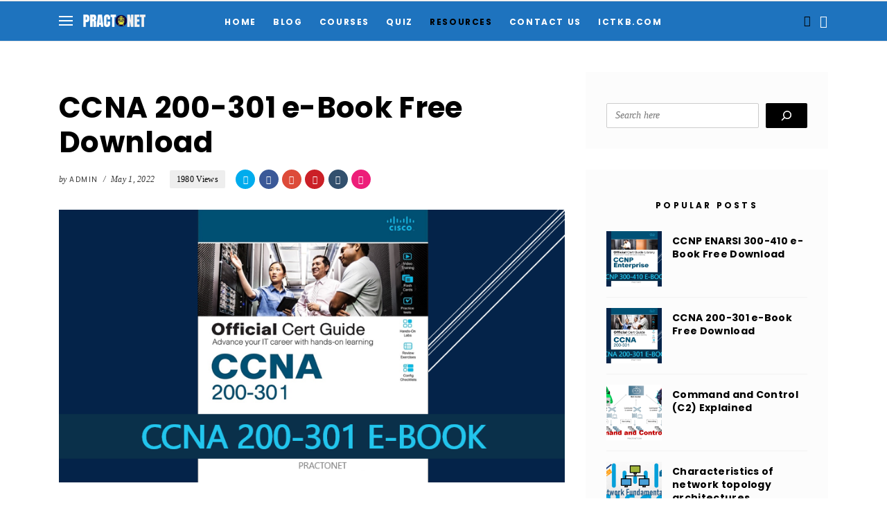

--- FILE ---
content_type: text/html; charset=UTF-8
request_url: https://ankormanagement.com/financing/ways-not-to-lose-money-on-real-estate-deals/attachment/real-estate-investmen/
body_size: 32575
content:
<!DOCTYPE html>
<html lang="en-US">
<head>
	<meta charset="UTF-8">
	<meta http-equiv="X-UA-Compatible" content="IE=edge">
	<meta name="viewport" content="width=device-width, initial-scale=1, maximum-scale=1">
	<link rel="profile" href="https://gmpg.org/xfn/11">
	<link rel="pingback" href="https://practonet.com/xmlrpc.php">
	<style id="jetpack-boost-critical-css">@media all{@charset "UTF-8";ol.wp-block-latest-comments{box-sizing:border-box;margin-left:0}.wp-block-latest-comments__comment{line-height:1.1;list-style:none;margin-bottom:1em}.has-avatars .wp-block-latest-comments__comment{list-style:none;min-height:2.25em}.has-avatars .wp-block-latest-comments__comment .wp-block-latest-comments__comment-excerpt,.has-avatars .wp-block-latest-comments__comment .wp-block-latest-comments__comment-meta{margin-left:3.25em}.has-dates .wp-block-latest-comments__comment,.has-excerpts .wp-block-latest-comments__comment{line-height:1.5}.wp-block-latest-comments__comment-excerpt p{font-size:.875em;line-height:1.8;margin:.36em 0 1.4em}.wp-block-latest-comments__comment-date{display:block;font-size:.75em}.wp-block-latest-comments .avatar,.wp-block-latest-comments__comment-avatar{border-radius:1.5em;display:block;float:left;height:2.5em;margin-right:.75em;width:2.5em}ol,ul{box-sizing:border-box}.wp-block-search__button{margin-left:.625em;word-break:normal}.wp-block-search__button.has-icon{line-height:0}.wp-block-search__button svg{fill:currentColor;min-height:1.5em;min-width:1.5em;vertical-align:text-bottom}:where(.wp-block-search__button){border:1px solid #ccc;padding:.375em .625em}.wp-block-search__inside-wrapper{display:flex;flex:auto;flex-wrap:nowrap;max-width:100%}.wp-block-search__label{width:100%}.wp-block-search__input{border:1px solid #949494;flex-grow:1;margin-left:0;margin-right:0;min-width:3em;padding:8px;text-decoration:unset!important}:where(.wp-block-search__button-inside .wp-block-search__inside-wrapper){border:1px solid #949494;padding:4px}:where(.wp-block-search__button-inside .wp-block-search__inside-wrapper) .wp-block-search__input{border:none;border-radius:0;padding:0 0 0 .25em}:where(.wp-block-search__button-inside .wp-block-search__inside-wrapper) :where(.wp-block-search__button){padding:.125em .5em}.screen-reader-text{clip:rect(1px,1px,1px,1px);word-wrap:normal!important;border:0;-webkit-clip-path:inset(50%);clip-path:inset(50%);height:1px;margin:-1px;overflow:hidden;padding:0;position:absolute;width:1px}figure{margin:0 0 1em}}@media all{@charset "UTF-8";@font-face{font-family:'Md Icons';font-style:normal;font-weight:400}.md-icons{font-family:'Md Icons';font-weight:400;font-style:normal;font-size:24px;display:inline-block;line-height:1;text-transform:none;letter-spacing:normal;word-wrap:normal;white-space:nowrap;direction:ltr;vertical-align:bottom;-webkit-font-smoothing:antialiased;text-rendering:optimizeLegibility;-moz-osx-font-smoothing:grayscale;font-feature-settings:'liga'}.fa{display:inline-block}@font-face{font-family:FontAwesome;font-weight:400;font-style:normal}.fa{font:normal normal normal 14px/1 FontAwesome;font-size:inherit;text-rendering:auto;-webkit-font-smoothing:antialiased;-moz-osx-font-smoothing:grayscale}.fa-twitter:before{content:"\f099"}.fa-facebook:before{content:"\f09a"}.fa-pinterest:before{content:"\f0d2"}.fa-google-plus:before{content:"\f0d5"}.fa-envelope:before{content:"\f0e0"}.fa-linkedin:before{content:"\f0e1"}.fa-youtube:before{content:"\f167"}.fa-tumblr:before{content:"\f173"}}@media all{html{font-family:sans-serif}body{margin:0}article,aside,figure,footer,header,main,nav,section{display:block}a{background-color:transparent}strong{font-weight:700}h1{font-size:2em;margin:.67em 0}img{border:0}svg:not(:root){overflow:hidden}figure{margin:1em 40px}button,input,textarea{color:inherit;font:inherit;margin:0}button{overflow:visible}button{text-transform:none}button{-webkit-appearance:button}input{line-height:normal}input[type=search]{-webkit-appearance:textfield;-webkit-box-sizing:content-box;-moz-box-sizing:content-box;box-sizing:content-box}input[type=search]::-webkit-search-cancel-button{-webkit-appearance:none}textarea{overflow:auto}*{-webkit-box-sizing:border-box;-moz-box-sizing:border-box;box-sizing:border-box}:after,:before{-webkit-box-sizing:border-box;-moz-box-sizing:border-box;box-sizing:border-box}body{font-family:Georgia,"Times New Roman",Times,serif;font-size:16px;line-height:1.5;color:#333;background-color:#fff}button,input,textarea{font-family:inherit;font-size:inherit;line-height:inherit}a{color:#ed1e79;text-decoration:none}figure{margin:0}img{vertical-align:middle}h1,h2,h5,h6{font-family:inherit;font-weight:500;line-height:1.2;color:inherit}h1,h2{margin-top:27px;margin-bottom:13.5px}h5,h6{margin-top:13.5px;margin-bottom:13.5px}h1{font-size:42px}h2{font-size:34px}h5{font-size:18px}h6{font-size:14px}p{margin:0 0 13.5px}.page-header{padding-bottom:12.5px;margin:54px 0 27px;border-bottom:1px solid #eee}ol,ul{margin-top:0;margin-bottom:13.5px}ul ul{margin-bottom:0}.container{margin-right:auto;margin-left:auto;padding-left:15px;padding-right:15px}@media (min-width:768px){.container{width:750px}}@media (min-width:992px){.container{width:970px}}@media (min-width:1200px){.container{width:1170px}}.col-md-12,.col-md-4,.col-md-8{position:relative;min-height:1px;padding-left:15px;padding-right:15px}@media (min-width:992px){.col-md-12,.col-md-4,.col-md-8{float:left}.col-md-12{width:100%}.col-md-8{width:66.66666667%}.col-md-4{width:33.33333333%}.col-md-offset-2{margin-left:16.66666667%}}label{display:inline-block;max-width:100%;margin-bottom:5px;font-weight:700}input[type=search]{-webkit-box-sizing:border-box;-moz-box-sizing:border-box;box-sizing:border-box}.form-control{display:block;width:100%;height:41px;padding:6px 12px;font-size:17px;line-height:1.6;color:#555;background-color:#fff;background-image:none;border:1px solid #ccc;border-radius:2px;-webkit-box-shadow:inset 0 1px 1px rgba(0,0,0,.075);box-shadow:inset 0 1px 1px rgba(0,0,0,.075)}.form-control::-moz-placeholder{color:#999;opacity:1}.form-control:-ms-input-placeholder{color:#999}.form-control::-webkit-input-placeholder{color:#999}input[type=search]{-webkit-appearance:none}.btn{display:inline-block;margin-bottom:0;font-weight:400;text-align:center;vertical-align:middle;-ms-touch-action:manipulation;touch-action:manipulation;background-image:none;border:1px solid transparent;white-space:nowrap;padding:6px 12px;font-size:17px;line-height:1.6;border-radius:2px}.btn-default{color:#333;background-color:#fff;border-color:#ccc}.progress-bar{float:left;width:0%;height:100%;font-size:15px;line-height:27px;color:#fff;text-align:center;background-color:#ed1e79;-webkit-box-shadow:inset 0 -1px 0 rgba(0,0,0,.15);box-shadow:inset 0 -1px 0 rgba(0,0,0,.15)}.clearfix:after,.clearfix:before,.container:after,.container:before{content:" ";display:table}.clearfix:after,.container:after{clear:both}.hidden{display:none!important}@-ms-viewport{width:device-width}.visible-lg,.visible-md{display:none!important}@media (min-width:992px) and (max-width:1199px){.visible-md{display:block!important}}@media (min-width:1200px){.visible-lg{display:block!important}}}@media all{html{font-size:100%}body{overflow-x:hidden;letter-spacing:.02rem;-webkit-font-smoothing:antialiased;-moz-osx-font-smoothing:grayscale}ol,p,ul{line-height:1.6;margin-bottom:20px}ul li ul{margin-bottom:5px}img{max-width:100%;height:auto;vertical-align:top}h6 a{color:inherit}h1{line-height:1.2}h5,h6{line-height:1.4}button{border:none;outline:0!important}input[type=search],textarea{font-size:14px;font-style:italic;line-height:1.6;display:block;width:100%;height:36px;padding:6px 12px;color:#555;border:1px solid #ccc;border-radius:2px;background-color:#fff;background-image:none;box-shadow:inset 0 1px 1px rgba(0,0,0,.075)}button{font-size:12px;font-weight:400;line-height:1.7;display:inline-block;margin-bottom:0;padding:6px 18px;text-align:center;vertical-align:middle;vertical-align:text-top;white-space:nowrap;letter-spacing:.1rem;text-transform:uppercase;border:none;border-radius:2px;outline:0!important;background-image:none;-webkit-appearance:none;-moz-appearance:none;appearance:none}button,input,textarea{outline:0!important;box-shadow:none!important}textarea{font-size:14px;height:auto}#page{position:relative;z-index:1;left:0;overflow-x:hidden}.col-md-12{display:block;float:none}.logo{max-height:75px}.logo-sticky{display:none!important}.logo-sticky img{max-height:18px}.header-sticky{position:fixed;z-index:1000;top:0;left:0;visibility:hidden;width:100%;min-height:57px;-webkit-transform:translate(0,-100%);-moz-transform:translate(0,-100%);-ms-transform:translate(0,-100%);-o-transform:translate(0,-100%);transform:translate(0,-100%);opacity:0;background:#fff;box-shadow:0 0 1px rgba(0,0,0,.2)}.sticky-container{position:relative;min-height:57px}.header-sticky.sticky-stuck{visibility:visible;-webkit-transform:translate(0,0);-moz-transform:translate(0,0);-ms-transform:translate(0,0);-o-transform:translate(0,0);transform:translate(0,0);opacity:1}.info-title{margin:0}.post-info-bar{position:absolute;top:12px;visibility:hidden;opacity:0}.sticky-container #main-menu ul li a{padding:22px 10px 18px}.post-info-bar .info-cat{font-size:10px;padding:0;letter-spacing:.15rem;text-transform:uppercase}.post-info-bar .info-cat a{color:inherit}.header-sticky .logo-sticky{line-height:1;position:absolute;z-index:1;top:21px;left:65px;display:block!important}.progress-bar{position:fixed;z-index:99998;top:0;left:0;overflow:hidden;width:100%;height:2px;background:#fff}.progress-bar-line{position:relative;z-index:99999;display:block;overflow:hidden;width:0;max-width:100%;height:2px;content:'';background:#000}.search-form{position:relative}.search-submit{font-size:14px;position:absolute;top:0;left:0;border:none;background:0 0}.search-wrap{position:absolute;z-index:10;top:50%;right:30px;margin-top:-18px}.search-submit{background:0 0!important}.search-wrap .search-field{font-size:14px;visibility:hidden;float:right;width:0;padding-left:10px;opacity:0}.search-submit i{font-size:18px}.social-connect{position:absolute;z-index:8;top:50%;right:45px;margin-top:-18px}.social-connect>div{display:inline-block;vertical-align:middle}.social-toggle{display:inline-block}.social-toggle i{font-size:16px;line-height:16px;padding:10px}.social-connect .header-social-profiles{position:relative;visibility:hidden;-webkit-transform:translate(10px,0);-moz-transform:translate(10px,0);-ms-transform:translate(10px,0);-o-transform:translate(10px,0);transform:translate(10px,0);opacity:0}.header-social-pro a{font-size:14px;display:inline-block;padding:4px;vertical-align:middle;color:inherit}.entry-meta{font-size:12px;font-style:italic;opacity:.8}.entry-meta .author a{color:inherit}.entry-sep{margin:0 4px}.bypostauthor .author{font-style:normal!important}.header-layout-4 #main-menu{text-align:center}#site-header.header-layout-4{position:relative;min-height:59px}#main-menu ul,#sidebar-menu ul{margin-bottom:0;padding-left:0;list-style-type:none}#main-menu .menu{position:relative;margin-bottom:0}#main-menu>ul>li{font-size:12px;display:inline-block}#main-menu ul li,#sidebar-menu ul li{position:relative;z-index:2}#main-menu ul li a,#sidebar-menu ul li a{font-weight:700;display:block;padding:18px 10px 14px;text-decoration:none;letter-spacing:.1rem;text-transform:uppercase;outline:0}#sidebar-menu ul li a{padding:10px 15px;color:inherit}#main-menu>ul>li>.sub-menu,#main-menu>ul>li>ul.sub-menu>li>.sub-menu{position:absolute;z-index:2;left:0;visibility:hidden;width:200px;padding-left:0;opacity:0}#main-menu>ul>li>ul.sub-menu>li>.sub-menu{left:100%}#main-menu>ul>li>ul.sub-menu li{display:block;text-align:left;background:#000}#main-menu ul li ul.sub-menu li a{font-size:90%;padding:13px 18px 11px;color:#fff}#main-menu ul.sub-menu li .sub-menu{top:0;left:100%}.sidebar-branding{padding:20px 65px;border-bottom:1px solid rgba(0,0,0,.1)}.sidebar-logo{display:block;text-align:center}.sidebar-logo .logo{max-width:85%;vertical-align:sub}#sidebar-nav{position:fixed;z-index:12;top:0;left:-280px;overflow-y:auto;width:280px;height:100%;padding-bottom:60px;background:#fff}#sidebar-menu{margin:30px 0;padding:0 35px}#sidebar-menu ul li a{font-size:14px;padding-left:0}#sidebar-menu ul li i{font-size:18px;line-height:1;position:absolute;top:12px;right:0}#sidebar-menu>ul{margin-top:15px}#sidebar-menu .sub-menu{padding-left:15px}#sidebar-menu>ul>li>.sub-menu{display:none}#sidebar-menu .sub-menu li a{font-size:80%;padding:5px 0}.nav-icon{position:absolute;z-index:10;top:50%;left:20px;width:40px;height:44px;margin-top:-22px;padding:10px;border:0;background:0 0!important}.nav-icon span,.nav-icon span:after,.nav-icon span:before{display:block;border-bottom:2px solid}.nav-icon span{position:relative}.nav-icon span:after,.nav-icon span:before{position:absolute;z-index:1;left:0;width:100%;content:''}.nav-icon span:before{top:-6px}.nav-icon span:after{bottom:-8px}.nav-icon-close{position:absolute;top:23px;right:35px;bottom:0;height:17px;padding:0;color:#555;border:medium none;background-color:transparent!important}.nav-icon-close .close-icon{width:15px;height:15px}.nav-icon-close .close-icon>span:first-of-type{transform:rotate(45deg)}.nav-icon-close .close-icon>span:last-of-type{transform:rotate(-45deg)}.nav-icon-close .close-icon>span{position:absolute;top:8px;left:-3px;width:21px;height:2px;background-color:#000}#sidebar-nav .header-social-profiles{text-align:center}#sidebar-nav .social-icons{padding:15px 35px;border-top:1px solid rgba(0,0,0,.1)}.screen-reader-text{font-style:italic}.page-header{min-height:45px;margin:0;padding:0;border:0;border-color:inherit;border-top:1px solid}.entry-header{margin-bottom:30px}.entry-content{margin-top:30px}.post{margin-bottom:45px}.post-title{margin:15px 0 10px}.author>a,.post-title a,.widget .post-title a{text-decoration:none;color:inherit}.post-views{margin-right:10px!important;padding:4px 10px;background:#eee}.entry-meta-wrap>div{display:inline-block;vertical-align:middle}.social-share{font-size:12px;margin-left:15px}.social-share-buttons span{display:inline-block;margin:0 1px;text-align:center;vertical-align:middle;border-radius:2px}.social-share-buttons span a{font-size:12px;line-height:28px;display:block;width:28px;height:28px;color:#fff!important;border-radius:50%}.social-share-buttons span a i{line-height:24px}.social-share-buttons .twitter a{background:#00aced}.social-share-buttons .facebook a{background:#3b5998}.social-share-buttons .google a{background:#dd4b39}.social-share-buttons .tumblr a{background:#32506d}.social-share-buttons .pinterest a{background:#cb2027}.social-share-buttons .mail a{background:#ed1e79}.post-thumbnail{position:relative;z-index:1;overflow:hidden;background:#000}.post-thumbnail>a{display:block;overflow:hidden}.avatar{position:relative;float:left;margin-right:15px;border-radius:50%}.author>a{font-size:85%;font-style:normal;text-decoration:none;letter-spacing:.1rem;text-transform:uppercase}#cancel-comment-reply-link{font-size:10px;line-height:1.7;display:inline-block;margin-top:11px;padding:2px 15px;text-decoration:none!important;letter-spacing:.1rem;text-transform:uppercase;border:1px solid;border-radius:2px}.comment-reply-title small a{float:right;overflow:hidden;border:0}.comment-reply-title small a:before{font-size:32px;position:relative;top:-5px}.widget-posts{padding-left:0}.widget-title{font-size:12px;font-weight:700;margin:0 0 30px;text-align:center;letter-spacing:.2rem;text-transform:uppercase}.widget-area .widget{margin:30px 0;padding:45px 30px 30px;background:#fcfcfc}.widget-area .widget:first-child{margin-top:0}.widget-area .widget:last-child{margin-bottom:0}.widget-post{display:table}.widget-post:last-child{border-bottom:0}.widget-post-cell{display:table-cell;vertical-align:top}.widget-post-cell:first-child{width:80px}.widget-post-cell:last-child{padding-left:15px}.widget .post-title{margin-top:5px}.widget li{line-height:1.2;padding:10px 0;list-style:none}.widget li:first-child{padding-top:0}.widget_popular_entries li,.widget_recent_comments li{padding:15px 0;list-style:none;border-bottom:1px solid #eee}.widget-post,.widget_popular_entries li,.widget_recent_comments li{border-bottom:1px solid #eee}.widget-post,.widget_popular_entries li:last-child{border-bottom:none}.widget_recent_comments li a{font-size:14px;display:block}.widget_recent_comments li a{font-style:normal;margin-bottom:10px}.widget_recent_comments li{font-style:italic}.widget h6{line-height:1.4}.widget_recent_comments li{border-bottom:1px solid #eee}#site-footer .social-pro a span{font-size:11px;margin-left:8px;letter-spacing:.1rem;text-transform:uppercase;opacity:.8}@media (max-width:991px){.header-sticky .logo-sticky{left:50%;margin-left:-65px}.sidebar{margin-top:30px}#site-footer .social-pro a span{display:none}}@media (min-width:992px) and (max-width:1200px){#site-header .container{width:100%}.post-info-bar.col-md-offset-2{margin-left:18.5%}}@media (min-width:801px) and (max-width:1024px){#site-header .container{width:100%}}@media (min-width:768px) and (max-width:991px){.widget .post-title{font-size:21px}}@media (max-width:767px){.post-title{font-size:28px!important}.widget .post-title{font-size:21px!important}.widget .post-title{font-size:14px;margin-top:0}.logo{max-height:32px}.sidebar-logo .logo{max-height:24px}.sidebar{margin-right:-30px;margin-left:-30px}body{font-size:16px}}@media (max-width:600px){.entry-meta-wrap .entry-meta,.social-share{display:block!important;float:none;margin-bottom:15px}.social-share{margin-bottom:0}}@media (max-width:479px){.logo{max-height:24px}.post-title{font-size:21px!important}.widget .post-title{font-size:14px!important}.social-share-buttons .post-views-wrap{display:block;margin-bottom:15px}}}</style><title>CCNA 200-301 e-Book Free Download &#8211; Cyber Security, Networking, Technology Courses and Blog</title>
<meta name='robots' content='max-image-preview:large' />
<link rel='dns-prefetch' href='//www.googletagmanager.com' />
<link rel='dns-prefetch' href='//fonts.googleapis.com' />
<link rel='dns-prefetch' href='//pagead2.googlesyndication.com' />
<link rel='dns-prefetch' href='//fundingchoicesmessages.google.com' />
<link rel="alternate" type="application/rss+xml" title="Cyber Security, Networking, Technology Courses and Blog &raquo; Feed" href="https://practonet.com/feed/" />
<link rel="alternate" type="application/rss+xml" title="Cyber Security, Networking, Technology Courses and Blog &raquo; Comments Feed" href="https://practonet.com/comments/feed/" />
<link rel="alternate" type="application/rss+xml" title="Cyber Security, Networking, Technology Courses and Blog &raquo; CCNA 200-301 e-Book Free Download Comments Feed" href="https://practonet.com/ccna-200-301-e-book-free-download/feed/" />
<link rel="alternate" title="oEmbed (JSON)" type="application/json+oembed" href="https://practonet.com/wp-json/oembed/1.0/embed?url=https%3A%2F%2Fpractonet.com%2Fccna-200-301-e-book-free-download%2F" />
<link rel="alternate" title="oEmbed (XML)" type="text/xml+oembed" href="https://practonet.com/wp-json/oembed/1.0/embed?url=https%3A%2F%2Fpractonet.com%2Fccna-200-301-e-book-free-download%2F&#038;format=xml" />
<style id='wp-img-auto-sizes-contain-inline-css' type='text/css'>
img:is([sizes=auto i],[sizes^="auto," i]){contain-intrinsic-size:3000px 1500px}
/*# sourceURL=wp-img-auto-sizes-contain-inline-css */
</style>
<noscript>
</noscript><link data-media="all" onload="this.media=this.dataset.media; delete this.dataset.media; this.removeAttribute( &apos;onload&apos; );" rel='stylesheet' id='litespeed-cache-dummy-css' href='https://practonet.com/wp-content/plugins/litespeed-cache/assets/css/litespeed-dummy.css?ver=6.9' type='text/css' media="not all" />
<style id='wp-emoji-styles-inline-css' type='text/css'>

	img.wp-smiley, img.emoji {
		display: inline !important;
		border: none !important;
		box-shadow: none !important;
		height: 1em !important;
		width: 1em !important;
		margin: 0 0.07em !important;
		vertical-align: -0.1em !important;
		background: none !important;
		padding: 0 !important;
	}
/*# sourceURL=wp-emoji-styles-inline-css */
</style>
<noscript><link rel='stylesheet' id='wp-block-library-css' href='https://practonet.com/wp-includes/css/dist/block-library/style.min.css?ver=6.9' type='text/css' media='all' />
</noscript><link data-media="all" onload="this.media=this.dataset.media; delete this.dataset.media; this.removeAttribute( &apos;onload&apos; );" rel='stylesheet' id='wp-block-library-css' href='https://practonet.com/wp-includes/css/dist/block-library/style.min.css?ver=6.9' type='text/css' media="not all" />
<style id='wp-block-button-inline-css' type='text/css'>
.wp-block-button__link{align-content:center;box-sizing:border-box;cursor:pointer;display:inline-block;height:100%;text-align:center;word-break:break-word}.wp-block-button__link.aligncenter{text-align:center}.wp-block-button__link.alignright{text-align:right}:where(.wp-block-button__link){border-radius:9999px;box-shadow:none;padding:calc(.667em + 2px) calc(1.333em + 2px);text-decoration:none}.wp-block-button[style*=text-decoration] .wp-block-button__link{text-decoration:inherit}.wp-block-buttons>.wp-block-button.has-custom-width{max-width:none}.wp-block-buttons>.wp-block-button.has-custom-width .wp-block-button__link{width:100%}.wp-block-buttons>.wp-block-button.has-custom-font-size .wp-block-button__link{font-size:inherit}.wp-block-buttons>.wp-block-button.wp-block-button__width-25{width:calc(25% - var(--wp--style--block-gap, .5em)*.75)}.wp-block-buttons>.wp-block-button.wp-block-button__width-50{width:calc(50% - var(--wp--style--block-gap, .5em)*.5)}.wp-block-buttons>.wp-block-button.wp-block-button__width-75{width:calc(75% - var(--wp--style--block-gap, .5em)*.25)}.wp-block-buttons>.wp-block-button.wp-block-button__width-100{flex-basis:100%;width:100%}.wp-block-buttons.is-vertical>.wp-block-button.wp-block-button__width-25{width:25%}.wp-block-buttons.is-vertical>.wp-block-button.wp-block-button__width-50{width:50%}.wp-block-buttons.is-vertical>.wp-block-button.wp-block-button__width-75{width:75%}.wp-block-button.is-style-squared,.wp-block-button__link.wp-block-button.is-style-squared{border-radius:0}.wp-block-button.no-border-radius,.wp-block-button__link.no-border-radius{border-radius:0!important}:root :where(.wp-block-button .wp-block-button__link.is-style-outline),:root :where(.wp-block-button.is-style-outline>.wp-block-button__link){border:2px solid;padding:.667em 1.333em}:root :where(.wp-block-button .wp-block-button__link.is-style-outline:not(.has-text-color)),:root :where(.wp-block-button.is-style-outline>.wp-block-button__link:not(.has-text-color)){color:currentColor}:root :where(.wp-block-button .wp-block-button__link.is-style-outline:not(.has-background)),:root :where(.wp-block-button.is-style-outline>.wp-block-button__link:not(.has-background)){background-color:initial;background-image:none}
/*# sourceURL=https://practonet.com/wp-includes/blocks/button/style.min.css */
</style>
<style id='wp-block-latest-comments-inline-css' type='text/css'>
ol.wp-block-latest-comments{box-sizing:border-box;margin-left:0}:where(.wp-block-latest-comments:not([style*=line-height] .wp-block-latest-comments__comment)){line-height:1.1}:where(.wp-block-latest-comments:not([style*=line-height] .wp-block-latest-comments__comment-excerpt p)){line-height:1.8}.has-dates :where(.wp-block-latest-comments:not([style*=line-height])),.has-excerpts :where(.wp-block-latest-comments:not([style*=line-height])){line-height:1.5}.wp-block-latest-comments .wp-block-latest-comments{padding-left:0}.wp-block-latest-comments__comment{list-style:none;margin-bottom:1em}.has-avatars .wp-block-latest-comments__comment{list-style:none;min-height:2.25em}.has-avatars .wp-block-latest-comments__comment .wp-block-latest-comments__comment-excerpt,.has-avatars .wp-block-latest-comments__comment .wp-block-latest-comments__comment-meta{margin-left:3.25em}.wp-block-latest-comments__comment-excerpt p{font-size:.875em;margin:.36em 0 1.4em}.wp-block-latest-comments__comment-date{display:block;font-size:.75em}.wp-block-latest-comments .avatar,.wp-block-latest-comments__comment-avatar{border-radius:1.5em;display:block;float:left;height:2.5em;margin-right:.75em;width:2.5em}.wp-block-latest-comments[class*=-font-size] a,.wp-block-latest-comments[style*=font-size] a{font-size:inherit}
/*# sourceURL=https://practonet.com/wp-includes/blocks/latest-comments/style.min.css */
</style>
<style id='wp-block-buttons-inline-css' type='text/css'>
.wp-block-buttons{box-sizing:border-box}.wp-block-buttons.is-vertical{flex-direction:column}.wp-block-buttons.is-vertical>.wp-block-button:last-child{margin-bottom:0}.wp-block-buttons>.wp-block-button{display:inline-block;margin:0}.wp-block-buttons.is-content-justification-left{justify-content:flex-start}.wp-block-buttons.is-content-justification-left.is-vertical{align-items:flex-start}.wp-block-buttons.is-content-justification-center{justify-content:center}.wp-block-buttons.is-content-justification-center.is-vertical{align-items:center}.wp-block-buttons.is-content-justification-right{justify-content:flex-end}.wp-block-buttons.is-content-justification-right.is-vertical{align-items:flex-end}.wp-block-buttons.is-content-justification-space-between{justify-content:space-between}.wp-block-buttons.aligncenter{text-align:center}.wp-block-buttons:not(.is-content-justification-space-between,.is-content-justification-right,.is-content-justification-left,.is-content-justification-center) .wp-block-button.aligncenter{margin-left:auto;margin-right:auto;width:100%}.wp-block-buttons[style*=text-decoration] .wp-block-button,.wp-block-buttons[style*=text-decoration] .wp-block-button__link{text-decoration:inherit}.wp-block-buttons.has-custom-font-size .wp-block-button__link{font-size:inherit}.wp-block-buttons .wp-block-button__link{width:100%}.wp-block-button.aligncenter{text-align:center}
/*# sourceURL=https://practonet.com/wp-includes/blocks/buttons/style.min.css */
</style>
<style id='wp-block-search-inline-css' type='text/css'>
.wp-block-search__button{margin-left:10px;word-break:normal}.wp-block-search__button.has-icon{line-height:0}.wp-block-search__button svg{height:1.25em;min-height:24px;min-width:24px;width:1.25em;fill:currentColor;vertical-align:text-bottom}:where(.wp-block-search__button){border:1px solid #ccc;padding:6px 10px}.wp-block-search__inside-wrapper{display:flex;flex:auto;flex-wrap:nowrap;max-width:100%}.wp-block-search__label{width:100%}.wp-block-search.wp-block-search__button-only .wp-block-search__button{box-sizing:border-box;display:flex;flex-shrink:0;justify-content:center;margin-left:0;max-width:100%}.wp-block-search.wp-block-search__button-only .wp-block-search__inside-wrapper{min-width:0!important;transition-property:width}.wp-block-search.wp-block-search__button-only .wp-block-search__input{flex-basis:100%;transition-duration:.3s}.wp-block-search.wp-block-search__button-only.wp-block-search__searchfield-hidden,.wp-block-search.wp-block-search__button-only.wp-block-search__searchfield-hidden .wp-block-search__inside-wrapper{overflow:hidden}.wp-block-search.wp-block-search__button-only.wp-block-search__searchfield-hidden .wp-block-search__input{border-left-width:0!important;border-right-width:0!important;flex-basis:0;flex-grow:0;margin:0;min-width:0!important;padding-left:0!important;padding-right:0!important;width:0!important}:where(.wp-block-search__input){appearance:none;border:1px solid #949494;flex-grow:1;font-family:inherit;font-size:inherit;font-style:inherit;font-weight:inherit;letter-spacing:inherit;line-height:inherit;margin-left:0;margin-right:0;min-width:3rem;padding:8px;text-decoration:unset!important;text-transform:inherit}:where(.wp-block-search__button-inside .wp-block-search__inside-wrapper){background-color:#fff;border:1px solid #949494;box-sizing:border-box;padding:4px}:where(.wp-block-search__button-inside .wp-block-search__inside-wrapper) .wp-block-search__input{border:none;border-radius:0;padding:0 4px}:where(.wp-block-search__button-inside .wp-block-search__inside-wrapper) .wp-block-search__input:focus{outline:none}:where(.wp-block-search__button-inside .wp-block-search__inside-wrapper) :where(.wp-block-search__button){padding:4px 8px}.wp-block-search.aligncenter .wp-block-search__inside-wrapper{margin:auto}.wp-block[data-align=right] .wp-block-search.wp-block-search__button-only .wp-block-search__inside-wrapper{float:right}
/*# sourceURL=https://practonet.com/wp-includes/blocks/search/style.min.css */
</style>
<style id='wp-block-paragraph-inline-css' type='text/css'>
.is-small-text{font-size:.875em}.is-regular-text{font-size:1em}.is-large-text{font-size:2.25em}.is-larger-text{font-size:3em}.has-drop-cap:not(:focus):first-letter{float:left;font-size:8.4em;font-style:normal;font-weight:100;line-height:.68;margin:.05em .1em 0 0;text-transform:uppercase}body.rtl .has-drop-cap:not(:focus):first-letter{float:none;margin-left:.1em}p.has-drop-cap.has-background{overflow:hidden}:root :where(p.has-background){padding:1.25em 2.375em}:where(p.has-text-color:not(.has-link-color)) a{color:inherit}p.has-text-align-left[style*="writing-mode:vertical-lr"],p.has-text-align-right[style*="writing-mode:vertical-rl"]{rotate:180deg}
/*# sourceURL=https://practonet.com/wp-includes/blocks/paragraph/style.min.css */
</style>
<style id='wp-block-separator-inline-css' type='text/css'>
@charset "UTF-8";.wp-block-separator{border:none;border-top:2px solid}:root :where(.wp-block-separator.is-style-dots){height:auto;line-height:1;text-align:center}:root :where(.wp-block-separator.is-style-dots):before{color:currentColor;content:"···";font-family:serif;font-size:1.5em;letter-spacing:2em;padding-left:2em}.wp-block-separator.is-style-dots{background:none!important;border:none!important}
/*# sourceURL=https://practonet.com/wp-includes/blocks/separator/style.min.css */
</style>
<style id='global-styles-inline-css' type='text/css'>
:root{--wp--preset--aspect-ratio--square: 1;--wp--preset--aspect-ratio--4-3: 4/3;--wp--preset--aspect-ratio--3-4: 3/4;--wp--preset--aspect-ratio--3-2: 3/2;--wp--preset--aspect-ratio--2-3: 2/3;--wp--preset--aspect-ratio--16-9: 16/9;--wp--preset--aspect-ratio--9-16: 9/16;--wp--preset--color--black: #000000;--wp--preset--color--cyan-bluish-gray: #abb8c3;--wp--preset--color--white: #ffffff;--wp--preset--color--pale-pink: #f78da7;--wp--preset--color--vivid-red: #cf2e2e;--wp--preset--color--luminous-vivid-orange: #ff6900;--wp--preset--color--luminous-vivid-amber: #fcb900;--wp--preset--color--light-green-cyan: #7bdcb5;--wp--preset--color--vivid-green-cyan: #00d084;--wp--preset--color--pale-cyan-blue: #8ed1fc;--wp--preset--color--vivid-cyan-blue: #0693e3;--wp--preset--color--vivid-purple: #9b51e0;--wp--preset--gradient--vivid-cyan-blue-to-vivid-purple: linear-gradient(135deg,rgb(6,147,227) 0%,rgb(155,81,224) 100%);--wp--preset--gradient--light-green-cyan-to-vivid-green-cyan: linear-gradient(135deg,rgb(122,220,180) 0%,rgb(0,208,130) 100%);--wp--preset--gradient--luminous-vivid-amber-to-luminous-vivid-orange: linear-gradient(135deg,rgb(252,185,0) 0%,rgb(255,105,0) 100%);--wp--preset--gradient--luminous-vivid-orange-to-vivid-red: linear-gradient(135deg,rgb(255,105,0) 0%,rgb(207,46,46) 100%);--wp--preset--gradient--very-light-gray-to-cyan-bluish-gray: linear-gradient(135deg,rgb(238,238,238) 0%,rgb(169,184,195) 100%);--wp--preset--gradient--cool-to-warm-spectrum: linear-gradient(135deg,rgb(74,234,220) 0%,rgb(151,120,209) 20%,rgb(207,42,186) 40%,rgb(238,44,130) 60%,rgb(251,105,98) 80%,rgb(254,248,76) 100%);--wp--preset--gradient--blush-light-purple: linear-gradient(135deg,rgb(255,206,236) 0%,rgb(152,150,240) 100%);--wp--preset--gradient--blush-bordeaux: linear-gradient(135deg,rgb(254,205,165) 0%,rgb(254,45,45) 50%,rgb(107,0,62) 100%);--wp--preset--gradient--luminous-dusk: linear-gradient(135deg,rgb(255,203,112) 0%,rgb(199,81,192) 50%,rgb(65,88,208) 100%);--wp--preset--gradient--pale-ocean: linear-gradient(135deg,rgb(255,245,203) 0%,rgb(182,227,212) 50%,rgb(51,167,181) 100%);--wp--preset--gradient--electric-grass: linear-gradient(135deg,rgb(202,248,128) 0%,rgb(113,206,126) 100%);--wp--preset--gradient--midnight: linear-gradient(135deg,rgb(2,3,129) 0%,rgb(40,116,252) 100%);--wp--preset--font-size--small: 13px;--wp--preset--font-size--medium: 20px;--wp--preset--font-size--large: 36px;--wp--preset--font-size--x-large: 42px;--wp--preset--spacing--20: 0.44rem;--wp--preset--spacing--30: 0.67rem;--wp--preset--spacing--40: 1rem;--wp--preset--spacing--50: 1.5rem;--wp--preset--spacing--60: 2.25rem;--wp--preset--spacing--70: 3.38rem;--wp--preset--spacing--80: 5.06rem;--wp--preset--shadow--natural: 6px 6px 9px rgba(0, 0, 0, 0.2);--wp--preset--shadow--deep: 12px 12px 50px rgba(0, 0, 0, 0.4);--wp--preset--shadow--sharp: 6px 6px 0px rgba(0, 0, 0, 0.2);--wp--preset--shadow--outlined: 6px 6px 0px -3px rgb(255, 255, 255), 6px 6px rgb(0, 0, 0);--wp--preset--shadow--crisp: 6px 6px 0px rgb(0, 0, 0);}:where(.is-layout-flex){gap: 0.5em;}:where(.is-layout-grid){gap: 0.5em;}body .is-layout-flex{display: flex;}.is-layout-flex{flex-wrap: wrap;align-items: center;}.is-layout-flex > :is(*, div){margin: 0;}body .is-layout-grid{display: grid;}.is-layout-grid > :is(*, div){margin: 0;}:where(.wp-block-columns.is-layout-flex){gap: 2em;}:where(.wp-block-columns.is-layout-grid){gap: 2em;}:where(.wp-block-post-template.is-layout-flex){gap: 1.25em;}:where(.wp-block-post-template.is-layout-grid){gap: 1.25em;}.has-black-color{color: var(--wp--preset--color--black) !important;}.has-cyan-bluish-gray-color{color: var(--wp--preset--color--cyan-bluish-gray) !important;}.has-white-color{color: var(--wp--preset--color--white) !important;}.has-pale-pink-color{color: var(--wp--preset--color--pale-pink) !important;}.has-vivid-red-color{color: var(--wp--preset--color--vivid-red) !important;}.has-luminous-vivid-orange-color{color: var(--wp--preset--color--luminous-vivid-orange) !important;}.has-luminous-vivid-amber-color{color: var(--wp--preset--color--luminous-vivid-amber) !important;}.has-light-green-cyan-color{color: var(--wp--preset--color--light-green-cyan) !important;}.has-vivid-green-cyan-color{color: var(--wp--preset--color--vivid-green-cyan) !important;}.has-pale-cyan-blue-color{color: var(--wp--preset--color--pale-cyan-blue) !important;}.has-vivid-cyan-blue-color{color: var(--wp--preset--color--vivid-cyan-blue) !important;}.has-vivid-purple-color{color: var(--wp--preset--color--vivid-purple) !important;}.has-black-background-color{background-color: var(--wp--preset--color--black) !important;}.has-cyan-bluish-gray-background-color{background-color: var(--wp--preset--color--cyan-bluish-gray) !important;}.has-white-background-color{background-color: var(--wp--preset--color--white) !important;}.has-pale-pink-background-color{background-color: var(--wp--preset--color--pale-pink) !important;}.has-vivid-red-background-color{background-color: var(--wp--preset--color--vivid-red) !important;}.has-luminous-vivid-orange-background-color{background-color: var(--wp--preset--color--luminous-vivid-orange) !important;}.has-luminous-vivid-amber-background-color{background-color: var(--wp--preset--color--luminous-vivid-amber) !important;}.has-light-green-cyan-background-color{background-color: var(--wp--preset--color--light-green-cyan) !important;}.has-vivid-green-cyan-background-color{background-color: var(--wp--preset--color--vivid-green-cyan) !important;}.has-pale-cyan-blue-background-color{background-color: var(--wp--preset--color--pale-cyan-blue) !important;}.has-vivid-cyan-blue-background-color{background-color: var(--wp--preset--color--vivid-cyan-blue) !important;}.has-vivid-purple-background-color{background-color: var(--wp--preset--color--vivid-purple) !important;}.has-black-border-color{border-color: var(--wp--preset--color--black) !important;}.has-cyan-bluish-gray-border-color{border-color: var(--wp--preset--color--cyan-bluish-gray) !important;}.has-white-border-color{border-color: var(--wp--preset--color--white) !important;}.has-pale-pink-border-color{border-color: var(--wp--preset--color--pale-pink) !important;}.has-vivid-red-border-color{border-color: var(--wp--preset--color--vivid-red) !important;}.has-luminous-vivid-orange-border-color{border-color: var(--wp--preset--color--luminous-vivid-orange) !important;}.has-luminous-vivid-amber-border-color{border-color: var(--wp--preset--color--luminous-vivid-amber) !important;}.has-light-green-cyan-border-color{border-color: var(--wp--preset--color--light-green-cyan) !important;}.has-vivid-green-cyan-border-color{border-color: var(--wp--preset--color--vivid-green-cyan) !important;}.has-pale-cyan-blue-border-color{border-color: var(--wp--preset--color--pale-cyan-blue) !important;}.has-vivid-cyan-blue-border-color{border-color: var(--wp--preset--color--vivid-cyan-blue) !important;}.has-vivid-purple-border-color{border-color: var(--wp--preset--color--vivid-purple) !important;}.has-vivid-cyan-blue-to-vivid-purple-gradient-background{background: var(--wp--preset--gradient--vivid-cyan-blue-to-vivid-purple) !important;}.has-light-green-cyan-to-vivid-green-cyan-gradient-background{background: var(--wp--preset--gradient--light-green-cyan-to-vivid-green-cyan) !important;}.has-luminous-vivid-amber-to-luminous-vivid-orange-gradient-background{background: var(--wp--preset--gradient--luminous-vivid-amber-to-luminous-vivid-orange) !important;}.has-luminous-vivid-orange-to-vivid-red-gradient-background{background: var(--wp--preset--gradient--luminous-vivid-orange-to-vivid-red) !important;}.has-very-light-gray-to-cyan-bluish-gray-gradient-background{background: var(--wp--preset--gradient--very-light-gray-to-cyan-bluish-gray) !important;}.has-cool-to-warm-spectrum-gradient-background{background: var(--wp--preset--gradient--cool-to-warm-spectrum) !important;}.has-blush-light-purple-gradient-background{background: var(--wp--preset--gradient--blush-light-purple) !important;}.has-blush-bordeaux-gradient-background{background: var(--wp--preset--gradient--blush-bordeaux) !important;}.has-luminous-dusk-gradient-background{background: var(--wp--preset--gradient--luminous-dusk) !important;}.has-pale-ocean-gradient-background{background: var(--wp--preset--gradient--pale-ocean) !important;}.has-electric-grass-gradient-background{background: var(--wp--preset--gradient--electric-grass) !important;}.has-midnight-gradient-background{background: var(--wp--preset--gradient--midnight) !important;}.has-small-font-size{font-size: var(--wp--preset--font-size--small) !important;}.has-medium-font-size{font-size: var(--wp--preset--font-size--medium) !important;}.has-large-font-size{font-size: var(--wp--preset--font-size--large) !important;}.has-x-large-font-size{font-size: var(--wp--preset--font-size--x-large) !important;}
/*# sourceURL=global-styles-inline-css */
</style>
<style id='block-style-variation-styles-inline-css' type='text/css'>
:root :where(.wp-block-button.is-style-outline--2 .wp-block-button__link){background: transparent none;border-color: currentColor;border-width: 2px;border-style: solid;color: currentColor;padding-top: 0.667em;padding-right: 1.33em;padding-bottom: 0.667em;padding-left: 1.33em;}
:root :where(.wp-block-button.is-style-outline--3 .wp-block-button__link){background: transparent none;border-color: currentColor;border-width: 2px;border-style: solid;color: currentColor;padding-top: 0.667em;padding-right: 1.33em;padding-bottom: 0.667em;padding-left: 1.33em;}
:root :where(.wp-block-button.is-style-outline--4 .wp-block-button__link){background: transparent none;border-color: currentColor;border-width: 2px;border-style: solid;color: currentColor;padding-top: 0.667em;padding-right: 1.33em;padding-bottom: 0.667em;padding-left: 1.33em;}
:root :where(.wp-block-button.is-style-outline--5 .wp-block-button__link){background: transparent none;border-color: currentColor;border-width: 2px;border-style: solid;color: currentColor;padding-top: 0.667em;padding-right: 1.33em;padding-bottom: 0.667em;padding-left: 1.33em;}
:root :where(.wp-block-button.is-style-outline--6 .wp-block-button__link){background: transparent none;border-color: currentColor;border-width: 2px;border-style: solid;color: currentColor;padding-top: 0.667em;padding-right: 1.33em;padding-bottom: 0.667em;padding-left: 1.33em;}
/*# sourceURL=block-style-variation-styles-inline-css */
</style>
<style id='core-block-supports-inline-css' type='text/css'>
.wp-container-core-buttons-is-layout-16018d1d{justify-content:center;}
/*# sourceURL=core-block-supports-inline-css */
</style>

<style id='classic-theme-styles-inline-css' type='text/css'>
/*! This file is auto-generated */
.wp-block-button__link{color:#fff;background-color:#32373c;border-radius:9999px;box-shadow:none;text-decoration:none;padding:calc(.667em + 2px) calc(1.333em + 2px);font-size:1.125em}.wp-block-file__button{background:#32373c;color:#fff;text-decoration:none}
/*# sourceURL=/wp-includes/css/classic-themes.min.css */
</style>
<noscript><link rel='stylesheet' id='contact-form-7-css' href='https://practonet.com/wp-content/plugins/contact-form-7/includes/css/styles.css?ver=6.1.4' type='text/css' media='all' />
</noscript><link data-media="all" onload="this.media=this.dataset.media; delete this.dataset.media; this.removeAttribute( &apos;onload&apos; );" rel='stylesheet' id='contact-form-7-css' href='https://practonet.com/wp-content/plugins/contact-form-7/includes/css/styles.css?ver=6.1.4' type='text/css' media="not all" />
<noscript><link rel='stylesheet' id='vigor-vendor-css-css' href='https://practonet.com/wp-content/themes/vigor/css/vendor.css?ver=6.9' type='text/css' media='all' />
</noscript><link data-media="all" onload="this.media=this.dataset.media; delete this.dataset.media; this.removeAttribute( &apos;onload&apos; );" rel='stylesheet' id='vigor-vendor-css-css' href='https://practonet.com/wp-content/themes/vigor/css/vendor.css?ver=6.9' type='text/css' media="not all" />
<noscript><link rel='stylesheet' id='bootstrap-css-css' href='https://practonet.com/wp-content/themes/vigor/css/bootstrap.min.css?ver=6.9' type='text/css' media='all' />
</noscript><link data-media="all" onload="this.media=this.dataset.media; delete this.dataset.media; this.removeAttribute( &apos;onload&apos; );" rel='stylesheet' id='bootstrap-css-css' href='https://practonet.com/wp-content/themes/vigor/css/bootstrap.min.css?ver=6.9' type='text/css' media="not all" />
<noscript><link rel='stylesheet' id='vigor-style-css' href='https://practonet.com/wp-content/themes/vigor/style.css?ver=6.9' type='text/css' media='all' />
</noscript><link data-media="all" onload="this.media=this.dataset.media; delete this.dataset.media; this.removeAttribute( &apos;onload&apos; );" rel='stylesheet' id='vigor-style-css' href='https://practonet.com/wp-content/themes/vigor/style.css?ver=6.9' type='text/css' media="not all" />
<style id='vigor-style-inline-css' type='text/css'>


        #sidebar-nav{
            background:#1e73be
        }

        body{
			font-family: 'Pt Serif';
			font-weight: normal;
			color: #000000;
		}

		h1, h2, h3, h4, h5, h6, .h1, .h2, .h3, .h4, .h5, .h6,
        h1 a, h2 a, h3 a, h4 a, h5 a, h6 a{
            color: #000000;
            font-family: 'Poppins';
            font-weight: bold;
            text-transform: inherit;
        }

        #main-menu > ul > li > a,
        .nav-icon span, 
        .nav-icon span:before, 
        .nav-icon span:after, 
        .search-submit i,
        .post-format-icon i,
        .social-links li a{
            color: #000000;
        }

        .post-format-icon{
            background:#ffffff
        }

        .load-more,
        .comment-reply-link,
        #cancel-comment-reply-link,
        blockquote p:before,
        .comment-navigation a,
        .author a, .btn,
        .comment-author .fn,
        .widget_calendar #wp-calendar caption,
        input[type='submit'],button,
        #site-footer .social-pro a,
        .site-info{
            font-family: 'Poppins';
        }
        
        .loader-circle{
            background:#000000;
        }


        p a,
		li a,
		td a, 
		.widget_calendar a,
        .widget_recent_comments li a,
        .entry-meta span a,
        .edit-link a{
			 color: #000000;
		}

		p a:focus,
		li a:focus,
		td a:focus{
		    color:inherit;
		}

        p a:hover, 
        li a:hover,
        td a:hover{
            color:inherit;
        }

        p a:hover{
            border-bottom:1px solid;
        }

        .btn-sm, 
        .to-top,
        .page-numbers.current,
        .widget_calendar #wp-calendar #today,
        input[type='submit'], button{
            color:#fff;
            background:#000000;
        }

        .load-more{
            color:#000000;
        }

        .ajax-loader-circle > span{
            background:#fff;
        }

        .btn-sm:hover,
        .to-top:hover,
        .load-more:hover,
        .load-more.loading-posts,
        .pagination > li > a:hover,
        input[type='submit']:hover, 
        button:hover{
            background:#59d600;
            color:#fff;
        }

        .entry-meta .author,
        post-comments-link,
        a.comments-link{
            color: #000000;
        }

        .header-branding{
            padding-top: 45px;
            padding-bottom: 15px;
        }   

        @media ( max-width: 991px ){
            .header-branding{
                padding-bottom: 30px;
            }
        }


        #main-menu li a,
        #sidebar-menu li a{
            font-family:Poppins;
        }

        #main-menu ul li ul.sub-menu li:hover > a{
            background:#000000;
            color:#fff !important;
        }


        #main-menu > ul > li > a,
        #sidebar-menu ul li{
            color: #ffffff;
        }

        #main-menu > ul > li:hover > a,
        #main-menu ul li.current-menu-parent > a,
        #main-menu ul li.current-post-ancestor > a,
        #main-menu ul li.current-menu-item > a,
        #main-menu .vigor-mega-menu .sub-menu li:hover > a,
        .header-sticky #main-menu > ul > li:hover > a,
        .header-sticky #main-menu > ul > li.current-menu-parent > a,
        .header-sticky #main-menu > ul > li.current-post-ancestor > a,
        .header-sticky #main-menu .vigor-mega-menu .sub-menu li:hover > a,
        #sidebar-menu ul li a:hover,
        #sidebar-menu ul li.current-menu-parent > a,
        #sidebar-menu ul li.current-post-ancestor > a,
        #sidebar-menu ul li.current-menu-item > a,
        #sidebar-menu > ul > li.drop-active > a{
            color: #000000;
        }

        #main-menu > ul > li:hover > a,
        #main-menu .vigor-mega-menu .sub-menu li:hover > a,
        #sidebar-menu li a:hover,
        #sidebar-menu > ul > li.drop-active > a{
            color: #000000;
        }

        #main-menu ul li ul.sub-menu li:hover > a,
        #main-menu ul li ul.sub-menu li.current-menu-parent > a,
        #main-menu ul li ul.sub-menu li.current-menu-item > a{
            background:#000000;
        }

        #main-menu ul li ul.sub-menu li:hover > a{
            background:#000000;
        }

        #main-menu ul li ul.sub-menu li,
        .vigor-mega-menu > .mega-menu-wrap > .sub-menu{
            background:#1e73be;
        }

        .sub-menu-mega{
            border-color:#1e73be;
        }

        .mm-post .post-title{
            color:#1e73be;
        }

        #main-menu ul li ul.sub-menu li a{
            color: #ffffff;
        }

        .nav-icon span,
        .nav-icon span:before,
        .nav-icon span:after,
        .search-submit i{
            color:#ffffff;
        }

        #sidebar-menu ul li a{
            color:inherit;
        }

        #sidebar-menu ul li{
            color: #ffffff;
        }

        #sidebar-menu ul li a:hover,
        #sidebar-menu > ul > li.drop-active > a{
            color: #ffffff;
        }

        #sidebar-menu > ul > li.menu-item-has-children.drop-active > a:after{
            color: #000000;
        }

        #sidebar-menu > ul > li.menu-item-has-children.drop-active > a:after{
            color: #ffffff;
        }

        #site-header.header-layout-2{
            background-image:url();
            background-size:cover;
        }

        #site-header{
            margin-bottom: 0px;
            background:;
        }

        .header-navigation{
            background:#1e73be;
        }

        .header-sticky{
            background:#1e73be;
        }

        .header-sticky .nav-icon span, 
        .header-sticky .nav-icon span::before, 
        .header-sticky .nav-icon span::after,
        .header-sticky .search-submit i{
            color:#ffffff;
        }

        .post-info-bar h6.info-title,
        .header-sticky #main-menu > ul > li > a{
            color: #ffffff;
        }

        .progress-bar-line {
            background:#000000;
        }

        article.post-block-2 .post-title{
            color:#fff;
        }

        article.fp-slider.post-block-2 .post-title{
            color:#fff;
        }

        article.post-block-2 .entry-meta,
        article.post-block-2 .entry-meta .author,
        article.post-block-2 .post-excerpt{
            color:#ffffff;
        }

        article.post-block-2.post:hover .post-title{
            color:#ccc;
        }


        article.post .post-title a{
            font-weight: 700;
        }

        article.post:hover .post-title,
        .widget-post:hover .post-title,
        .widget_recent_entries li:hover a,
        #main-menu article.post:hover .post-title{
            color:#000000;
            text-decoration: none;
        }


        article.post:hover .post-title,
        .widget-post:hover .post-title,
        .widget_recent_entries li:hover a,
        #main-menu article.post:hover .post-title{
            color:;
        }

        .fp-post .post-title a,
        .fp-post .post-cat a,
        .tc-post .post-title a,
        .tc-post .post-cat a,
        .post-block-2 .post-title a,
        .mp-post .post-title a,
        .mp-post .post-cat a{
            color: inherit;
        }

        .post-cat,
        .info-cat,
        .nav-cat,
        .tagcloud, 
        .tags-links a,
        .entry-footer .tags a{
            font-family: Poppins;
        }

        .widget_tag_cloud a{
        	background: #000000;
        }

        .post-cat,
        .info-cat,
        .nav-cat{
            color: #000000;
        }

        .post-block-2 .post-cat{
            background: #000000;
        }

        .mp-post .post-cat,
        .mp-post.post-block-2 .post-cat{
            background: #000000;
        }

        .post-block-2 .post-cat,
        .mp-post.post-block .post-cat,
        .mp-post.post-block-2 .post-cat{
            color: ;
            background: #eeee22;
        }

        .info-cat{
            color: ;
        }

        .post-cat{
            color: ;
            background: #eeee22;
        }

        article.fp-post:hover .post-title{
            color:;
        }

        .fp-post .entry-meta,
        .entry-meta .author{
            color: ;
        }

        .fp-post .post-title{
        	color: ;
        }

        .fp-post.post-block-2 .post-cat{
            color: ;
            background: ;
        }

        .fp-slider.fp-post.post-block-2 .post-cat{
            border-color:#000000;
            background: transparent;
        }

        .fp-slider.fp-post.post-block-2 .post-cat{
            border-color:;
            background: transparent;
        }

        .fp-slider.fp-post.post-block-2 .post-cat{
            border-color:;
            background: transparent;
        }

        .fp-post .post-cat{
            color: ;
            background: ;
        }

        .slick-dots li button{
            background:;
        }

        .featured-layout-1 .slick-list, 
        .featured-layout-3 .slick-list{
            border-color:;
        }

        .slick-dots li.slick-active button,
        .slick-dots li button:hover,
        .slick-dots li button:focus{
            background:;
        }


        article.fp-post:hover .post-title{
            color:;
        }


        #top-categories-wrap .owl-page span{
            color:#000;
        }

        #top-categories-wrap .slick-dots li.slick-active button,
        #top-categories-wrap .slick-dots li button:hover,
        #top-categories-wrap .slick-dots li button:focus{
            background:#000;
        }

        .top-categories-layout-1 .tc-post,
        .bg-post,
        .top-categories-layout-3 .tc-post,
        .blog-posts-layout-3 .bg-post,
        .archive-layout-3 .ar-post,
        #related-posts-wrap,
        .nav-links .prev-nav,
        .author-info,
        .comments-area,
        .comments-title a,
        .comment-list > li,
        .comment-list > li > .children > li,
        .comment-list .children,
        .entry-footer{
            border-color:#eee;
        }

        article.tc-post:hover .post-title{
            color:;
        }

        .tc-post .post-title{
            color: ;
        }

        .entry-meta .author,
        .tc-post .entry-meta{
            color: ;
        }

        .tc-post .post-cat{
            color: ;
            background: ;
        }

        .pagination > li > a, .pagination > li > span{
            font-family: 'Poppins';
            color: #000000;
        }

        #popular-posts{
        	background: #000;
        }

        .mp-post .entry-meta,
        .mp-post .author,
        #popular-posts-wrap .no-results,
        #popular-posts-wrap .page-title{
            color: #fff;
        }

        .popular-posts-title,
        .mp-post .post-title{
			color: #ccc;
        }

        .mp-post .post-cat{
            color: #fff;
        }

        .mp-post .post-cat,
        .mp-post.post-block-2 .post-cat{
            background: ;
        }

        .mp-post.post-block-3 .post-cat{
            border-color:#000000;
        }

        .mp-post.post-block-3 .post-cat{
            border-color:#eeee22;
        }

        .mp-post.post-block-3 .post-cat{

            border-color:;
        }

        #popular-posts .slick-dots li button{
            background:#ffffff;
        }

        #popular-posts .slick-dots li.slick-active button,
        #popular-posts .slick-dots li button:hover,
        #popular-posts .slick-dots li button:focus{
            background:#ffffff;
            opacity:1;
        }

        article.mp-post:hover .post-title{
            color:#fff;
        }

        .widget-title, 
        .widget-post .post-title{
            color: #000;
        }

        .widget-post .entry-meta{
            color: #000;
        }


        .widget{
            font-family: 'Pt Serif';
            color: #000;
        }

        .widget .widget-title,
        .widget_pages li,
        .widget_categories li,
        .widget_recent_comments li .comment-author-link,
        .widget_recent_comments li a,
        .widget_recent_entries li,
        .widget_nav_menu .menu > li,
        .social-links li a{
            font-family: 'Poppins';
            color: #000;
        }

        .widget_recent_entries li span{
            font-family: 'Pt Serif';
        }

        .widget_recent_entries li a{
            font-weight:bold;
        }

        .widget-post,
        .widget-latest-posts li,
        .widget_popular_entries li,
        .widget_recent_comments li,
        .widget_recent_entries li,
        .widget_archive li{
            border-color:#f2f2f2;
        }

        .widget-area .widget, 
        #panorama-ads,
        .nav-links{
        	background: ;
        }

        .page-header,
        .page-header h2 span{
            background:#fff;
            
        }

        .page-header,
        .comments-area .panel-heading{
            border-color:#f1f1f1;
        }

        .tagcloud a,
        #site-footer .footer-widgets .tagcloud a,
        .post-views,
        .tags a{
            background:#eee;
            color:#000;
        }


        #site-footer{
            background:#1e73be;
        }


        .footer-widgets .widget,
        .footer-widgets .widget-post .entry-meta{
            color: #fff;
        }

        .footer-widgets .widget-title, 
        .footer-widgets .widget-post .post-title,
        .footer-widgets .widget .widget-title,
        .footer-widgets .widget_pages li,
        .footer-widgets .widget_categories li,
        .footer-widgets .widget_recent_comments li .comment-author-link,
        .footer-widgets .widget_recent_comments li a,
        .footer-widgets .widget_recent_entries li,
        .footer-widgets .widget_nav_menu .menu > li,
        .site-footer .social-pro,
        .site-info *{
            color: #fff;
        }

        .footer-widgets .widget-post, 
        .footer-widgets .widget_recent_comments li, 
        .footer-widgets .widget_recent_entries li, 
        .footer-widgets .widget_archive li,
        .site-info, .social-profiles{
            border-color:#ffffff
        }

        
/*# sourceURL=vigor-style-inline-css */
</style>
<noscript><link rel='stylesheet' id='google_fonts-css' href='https://fonts.googleapis.com/css?family=Pt+Serif%3A300%2C300italic%2C400%2C400italic%2C500%2C500italic%2C700%2C700italic%7CPoppins%3A300%2C300italic%2C400%2C400italic%2C500%2C500italic%2C700%2C700italic%7CPoppins%3A300%2C300italic%2C400%2C400italic%2C500%2C500italic%2C700%2C700italic%7CPoppins%3A300%2C300italic%2C400%2C400italic%2C500%2C500italic%2C700%2C700italic&#038;subset=latin%2Clatin-ext' type='text/css' media='all' />
</noscript><link data-media="all" onload="this.media=this.dataset.media; delete this.dataset.media; this.removeAttribute( &apos;onload&apos; );" rel='stylesheet' id='google_fonts-css' href='https://fonts.googleapis.com/css?family=Pt+Serif%3A300%2C300italic%2C400%2C400italic%2C500%2C500italic%2C700%2C700italic%7CPoppins%3A300%2C300italic%2C400%2C400italic%2C500%2C500italic%2C700%2C700italic%7CPoppins%3A300%2C300italic%2C400%2C400italic%2C500%2C500italic%2C700%2C700italic%7CPoppins%3A300%2C300italic%2C400%2C400italic%2C500%2C500italic%2C700%2C700italic&#038;subset=latin%2Clatin-ext' type='text/css' media="not all" />





<!-- Google tag (gtag.js) snippet added by Site Kit -->
<!-- Google Analytics snippet added by Site Kit -->


<link rel="https://api.w.org/" href="https://practonet.com/wp-json/" /><link rel="alternate" title="JSON" type="application/json" href="https://practonet.com/wp-json/wp/v2/posts/379" /><link rel="EditURI" type="application/rsd+xml" title="RSD" href="https://practonet.com/xmlrpc.php?rsd" />
<meta name="generator" content="WordPress 6.9" />
<link rel="canonical" href="https://practonet.com/ccna-200-301-e-book-free-download/" />
<link rel='shortlink' href='https://practonet.com/?p=379' />
<meta name="generator" content="Site Kit by Google 1.170.0" />
<!-- Google AdSense meta tags added by Site Kit -->
<meta name="google-adsense-platform-account" content="ca-host-pub-2644536267352236">
<meta name="google-adsense-platform-domain" content="sitekit.withgoogle.com">
<!-- End Google AdSense meta tags added by Site Kit -->
<style type="text/css" id="custom-background-css">
body.custom-background { background-color: #ffffff; }
</style>
	
<!-- Google AdSense snippet added by Site Kit -->


<!-- End Google AdSense snippet added by Site Kit -->

<!-- Google AdSense Ad Blocking Recovery snippet added by Site Kit -->

<!-- End Google AdSense Ad Blocking Recovery snippet added by Site Kit -->

<!-- Google AdSense Ad Blocking Recovery Error Protection snippet added by Site Kit -->

<!-- End Google AdSense Ad Blocking Recovery Error Protection snippet added by Site Kit -->
<link rel="icon" href="https://practonet.com/wp-content/uploads/2022/05/unnamed-64x64.png" sizes="32x32" />
<link rel="icon" href="https://practonet.com/wp-content/uploads/2022/05/unnamed.png" sizes="192x192" />
<link rel="apple-touch-icon" href="https://practonet.com/wp-content/uploads/2022/05/unnamed.png" />
<meta name="msapplication-TileImage" content="https://practonet.com/wp-content/uploads/2022/05/unnamed.png" />
<style type="text/css"></style></head>

<body class="wp-singular post-template-default single single-post postid-379 single-format-standard custom-background wp-theme-vigor" itemscope itemtype="http://schema.org/WebPage">
		
	
	<div id="page" class="site">

					
<header id="site-header" class="site-header header-layout-4" itemscope itemtype="http://schema.org/WPHeader">
	<div class="header-sticky sticky-stuck">
		<div class="sticky-container container">
			<button class="nav-icon"> 
				<span> </span>
			</button>
			<a class="logo-sticky hidden" href="https://practonet.com/" title="Cyber Security, Networking, Technology Courses and Blog">
									<img class="logo" src="https://practonet.com/wp-content/uploads/2023/01/logo-1.png" alt="Cyber Security, Networking, Technology Courses and Blog" />
							</a>
			<div class="col-md-12 visible-md visible-lg">
				<nav id="site-navigation" class="main-navigation" itemscope itemtype="http://schema.org/SiteNavigationElement">
					<div id="main-menu" class="main-menu visible-md visible-lg"><ul id="menu-primary" class="menu"><li id="menu-item-20" class="menu-item menu-item-type-custom menu-item-object-custom menu-item-home menu-item-20"><a href="https://practonet.com">Home</a></li>
<li id="menu-item-15" class="menu-item menu-item-type-taxonomy menu-item-object-category menu-item-has-children menu-item-15"><a href="https://practonet.com/category/blog/">Blog</a>
<ul class="sub-menu">
	<li id="menu-item-3035" class="menu-item menu-item-type-taxonomy menu-item-object-category menu-item-3035"><a href="https://practonet.com/category/blog/cyber-security/">Cyber Security</a></li>
	<li id="menu-item-3036" class="menu-item menu-item-type-taxonomy menu-item-object-category menu-item-3036"><a href="https://practonet.com/category/blog/network-security/">Network &amp; Security</a></li>
	<li id="menu-item-3092" class="menu-item menu-item-type-taxonomy menu-item-object-category menu-item-3092"><a href="https://practonet.com/category/blog/cloud-computing-blog/">Cloud Computing</a></li>
	<li id="menu-item-3037" class="menu-item menu-item-type-taxonomy menu-item-object-category menu-item-3037"><a href="https://practonet.com/category/blog/tech-geek/">Tech Geek</a></li>
</ul>
</li>
<li id="menu-item-38" class="menu-item menu-item-type-custom menu-item-object-custom menu-item-has-children menu-item-38"><a href="https://practonet.com/courses/">Courses</a>
<ul class="sub-menu">
	<li id="menu-item-779" class="menu-item menu-item-type-custom menu-item-object-custom menu-item-has-children menu-item-779"><a>Certification</a>
	<ul class="sub-menu">
		<li id="menu-item-37" class="menu-item menu-item-type-taxonomy menu-item-object-category menu-item-37"><a href="https://practonet.com/category/courses/ccna-200-301/">CCNA 200-301</a></li>
		<li id="menu-item-1586" class="menu-item menu-item-type-taxonomy menu-item-object-category menu-item-1586"><a href="https://practonet.com/category/courses/pcnse/">PCNSE</a></li>
		<li id="menu-item-402" class="menu-item menu-item-type-taxonomy menu-item-object-category menu-item-402"><a href="https://practonet.com/category/courses/windows-server/">Windows Server</a></li>
		<li id="menu-item-1587" class="menu-item menu-item-type-taxonomy menu-item-object-category menu-item-1587"><a href="https://practonet.com/category/courses/itil-4/">ITIL 4 Foundation</a></li>
	</ul>
</li>
	<li id="menu-item-780" class="menu-item menu-item-type-custom menu-item-object-custom menu-item-has-children menu-item-780"><a>Foundation</a>
	<ul class="sub-menu">
		<li id="menu-item-781" class="menu-item menu-item-type-taxonomy menu-item-object-category menu-item-781"><a href="https://practonet.com/category/courses/linux/">Linux</a></li>
		<li id="menu-item-1017" class="menu-item menu-item-type-taxonomy menu-item-object-category menu-item-1017"><a href="https://practonet.com/category/courses/virtualization/">Virtualization</a></li>
		<li id="menu-item-953" class="menu-item menu-item-type-taxonomy menu-item-object-category menu-item-953"><a href="https://practonet.com/category/courses/cloud-computing/">Cloud Computing Foundation</a></li>
		<li id="menu-item-1052" class="menu-item menu-item-type-taxonomy menu-item-object-category menu-item-1052"><a href="https://practonet.com/category/courses/ftth-gpon/">FTTH/GPON</a></li>
	</ul>
</li>
</ul>
</li>
<li id="menu-item-376" class="menu-item menu-item-type-custom menu-item-object-custom menu-item-376"><a href="https://practonet.com/quiz/">Quiz</a></li>
<li id="menu-item-378" class="menu-item menu-item-type-taxonomy menu-item-object-category current-post-ancestor current-menu-parent current-post-parent menu-item-378"><a href="https://practonet.com/category/resources/">Resources</a></li>
<li id="menu-item-88" class="menu-item menu-item-type-post_type menu-item-object-page menu-item-88"><a href="https://practonet.com/contact-us/">Contact Us</a></li>
<li id="menu-item-3292" class="menu-item menu-item-type-custom menu-item-object-custom menu-item-3292"><a href="https://ictkb.com/">ICTKB.COM</a></li>
</ul></div>				</nav>
									<div class="post-info-bar col-md-offset-2">
						<div class="info-cat"> <a href="https://practonet.com/category/resources/" rel="category tag">Resources</a> </div>
						<h6 class="info-title">CCNA 200-301 e-Book Free Download</h6>					</div>
							</div>
			<div class="social-connect visible-md visible-lg">
				
<div class="header-social-profiles">
	<div class="header-social-pro">
		
					<a class="facebook" href="https://www.facebook.com/practonet/" target="_blank">
				<i class="fa fa-facebook" aria-hidden="true"></i> 
			</a>
		
					<a class="google" href="https://practonet.com/" target="_blank">
				<i class="fa fa-google-plus" aria-hidden="true"></i>
			</a>
		
					<a class="linkedin" href="https://www.linkedin.com/company/practonet/" target="_blank">
				<i class="fa fa-linkedin" aria-hidden="true"></i> 
			</a>
		
		
		
					<a class="youtube" href="https://www.youtube.com/channel/UCbWIRwwpCdhG2rUPMKaAXuA" target="_blank">
				<i class="fa fa-youtube" aria-hidden="true"></i> 
			</a>
		
			</div>
</div>
				<div class="social-toggle"><i class="md-icons">&#xE80D;</i></div>
			</div>
			<div class="search-wrap">
				
<form role="search" method="get" class="search-form" action="https://practonet.com/">
	<input type="search" class="search-field form-control" placeholder="Search" value="" name="s" />
	<button type="submit" class="search-submit btn btn-default"><i class="md-icons">&#xE8B6;</i></button>
</form>
			</div><!-- search-wrap -->
		</div>
					<div class="progress-bar"><div class="progress-bar-line"></div></div>
			</div>
</header>		
		
		<div id="content" class="site-content">

	
	<header class="page-header"> </header>

	<div class="container">

					<div class="clearfix">
			
				<div id="primary" class="content-area col-md-8">
					<main id="main" class="site-main" itemprop="mainContentOfPage" itemscope itemtype="http://schema.org/Blog">

						<article id="post-379" class="post-379 post type-post status-publish format-standard has-post-thumbnail hentry category-resources" itemprop="blogPost" itemscope itemtype="http://schema.org/BlogPosting">
	<header class="entry-header">
		<h1 class="entry-title" itemprop="headline">CCNA 200-301 e-Book Free Download</h1>
		<div class="entry-meta-wrap clearfix">
			<div class="entry-meta">
				<span class="bypostauthor" itemprop="author" itemscope itemtype="http://schema.org/Person"> by <span class="author vcard" itemprop="name" ><a class="url fn n" href="https://practonet.com/author/lamichhanerj/">Admin</a></span></span><span class="entry-sep"> / </span><span class="entry-date" itemprop="datePublished"> May 1, 2022</span>			</div><!-- .entry-meta -->
			<div class="social-share">
				<div class="social-share-buttons">
					<span class="post-views-wrap">
						<span class="post-views">1980 Views</span>
					</span>
					<span class="twitter share-button">
						<a  href="https://twitter.com/intent/tweet?text=CCNA%20200-301%20e-Book%20Free%20Download&amp;url=https://practonet.com/ccna-200-301-e-book-free-download/" target="_blank">
							<i class="fa fa-twitter" aria-hidden="true"></i>
						</a>
					</span>
					<span class="facebook share-button">
						<a href="https://www.facebook.com/sharer/sharer.php?u=https://practonet.com/ccna-200-301-e-book-free-download/" target="_blank">
						<i class="fa fa-facebook" aria-hidden="true"></i>
						</a>
					</span>
					<span class="google share-button">
						<a href="https://plus.google.com/share?url=https://practonet.com/ccna-200-301-e-book-free-download/" target="_blank">
							<i class="fa fa-google-plus" aria-hidden="true"></i>
						</a>
					</span>
					<span class="pinterest share-button">
						<a href="https://pinterest.com/pin/create/button/?url=https://practonet.com/ccna-200-301-e-book-free-download/&amp;media=https://practonet.com/wp-content/uploads/2022/05/ccna-200-301-ebook.png&amp;description=CCNA%20200-301%20e-Book%20Free%20Download" target="_blank">
							<i class="fa fa-pinterest" aria-hidden="true"></i>
						</a>
					</span>
					<span class="tumblr share-button">
						<a href="https://www.tumblr.com/share/link?url=https://practonet.com/ccna-200-301-e-book-free-download/&amp;media=https://practonet.com/wp-content/uploads/2022/05/ccna-200-301-ebook.png&amp;description=CCNA%20200-301%20e-Book%20Free%20Download" target="_blank">
							<i class="fa fa-tumblr" aria-hidden="true"></i>
						</a>
					</span>
					<span class="mail">
						<a href="/cdn-cgi/l/email-protection#[base64]">
						  <i class="fa fa-envelope" aria-hidden="true"></i>
						</a>
					</span>
				</div>
			</div> <!-- .social-share -->
		</div> <!-- .entry-meta-wrap -->
	</header> <!-- .post-header -->
						<figure class="post-thumbnail" itemprop="image">
				<img width="849" height="459" src="https://practonet.com/wp-content/uploads/2022/05/ccna-200-301-ebook.png" class="attachment-vigor-thumbnail-1140 size-vigor-thumbnail-1140 wp-post-image" alt="CCNA 200-301 e-Book Free Download" decoding="async" fetchpriority="high" srcset="https://practonet.com/wp-content/uploads/2022/05/ccna-200-301-ebook.png 849w, https://practonet.com/wp-content/uploads/2022/05/ccna-200-301-ebook-600x324.png 600w, https://practonet.com/wp-content/uploads/2022/05/ccna-200-301-ebook-300x162.png 300w, https://practonet.com/wp-content/uploads/2022/05/ccna-200-301-ebook-768x415.png 768w" sizes="(max-width: 849px) 100vw, 849px" />			</figure>
				<div class="entry-content clearfix" itemprop="text">
		
<p>CCNA (Cisco Certified Network Associate) is an information technology (IT) certification from Cisco Systems. CCNA certification is an associate-level Cisco Career certification.</p>



<p>The Cisco exams have changed several times in response to the changing IT trends. In 2020, Cisco announced an update to its certification program that &#8220;Consolidated and updated associate level training and certification.&#8221; Cisco has consolidated the previous different types of Cisco-Certified Network Associate with a general CCNA certification. The content of the exams is proprietary. Cisco and its learning partners offer a variety of different training methods, including books published by Cisco Press, and online and classroom courses available under the title &#8220;Interconnecting Cisco Network Devices&#8221;.</p>



<div class="wp-block-buttons is-content-justification-center is-layout-flex wp-container-core-buttons-is-layout-16018d1d wp-block-buttons-is-layout-flex">
<div class="wp-block-button is-style-fill"><a class="wp-block-button__link has-black-background-color has-background" href="https://drive.google.com/file/d/1tkGyceWShg4oPJPVZ_UXwN-zldXrC8PI/view" style="border-radius:0px" target="_blank" rel="noreferrer noopener">CCNA 200-301 Vol.1 ☁️</a></div>
</div>



<hr class="wp-block-separator"/>



<div class="wp-block-buttons is-content-justification-center is-layout-flex wp-container-core-buttons-is-layout-16018d1d wp-block-buttons-is-layout-flex">
<div class="wp-block-button"><a class="wp-block-button__link has-black-background-color has-background" href="https://drive.google.com/file/d/1dR_GrfpSBuMM5UnP6L3Mt1257bKWwea7/view?usp=sharing" style="border-radius:0px" target="_blank" rel="noreferrer noopener">CCNA 200-301 Vol.2 ☁️</a></div>
</div>
	</div><!-- .entry-content -->

		
	
</article><!-- #post -->
	<nav class="navigation post-navigation">
		<div class="nav-links row">
			<div class="col-xs-6 col-sm-6 prev-nav"><a href="https://practonet.com/describe-wide-area-network-wan-metro-ethernet-internet-access-ethernet-tree-service-mpls/" rel="prev"><div class="col-xs-4 col-sm-4"><figure><i class="md-icons">&#xE314;</i><img width="600" height="479" src="https://practonet.com/wp-content/uploads/2022/05/wideareanetworkwan-600x479.png" class="attachment-vigor-thumbnail-600 size-vigor-thumbnail-600 wp-post-image" alt="CCNA 200-301 e-Book Free Download" decoding="async" /></figure> </div><div class="col-xs-8 col-sm-8"><span class="nav-cat">CCNA 200-301</span><h6> Describe Wide area network (WAN) | Metro Ethernet, Internet Access, Ethernet Tree Service, MPLS </h6></div></div></a><div class="col-xs-6 col-sm-6 next-nav"><a href="https://practonet.com/ccnp-enarsi-300-410-e-book-free-download/" rel="next"><div class="col-xs-8 col-sm-8"><span class="nav-cat">Resources</span><h6> CCNP ENARSI 300-410 e-Book Free Download </h6></div><div class="col-xs-4 col-sm-4"><figure><i class="md-icons">&#xE315;</i><img width="600" height="483" src="https://practonet.com/wp-content/uploads/2022/05/ccnp300401ebookbanner-600x483.png" class="attachment-vigor-thumbnail-600 size-vigor-thumbnail-600 wp-post-image" alt="CCNA 200-301 e-Book Free Download" decoding="async" /></figure></div></div></a> 		</div><!-- .nav-links -->
	</nav><!-- .navigation -->

	
<div id="comments" class="comments-area">

			<div class="panel-heading">
			<h6 class="comments-title">
				<a data-toggle="collapse" href="#collapse1">
				10 Comments				</a>
			</h6>
		</div>

		
		<ol id="collapse1" class="comment-list panel-collapse collapse">
					<li id="comment-3375" class="comment even thread-even depth-1">
			<article id="div-comment-3375" class="comment-body">
				<footer class="comment-meta">
					<div class="comment-author vcard">
						<img alt='' src='https://secure.gravatar.com/avatar/a10de7d074c0508df9e3f4dab73e33f6af65ceda2db6353625aba6dd7588a06f?s=48&#038;r=g' srcset='https://secure.gravatar.com/avatar/a10de7d074c0508df9e3f4dab73e33f6af65ceda2db6353625aba6dd7588a06f?s=96&#038;r=g 2x' class='avatar avatar-48 photo' height='48' width='48' loading='lazy' decoding='async'/>						<b class="fn">Vlad</b> <span class="says">says:</span>					</div><!-- .comment-author -->

					<div class="comment-metadata">
						<a href="https://practonet.com/ccna-200-301-e-book-free-download/#comment-3375"><time datetime="2025-12-03T08:03:28+00:00">December 3, 2025 at 8:03 am</time></a>					</div><!-- .comment-metadata -->

									</footer><!-- .comment-meta -->

				<div class="comment-content">
					<p>Thank you!</p>
				</div><!-- .comment-content -->

				<div class="reply"><a rel="nofollow" class="comment-reply-link" href="https://practonet.com/ccna-200-301-e-book-free-download/?replytocom=3375#respond" data-commentid="3375" data-postid="379" data-belowelement="div-comment-3375" data-respondelement="respond" data-replyto="Reply to Vlad" aria-label="Reply to Vlad">Reply</a></div>			</article><!-- .comment-body -->
		</li><!-- #comment-## -->
		<li id="comment-3172" class="comment odd alt thread-odd thread-alt depth-1">
			<article id="div-comment-3172" class="comment-body">
				<footer class="comment-meta">
					<div class="comment-author vcard">
						<img alt='' src='https://secure.gravatar.com/avatar/7fe302efcfc1ff5c3e63e52449530ffe532eacb23371d4645a9f49a97160844f?s=48&#038;r=g' srcset='https://secure.gravatar.com/avatar/7fe302efcfc1ff5c3e63e52449530ffe532eacb23371d4645a9f49a97160844f?s=96&#038;r=g 2x' class='avatar avatar-48 photo' height='48' width='48' loading='lazy' decoding='async'/>						<b class="fn">Maghfoor</b> <span class="says">says:</span>					</div><!-- .comment-author -->

					<div class="comment-metadata">
						<a href="https://practonet.com/ccna-200-301-e-book-free-download/#comment-3172"><time datetime="2025-08-02T10:22:42+00:00">August 2, 2025 at 10:22 am</time></a>					</div><!-- .comment-metadata -->

									</footer><!-- .comment-meta -->

				<div class="comment-content">
					<p>Thanks for this course</p>
				</div><!-- .comment-content -->

				<div class="reply"><a rel="nofollow" class="comment-reply-link" href="https://practonet.com/ccna-200-301-e-book-free-download/?replytocom=3172#respond" data-commentid="3172" data-postid="379" data-belowelement="div-comment-3172" data-respondelement="respond" data-replyto="Reply to Maghfoor" aria-label="Reply to Maghfoor">Reply</a></div>			</article><!-- .comment-body -->
		</li><!-- #comment-## -->
		<li id="comment-1775" class="comment even thread-even depth-1">
			<article id="div-comment-1775" class="comment-body">
				<footer class="comment-meta">
					<div class="comment-author vcard">
						<img alt='' src='https://secure.gravatar.com/avatar/581f106bc7bd55a7ef020d85087b406621cd938d9edd02a5679c06f08f6c9fce?s=48&#038;r=g' srcset='https://secure.gravatar.com/avatar/581f106bc7bd55a7ef020d85087b406621cd938d9edd02a5679c06f08f6c9fce?s=96&#038;r=g 2x' class='avatar avatar-48 photo' height='48' width='48' loading='lazy' decoding='async'/>						<b class="fn">thokozani</b> <span class="says">says:</span>					</div><!-- .comment-author -->

					<div class="comment-metadata">
						<a href="https://practonet.com/ccna-200-301-e-book-free-download/#comment-1775"><time datetime="2024-03-09T10:13:04+00:00">March 9, 2024 at 10:13 am</time></a>					</div><!-- .comment-metadata -->

									</footer><!-- .comment-meta -->

				<div class="comment-content">
					<p>pls help</p>
				</div><!-- .comment-content -->

				<div class="reply"><a rel="nofollow" class="comment-reply-link" href="https://practonet.com/ccna-200-301-e-book-free-download/?replytocom=1775#respond" data-commentid="1775" data-postid="379" data-belowelement="div-comment-1775" data-respondelement="respond" data-replyto="Reply to thokozani" aria-label="Reply to thokozani">Reply</a></div>			</article><!-- .comment-body -->
		</li><!-- #comment-## -->
		<li id="comment-1565" class="comment odd alt thread-odd thread-alt depth-1">
			<article id="div-comment-1565" class="comment-body">
				<footer class="comment-meta">
					<div class="comment-author vcard">
						<img alt='' src='https://secure.gravatar.com/avatar/2816f25b7bf844b2b122b45abc116ac957ecbebc3174ef0d3e49f69f4587e442?s=48&#038;r=g' srcset='https://secure.gravatar.com/avatar/2816f25b7bf844b2b122b45abc116ac957ecbebc3174ef0d3e49f69f4587e442?s=96&#038;r=g 2x' class='avatar avatar-48 photo' height='48' width='48' loading='lazy' decoding='async'/>						<b class="fn">Todd Davis</b> <span class="says">says:</span>					</div><!-- .comment-author -->

					<div class="comment-metadata">
						<a href="https://practonet.com/ccna-200-301-e-book-free-download/#comment-1565"><time datetime="2024-01-16T22:04:34+00:00">January 16, 2024 at 10:04 pm</time></a>					</div><!-- .comment-metadata -->

									</footer><!-- .comment-meta -->

				<div class="comment-content">
					<p>Are these two Volumes the same as what you would get if purchased from Amazon or Cisco Press?</p>
				</div><!-- .comment-content -->

				<div class="reply"><a rel="nofollow" class="comment-reply-link" href="https://practonet.com/ccna-200-301-e-book-free-download/?replytocom=1565#respond" data-commentid="1565" data-postid="379" data-belowelement="div-comment-1565" data-respondelement="respond" data-replyto="Reply to Todd Davis" aria-label="Reply to Todd Davis">Reply</a></div>			</article><!-- .comment-body -->
		</li><!-- #comment-## -->
		<li id="comment-1399" class="comment even thread-even depth-1 parent">
			<article id="div-comment-1399" class="comment-body">
				<footer class="comment-meta">
					<div class="comment-author vcard">
						<img alt='' src='https://secure.gravatar.com/avatar/64d7e3354275c018e24a5c7c1d285ef23c7ba93f5d5293ad51f50fe971a7220e?s=48&#038;r=g' srcset='https://secure.gravatar.com/avatar/64d7e3354275c018e24a5c7c1d285ef23c7ba93f5d5293ad51f50fe971a7220e?s=96&#038;r=g 2x' class='avatar avatar-48 photo' height='48' width='48' loading='lazy' decoding='async'/>						<b class="fn">Satheesh r</b> <span class="says">says:</span>					</div><!-- .comment-author -->

					<div class="comment-metadata">
						<a href="https://practonet.com/ccna-200-301-e-book-free-download/#comment-1399"><time datetime="2023-09-12T05:31:59+00:00">September 12, 2023 at 5:31 am</time></a>					</div><!-- .comment-metadata -->

									</footer><!-- .comment-meta -->

				<div class="comment-content">
					<p>CCNA Book pdf full in English full course details</p>
				</div><!-- .comment-content -->

				<div class="reply"><a rel="nofollow" class="comment-reply-link" href="https://practonet.com/ccna-200-301-e-book-free-download/?replytocom=1399#respond" data-commentid="1399" data-postid="379" data-belowelement="div-comment-1399" data-respondelement="respond" data-replyto="Reply to Satheesh r" aria-label="Reply to Satheesh r">Reply</a></div>			</article><!-- .comment-body -->
		<ol class="children">
		<li id="comment-1538" class="comment byuser comment-author-lamichhanerj bypostauthor odd alt depth-2">
			<article id="div-comment-1538" class="comment-body">
				<footer class="comment-meta">
					<div class="comment-author vcard">
						<img alt='' src='https://secure.gravatar.com/avatar/6537a840d539c9dfa724e61771520ef84bd45b5ef44561e77356376b72b09d11?s=48&#038;r=g' srcset='https://secure.gravatar.com/avatar/6537a840d539c9dfa724e61771520ef84bd45b5ef44561e77356376b72b09d11?s=96&#038;r=g 2x' class='avatar avatar-48 photo' height='48' width='48' loading='lazy' decoding='async'/>						<b class="fn"><a href="http://practonet.com" class="url" rel="ugc">Admin</a></b> <span class="says">says:</span>					</div><!-- .comment-author -->

					<div class="comment-metadata">
						<a href="https://practonet.com/ccna-200-301-e-book-free-download/#comment-1538"><time datetime="2023-12-28T20:32:25+00:00">December 28, 2023 at 8:32 pm</time></a>					</div><!-- .comment-metadata -->

									</footer><!-- .comment-meta -->

				<div class="comment-content">
					<p>Hi Satheesh r,</p>
<p>Please download book from below link:<br />
<a href="https://ictkb.com/get-free-it-books/" rel="nofollow ugc">https://ictkb.com/get-free-it-books/</a></p>
<p>Regards</p>
				</div><!-- .comment-content -->

				<div class="reply"><a rel="nofollow" class="comment-reply-link" href="https://practonet.com/ccna-200-301-e-book-free-download/?replytocom=1538#respond" data-commentid="1538" data-postid="379" data-belowelement="div-comment-1538" data-respondelement="respond" data-replyto="Reply to Admin" aria-label="Reply to Admin">Reply</a></div>			</article><!-- .comment-body -->
		</li><!-- #comment-## -->
</ol><!-- .children -->
</li><!-- #comment-## -->
		<li id="comment-1231" class="comment even thread-odd thread-alt depth-1">
			<article id="div-comment-1231" class="comment-body">
				<footer class="comment-meta">
					<div class="comment-author vcard">
						<img alt='' src='https://secure.gravatar.com/avatar/ab30bcefb378dd27dde643d0a1d25abeaadb64d020f19e86434403fab93c329d?s=48&#038;r=g' srcset='https://secure.gravatar.com/avatar/ab30bcefb378dd27dde643d0a1d25abeaadb64d020f19e86434403fab93c329d?s=96&#038;r=g 2x' class='avatar avatar-48 photo' height='48' width='48' loading='lazy' decoding='async'/>						<b class="fn">md sayem</b> <span class="says">says:</span>					</div><!-- .comment-author -->

					<div class="comment-metadata">
						<a href="https://practonet.com/ccna-200-301-e-book-free-download/#comment-1231"><time datetime="2023-04-27T19:05:33+00:00">April 27, 2023 at 7:05 pm</time></a>					</div><!-- .comment-metadata -->

									</footer><!-- .comment-meta -->

				<div class="comment-content">
					<p>legit sites thank you dears</p>
				</div><!-- .comment-content -->

				<div class="reply"><a rel="nofollow" class="comment-reply-link" href="https://practonet.com/ccna-200-301-e-book-free-download/?replytocom=1231#respond" data-commentid="1231" data-postid="379" data-belowelement="div-comment-1231" data-respondelement="respond" data-replyto="Reply to md sayem" aria-label="Reply to md sayem">Reply</a></div>			</article><!-- .comment-body -->
		</li><!-- #comment-## -->
		<li id="comment-1163" class="comment odd alt thread-even depth-1">
			<article id="div-comment-1163" class="comment-body">
				<footer class="comment-meta">
					<div class="comment-author vcard">
						<img alt='' src='https://secure.gravatar.com/avatar/711f1f3ca832b46a3a9f69a49ea7f64ebe9879da8f05888e850089be855262ea?s=48&#038;r=g' srcset='https://secure.gravatar.com/avatar/711f1f3ca832b46a3a9f69a49ea7f64ebe9879da8f05888e850089be855262ea?s=96&#038;r=g 2x' class='avatar avatar-48 photo' height='48' width='48' loading='lazy' decoding='async'/>						<b class="fn">Leah Kutumela</b> <span class="says">says:</span>					</div><!-- .comment-author -->

					<div class="comment-metadata">
						<a href="https://practonet.com/ccna-200-301-e-book-free-download/#comment-1163"><time datetime="2023-03-08T08:48:43+00:00">March 8, 2023 at 8:48 am</time></a>					</div><!-- .comment-metadata -->

									</footer><!-- .comment-meta -->

				<div class="comment-content">
					<p>I&#8217;m interested in CCNA and i don&#8217;t have IT background</p>
				</div><!-- .comment-content -->

				<div class="reply"><a rel="nofollow" class="comment-reply-link" href="https://practonet.com/ccna-200-301-e-book-free-download/?replytocom=1163#respond" data-commentid="1163" data-postid="379" data-belowelement="div-comment-1163" data-respondelement="respond" data-replyto="Reply to Leah Kutumela" aria-label="Reply to Leah Kutumela">Reply</a></div>			</article><!-- .comment-body -->
		</li><!-- #comment-## -->
		<li id="comment-1107" class="comment even thread-odd thread-alt depth-1 parent">
			<article id="div-comment-1107" class="comment-body">
				<footer class="comment-meta">
					<div class="comment-author vcard">
						<img alt='' src='https://secure.gravatar.com/avatar/3a07c7b760c03f3c76791da1005777f58024e4afc67c1ba269f7389d0d6384ec?s=48&#038;r=g' srcset='https://secure.gravatar.com/avatar/3a07c7b760c03f3c76791da1005777f58024e4afc67c1ba269f7389d0d6384ec?s=96&#038;r=g 2x' class='avatar avatar-48 photo' height='48' width='48' loading='lazy' decoding='async'/>						<b class="fn">Reza Zamani</b> <span class="says">says:</span>					</div><!-- .comment-author -->

					<div class="comment-metadata">
						<a href="https://practonet.com/ccna-200-301-e-book-free-download/#comment-1107"><time datetime="2023-01-12T01:03:06+00:00">January 12, 2023 at 1:03 am</time></a>					</div><!-- .comment-metadata -->

									</footer><!-- .comment-meta -->

				<div class="comment-content">
					<p>I need ccna book</p>
				</div><!-- .comment-content -->

				<div class="reply"><a rel="nofollow" class="comment-reply-link" href="https://practonet.com/ccna-200-301-e-book-free-download/?replytocom=1107#respond" data-commentid="1107" data-postid="379" data-belowelement="div-comment-1107" data-respondelement="respond" data-replyto="Reply to Reza Zamani" aria-label="Reply to Reza Zamani">Reply</a></div>			</article><!-- .comment-body -->
		<ol class="children">
		<li id="comment-1121" class="comment byuser comment-author-lamichhanerj bypostauthor odd alt depth-2">
			<article id="div-comment-1121" class="comment-body">
				<footer class="comment-meta">
					<div class="comment-author vcard">
						<img alt='' src='https://secure.gravatar.com/avatar/6537a840d539c9dfa724e61771520ef84bd45b5ef44561e77356376b72b09d11?s=48&#038;r=g' srcset='https://secure.gravatar.com/avatar/6537a840d539c9dfa724e61771520ef84bd45b5ef44561e77356376b72b09d11?s=96&#038;r=g 2x' class='avatar avatar-48 photo' height='48' width='48' loading='lazy' decoding='async'/>						<b class="fn"><a href="http://practonet.com" class="url" rel="ugc">Admin</a></b> <span class="says">says:</span>					</div><!-- .comment-author -->

					<div class="comment-metadata">
						<a href="https://practonet.com/ccna-200-301-e-book-free-download/#comment-1121"><time datetime="2023-01-20T11:28:23+00:00">January 20, 2023 at 11:28 am</time></a>					</div><!-- .comment-metadata -->

									</footer><!-- .comment-meta -->

				<div class="comment-content">
					<p>please download book from page itself. Click on Black button named &#8220;CCNA 200-301 Vol.1&#8221; </p>
				</div><!-- .comment-content -->

				<div class="reply"><a rel="nofollow" class="comment-reply-link" href="https://practonet.com/ccna-200-301-e-book-free-download/?replytocom=1121#respond" data-commentid="1121" data-postid="379" data-belowelement="div-comment-1121" data-respondelement="respond" data-replyto="Reply to Admin" aria-label="Reply to Admin">Reply</a></div>			</article><!-- .comment-body -->
		</li><!-- #comment-## -->
</ol><!-- .children -->
</li><!-- #comment-## -->
		</ol><!-- .comment-list -->

		<div id="respond" class="comment-respond">
		<h6 id="reply-title" class="comment-reply-title">Leave a Reply <small><a rel="nofollow" id="cancel-comment-reply-link" href="/ccna-200-301-e-book-free-download/#respond" style="display:none;">Cancel</a></small></h6><form action="https://practonet.com/wp-comments-post.php" method="post" id="commentform" class="comment-form"><div class="comment-notes">Your email address will not be published.<span class="required"> *</span></div><div class="comment-form-comment form-group"><textarea placeholder="Comment" id="comment" class="form-control" name="comment" cols="45" rows="8" aria-required="true"></textarea></div><div class="comment-form-author form-group"><input placeholder="Name *" class="form-control" id="author" name="author" type="text" value="" size="30" aria-required='true' /></div>
<div class="comment-form-email form-group"><input placeholder="Email *" class="form-control" id="email" name="email" type="text" value="" size="30" aria-required='true' /></div>
<div class="comment-form-url form-group">
		</div>
<p class="comment-form-cookies-consent"><input id="wp-comment-cookies-consent" name="wp-comment-cookies-consent" type="checkbox" value="yes" /> <label for="wp-comment-cookies-consent">Save my name, email, and website in this browser for the next time I comment.</label></p>
<p class="form-submit"><input name="submit" type="submit" id="submit" class="submit btn btn-sm" value="Post Comment" /> <input type='hidden' name='comment_post_ID' value='379' id='comment_post_ID' />
<input type='hidden' name='comment_parent' id='comment_parent' value='0' />
</p><p style="display: none;"><input type="hidden" id="akismet_comment_nonce" name="akismet_comment_nonce" value="c43caef9e3" /></p><p style="display: none !important;" class="akismet-fields-container" data-prefix="ak_"><label>&#916;<textarea name="ak_hp_textarea" cols="45" rows="8" maxlength="100"></textarea></label><input type="hidden" id="ak_js_1" name="ak_js" value="12"/></p></form>	</div><!-- #respond -->
	<p class="akismet_comment_form_privacy_notice">This site uses Akismet to reduce spam. <a href="https://akismet.com/privacy/" target="_blank" rel="nofollow noopener">Learn how your comment data is processed.</a></p>
</div><!-- #comments -->

					</main><!-- #main -->
				</div><!-- #primary -->

				<div id="secondary" class="col-md-4 sidebar" itemscope itemtype="http://schema.org/WPSideBar">
					<div class="theiaStickySidebar">
						
<aside class="widget-area">
	
	<section id="block-8" class="widget widget_block widget_search"><form role="search" method="get" action="https://practonet.com/" class="wp-block-search__button-inside wp-block-search__icon-button wp-block-search"    ><label class="wp-block-search__label screen-reader-text" for="wp-block-search__input-1" >Search</label><div class="wp-block-search__inside-wrapper" ><input class="wp-block-search__input" id="wp-block-search__input-1" placeholder="Search here" value="" type="search" name="s" required /><button aria-label="Search" class="wp-block-search__button has-icon wp-element-button" type="submit" ><svg class="search-icon" viewBox="0 0 24 24" width="24" height="24">
					<path d="M13 5c-3.3 0-6 2.7-6 6 0 1.4.5 2.7 1.3 3.7l-3.8 3.8 1.1 1.1 3.8-3.8c1 .8 2.3 1.3 3.7 1.3 3.3 0 6-2.7 6-6S16.3 5 13 5zm0 10.5c-2.5 0-4.5-2-4.5-4.5s2-4.5 4.5-4.5 4.5 2 4.5 4.5-2 4.5-4.5 4.5z"></path>
				</svg></button></div></form></section>		<section id="popular_posts-3" class="widget widget_popular_entries">		<h2 class="widget-title">Popular Posts</h2>		<ul class="widget-posts">
					<li class="widget-post" >
				<div class="widget-post-cell">
											<figure class="post-thumbnail">
							<a href="https://practonet.com/ccnp-enarsi-300-410-e-book-free-download/" title="CCNP ENARSI 300-410 e-Book Free Download">
								<img width="150" height="150" src="https://practonet.com/wp-content/uploads/2022/05/ccnp300401ebookbanner-150x150.png" class="attachment-thumbnail size-thumbnail wp-post-image" alt="CCNP ENARSI 300-410 e-Book Free Download" decoding="async" loading="lazy" srcset="https://practonet.com/wp-content/uploads/2022/05/ccnp300401ebookbanner-150x150.png 150w, https://practonet.com/wp-content/uploads/2022/05/ccnp300401ebookbanner-300x300.png 300w, https://practonet.com/wp-content/uploads/2022/05/ccnp300401ebookbanner-100x100.png 100w, https://practonet.com/wp-content/uploads/2022/05/ccnp300401ebookbanner-64x64.png 64w" sizes="auto, (max-width: 150px) 100vw, 150px" />							</a>
						</figure>
									</div>
				<div class="widget-post-cell">
					<h6 class="post-title"> <a href="https://practonet.com/ccnp-enarsi-300-410-e-book-free-download/">CCNP ENARSI 300-410 e-Book Free Download</a> </h6>
									</div>
			</li>
					<li class="widget-post" >
				<div class="widget-post-cell">
											<figure class="post-thumbnail">
							<a href="https://practonet.com/ccna-200-301-e-book-free-download/" title="CCNA 200-301 e-Book Free Download">
								<img width="150" height="150" src="https://practonet.com/wp-content/uploads/2022/05/ccna-200-301-ebook-150x150.png" class="attachment-thumbnail size-thumbnail wp-post-image" alt="CCNA 200-301 e-Book Free Download" decoding="async" loading="lazy" srcset="https://practonet.com/wp-content/uploads/2022/05/ccna-200-301-ebook-150x150.png 150w, https://practonet.com/wp-content/uploads/2022/05/ccna-200-301-ebook-300x300.png 300w, https://practonet.com/wp-content/uploads/2022/05/ccna-200-301-ebook-100x100.png 100w, https://practonet.com/wp-content/uploads/2022/05/ccna-200-301-ebook-64x64.png 64w" sizes="auto, (max-width: 150px) 100vw, 150px" />							</a>
						</figure>
									</div>
				<div class="widget-post-cell">
					<h6 class="post-title"> <a href="https://practonet.com/ccna-200-301-e-book-free-download/">CCNA 200-301 e-Book Free Download</a> </h6>
									</div>
			</li>
					<li class="widget-post" >
				<div class="widget-post-cell">
											<figure class="post-thumbnail">
							<a href="https://practonet.com/command-and-control-c2-explained/" title="Command and Control (C2) Explained">
								<img width="150" height="150" src="https://practonet.com/wp-content/uploads/2022/05/command-and-control-150x150.png" class="attachment-thumbnail size-thumbnail wp-post-image" alt="Command and Control (C2) Explained" decoding="async" loading="lazy" srcset="https://practonet.com/wp-content/uploads/2022/05/command-and-control-150x150.png 150w, https://practonet.com/wp-content/uploads/2022/05/command-and-control-300x300.png 300w, https://practonet.com/wp-content/uploads/2022/05/command-and-control-100x100.png 100w, https://practonet.com/wp-content/uploads/2022/05/command-and-control-64x64.png 64w" sizes="auto, (max-width: 150px) 100vw, 150px" />							</a>
						</figure>
									</div>
				<div class="widget-post-cell">
					<h6 class="post-title"> <a href="https://practonet.com/command-and-control-c2-explained/">Command and Control (C2) Explained</a> </h6>
									</div>
			</li>
					<li class="widget-post" >
				<div class="widget-post-cell">
											<figure class="post-thumbnail">
							<a href="https://practonet.com/characteristics-of-network-topology-architectures/" title="Characteristics of network topology architectures">
								<img width="150" height="150" src="https://practonet.com/wp-content/uploads/2022/04/networktopologyandarchitecture-150x150.png" class="attachment-thumbnail size-thumbnail wp-post-image" alt="Characteristics of network topology architectures" decoding="async" loading="lazy" srcset="https://practonet.com/wp-content/uploads/2022/04/networktopologyandarchitecture-150x150.png 150w, https://practonet.com/wp-content/uploads/2022/04/networktopologyandarchitecture-300x300.png 300w, https://practonet.com/wp-content/uploads/2022/04/networktopologyandarchitecture-100x100.png 100w, https://practonet.com/wp-content/uploads/2022/04/networktopologyandarchitecture-64x64.png 64w" sizes="auto, (max-width: 150px) 100vw, 150px" />							</a>
						</figure>
									</div>
				<div class="widget-post-cell">
					<h6 class="post-title"> <a href="https://practonet.com/characteristics-of-network-topology-architectures/">Characteristics of network topology architectures</a> </h6>
									</div>
			</li>
					<li class="widget-post" >
				<div class="widget-post-cell">
											<figure class="post-thumbnail">
							<a href="https://practonet.com/print-server-installation-and-setup/" title="Print Server &#8211; Installation and Setup">
								<img width="150" height="150" src="https://practonet.com/wp-content/uploads/2022/05/windowsserverprintserver-150x150.png" class="attachment-thumbnail size-thumbnail wp-post-image" alt="Print Server &#8211; Installation and Setup" decoding="async" loading="lazy" srcset="https://practonet.com/wp-content/uploads/2022/05/windowsserverprintserver-150x150.png 150w, https://practonet.com/wp-content/uploads/2022/05/windowsserverprintserver-300x300.png 300w, https://practonet.com/wp-content/uploads/2022/05/windowsserverprintserver-100x100.png 100w, https://practonet.com/wp-content/uploads/2022/05/windowsserverprintserver-64x64.png 64w" sizes="auto, (max-width: 150px) 100vw, 150px" />							</a>
						</figure>
									</div>
				<div class="widget-post-cell">
					<h6 class="post-title"> <a href="https://practonet.com/print-server-installation-and-setup/">Print Server &#8211; Installation and Setup</a> </h6>
									</div>
			</li>
				</ul>
		</section>		<section id="block-9" class="widget widget_block widget_recent_comments"><ol class="has-avatars has-dates has-excerpts wp-block-latest-comments"><li class="wp-block-latest-comments__comment"><img alt='' src='https://secure.gravatar.com/avatar/a10de7d074c0508df9e3f4dab73e33f6af65ceda2db6353625aba6dd7588a06f?s=48&#038;r=g' srcset='https://secure.gravatar.com/avatar/a10de7d074c0508df9e3f4dab73e33f6af65ceda2db6353625aba6dd7588a06f?s=96&#038;r=g 2x' class='avatar avatar-48 photo wp-block-latest-comments__comment-avatar' height='48' width='48' /><article><footer class="wp-block-latest-comments__comment-meta"><span class="wp-block-latest-comments__comment-author">Vlad</span> on <a class="wp-block-latest-comments__comment-link" href="https://practonet.com/ccna-200-301-e-book-free-download/#comment-3375">CCNA 200-301 e-Book Free Download</a><time datetime="2025-12-03T08:03:28+00:00" class="wp-block-latest-comments__comment-date">December 3, 2025</time></footer><div class="wp-block-latest-comments__comment-excerpt"><p>Thank you!</p>
</div></article></li><li class="wp-block-latest-comments__comment"><img alt='' src='https://secure.gravatar.com/avatar/5433401d74995899059525fd33a6b1048b9bb1a40fb0efa37a3e9e531e3bee16?s=48&#038;r=g' srcset='https://secure.gravatar.com/avatar/5433401d74995899059525fd33a6b1048b9bb1a40fb0efa37a3e9e531e3bee16?s=96&#038;r=g 2x' class='avatar avatar-48 photo wp-block-latest-comments__comment-avatar' height='48' width='48' /><article><footer class="wp-block-latest-comments__comment-meta"><span class="wp-block-latest-comments__comment-author">Azmat Ullah</span> on <a class="wp-block-latest-comments__comment-link" href="https://practonet.com/ccna-200-301/#comment-3252">CCNA 200-301 Practice Test</a><time datetime="2025-09-09T05:25:38+00:00" class="wp-block-latest-comments__comment-date">September 9, 2025</time></footer><div class="wp-block-latest-comments__comment-excerpt"><p>i will intrested in this</p>
</div></article></li><li class="wp-block-latest-comments__comment"><img alt='' src='https://secure.gravatar.com/avatar/7fe302efcfc1ff5c3e63e52449530ffe532eacb23371d4645a9f49a97160844f?s=48&#038;r=g' srcset='https://secure.gravatar.com/avatar/7fe302efcfc1ff5c3e63e52449530ffe532eacb23371d4645a9f49a97160844f?s=96&#038;r=g 2x' class='avatar avatar-48 photo wp-block-latest-comments__comment-avatar' height='48' width='48' /><article><footer class="wp-block-latest-comments__comment-meta"><span class="wp-block-latest-comments__comment-author">Maghfoor</span> on <a class="wp-block-latest-comments__comment-link" href="https://practonet.com/ccna-200-301-e-book-free-download/#comment-3172">CCNA 200-301 e-Book Free Download</a><time datetime="2025-08-02T10:22:42+00:00" class="wp-block-latest-comments__comment-date">August 2, 2025</time></footer><div class="wp-block-latest-comments__comment-excerpt"><p>Thanks for this course</p>
</div></article></li><li class="wp-block-latest-comments__comment"><img alt='' src='https://secure.gravatar.com/avatar/1ee49917389da94d53a63c2cb8279c703c39da3b628f0405ac42383bc40d2f7a?s=48&#038;r=g' srcset='https://secure.gravatar.com/avatar/1ee49917389da94d53a63c2cb8279c703c39da3b628f0405ac42383bc40d2f7a?s=96&#038;r=g 2x' class='avatar avatar-48 photo wp-block-latest-comments__comment-avatar' height='48' width='48' /><article><footer class="wp-block-latest-comments__comment-meta"><span class="wp-block-latest-comments__comment-author">Tsegaye</span> on <a class="wp-block-latest-comments__comment-link" href="https://practonet.com/ccnp-enarsi-300-410-e-book-free-download/#comment-2730">CCNP ENARSI 300-410 e-Book Free Download</a><time datetime="2025-01-20T13:17:52+00:00" class="wp-block-latest-comments__comment-date">January 20, 2025</time></footer><div class="wp-block-latest-comments__comment-excerpt"><p>Thank you so much for this resource</p>
</div></article></li><li class="wp-block-latest-comments__comment"><img alt='' src='https://secure.gravatar.com/avatar/8ccaac3477ef3d11e0ab023a60e5707ffb1fca62a90455dec8be974f52979fa6?s=48&#038;r=g' srcset='https://secure.gravatar.com/avatar/8ccaac3477ef3d11e0ab023a60e5707ffb1fca62a90455dec8be974f52979fa6?s=96&#038;r=g 2x' class='avatar avatar-48 photo wp-block-latest-comments__comment-avatar' height='48' width='48' /><article><footer class="wp-block-latest-comments__comment-meta"><span class="wp-block-latest-comments__comment-author">Network Cabling Soquel, CA</span> on <a class="wp-block-latest-comments__comment-link" href="https://practonet.com/what-is-epon-ethernet-passive-optical-network/#comment-2653">What is EPON (Ethernet Passive Optical Network)?</a><time datetime="2024-12-26T14:24:10+00:00" class="wp-block-latest-comments__comment-date">December 26, 2024</time></footer><div class="wp-block-latest-comments__comment-excerpt"><p>This article provides a thorough and insightful explanation of EPON (Ethernet Passive Optical Network), offering a clear understanding of how&hellip;</p>
</div></article></li></ol></section></aside><!-- #secondary -->
					</div>
				</div> <!-- #secondary -->
			</div>

				
		
    

        
                                    <!-- the loop -->
                    <div id="related-posts-wrap">
                        <h3 class="related-posts-title">
                                                            Related Posts                                                    </h3>

                        <div class="rp-wrap clearfix">
                                                            
                                    <article id="post-384" class="rp-post col-md-3 post-384 post type-post status-publish format-standard has-post-thumbnail hentry category-resources" itemprop="blogPost" itemscope itemtype="http://schema.org/BlogPosting">
                                        <div class="post-block-item">
                                            <figure class="post-thumbnail" itemprop="image">
                                                <a href="https://practonet.com/ccnp-enarsi-300-410-e-book-free-download/" title="CCNP ENARSI 300-410 e-Book Free Download" >
                                                    <img width="800" height="483" src="https://practonet.com/wp-content/uploads/2022/05/ccnp300401ebookbanner-800x483.png" class="attachment-vigor-thumbnail-800 size-vigor-thumbnail-800 wp-post-image" alt="CCNP ENARSI 300-410 e-Book Free Download" decoding="async" loading="lazy" />                                                </a>
                                            </figure>

                                            <div class="post-content-wrap">
                                                <div class="post-header">
                                                    <h5 class="rp-title post-title" itemprop="headline"><a href="https://practonet.com/ccnp-enarsi-300-410-e-book-free-download/" >CCNP ENARSI 300-410 e-Book Free Download</a></h5>                                                    <div class="entry-meta">
                                                        <span class="bypostauthor" itemprop="author" itemscope itemtype="http://schema.org/Person"> by <span class="author vcard" itemprop="name" ><a class="url fn n" href="https://practonet.com/author/lamichhanerj/">Admin</a></span></span><span class="entry-sep"> / </span><span class="entry-date" itemprop="datePublished"> May 1, 2022</span>                                                    </div><!-- .entry-meta -->
                                                </div>
                                            </div>
                                        </div> <!-- .post-block-item -->
                                    </article>
                                
                                                            
                                    <article id="post-394" class="rp-post col-md-3 post-394 post type-post status-publish format-standard has-post-thumbnail hentry category-resources" itemprop="blogPost" itemscope itemtype="http://schema.org/BlogPosting">
                                        <div class="post-block-item">
                                            <figure class="post-thumbnail" itemprop="image">
                                                <a href="https://practonet.com/project-building-campus-area-network/" title="Project : Building Campus Area Network" >
                                                    <img width="800" height="484" src="https://practonet.com/wp-content/uploads/2022/05/buildingcampusareanetwork-800x484.png" class="attachment-vigor-thumbnail-800 size-vigor-thumbnail-800 wp-post-image" alt="Project : Building Campus Area Network" decoding="async" loading="lazy" />                                                </a>
                                            </figure>

                                            <div class="post-content-wrap">
                                                <div class="post-header">
                                                    <h5 class="rp-title post-title" itemprop="headline"><a href="https://practonet.com/project-building-campus-area-network/" >Project : Building Campus Area Network</a></h5>                                                    <div class="entry-meta">
                                                        <span class="bypostauthor" itemprop="author" itemscope itemtype="http://schema.org/Person"> by <span class="author vcard" itemprop="name" ><a class="url fn n" href="https://practonet.com/author/lamichhanerj/">Admin</a></span></span><span class="entry-sep"> / </span><span class="entry-date" itemprop="datePublished"> May 1, 2022</span>                                                    </div><!-- .entry-meta -->
                                                </div>
                                            </div>
                                        </div> <!-- .post-block-item -->
                                    </article>
                                
                                                            
                                    <article id="post-391" class="rp-post col-md-3 post-391 post type-post status-publish format-standard has-post-thumbnail hentry category-resources" itemprop="blogPost" itemscope itemtype="http://schema.org/BlogPosting">
                                        <div class="post-block-item">
                                            <figure class="post-thumbnail" itemprop="image">
                                                <a href="https://practonet.com/project-building-cisco-3-layer-hierarchical-network/" title="Project : Building Cisco 3 Layer Hierarchical Network" >
                                                    <img width="800" height="474" src="https://practonet.com/wp-content/uploads/2022/05/ciscohierarchicalmodel-800x474.png" class="attachment-vigor-thumbnail-800 size-vigor-thumbnail-800 wp-post-image" alt="Project : Building Cisco 3 Layer Hierarchical Network" decoding="async" loading="lazy" />                                                </a>
                                            </figure>

                                            <div class="post-content-wrap">
                                                <div class="post-header">
                                                    <h5 class="rp-title post-title" itemprop="headline"><a href="https://practonet.com/project-building-cisco-3-layer-hierarchical-network/" >Project : Building Cisco 3 Layer Hierarchical Network</a></h5>                                                    <div class="entry-meta">
                                                        <span class="bypostauthor" itemprop="author" itemscope itemtype="http://schema.org/Person"> by <span class="author vcard" itemprop="name" ><a class="url fn n" href="https://practonet.com/author/lamichhanerj/">Admin</a></span></span><span class="entry-sep"> / </span><span class="entry-date" itemprop="datePublished"> May 1, 2022</span>                                                    </div><!-- .entry-meta -->
                                                </div>
                                            </div>
                                        </div> <!-- .post-block-item -->
                                    </article>
                                
                                                    </div>
                    </div>
                    <!-- end of the loop -->
                                            
		
	</div>
	
	</div><!-- #content -->
	<div id="article-offset"></div>
	
	<footer id="site-footer" class="site-footer" itemscope itemtype="http://schema.org/WPFooter">
				
			

<div class="container widgets-container">
	<div class="col-md-12">
		<aside class="widget-area footer-widgets clearfix">
					<section id="popular_posts-5" class="col-md-4 widget widget_popular_entries">		<h2 class="widget-title">Popular Posts</h2>		<ul class="widget-posts">
					<li class="widget-post" >
				<div class="widget-post-cell">
											<figure class="post-thumbnail">
							<a href="https://practonet.com/ccnp-enarsi-300-410-e-book-free-download/" title="CCNP ENARSI 300-410 e-Book Free Download">
								<img width="150" height="150" src="https://practonet.com/wp-content/uploads/2022/05/ccnp300401ebookbanner-150x150.png" class="attachment-thumbnail size-thumbnail wp-post-image" alt="CCNP ENARSI 300-410 e-Book Free Download" decoding="async" loading="lazy" srcset="https://practonet.com/wp-content/uploads/2022/05/ccnp300401ebookbanner-150x150.png 150w, https://practonet.com/wp-content/uploads/2022/05/ccnp300401ebookbanner-300x300.png 300w, https://practonet.com/wp-content/uploads/2022/05/ccnp300401ebookbanner-100x100.png 100w, https://practonet.com/wp-content/uploads/2022/05/ccnp300401ebookbanner-64x64.png 64w" sizes="auto, (max-width: 150px) 100vw, 150px" />							</a>
						</figure>
									</div>
				<div class="widget-post-cell">
					<h6 class="post-title"> <a href="https://practonet.com/ccnp-enarsi-300-410-e-book-free-download/">CCNP ENARSI 300-410 e-Book Free Download</a> </h6>
									</div>
			</li>
					<li class="widget-post" >
				<div class="widget-post-cell">
											<figure class="post-thumbnail">
							<a href="https://practonet.com/ccna-200-301-e-book-free-download/" title="CCNA 200-301 e-Book Free Download">
								<img width="150" height="150" src="https://practonet.com/wp-content/uploads/2022/05/ccna-200-301-ebook-150x150.png" class="attachment-thumbnail size-thumbnail wp-post-image" alt="CCNA 200-301 e-Book Free Download" decoding="async" loading="lazy" srcset="https://practonet.com/wp-content/uploads/2022/05/ccna-200-301-ebook-150x150.png 150w, https://practonet.com/wp-content/uploads/2022/05/ccna-200-301-ebook-300x300.png 300w, https://practonet.com/wp-content/uploads/2022/05/ccna-200-301-ebook-100x100.png 100w, https://practonet.com/wp-content/uploads/2022/05/ccna-200-301-ebook-64x64.png 64w" sizes="auto, (max-width: 150px) 100vw, 150px" />							</a>
						</figure>
									</div>
				<div class="widget-post-cell">
					<h6 class="post-title"> <a href="https://practonet.com/ccna-200-301-e-book-free-download/">CCNA 200-301 e-Book Free Download</a> </h6>
									</div>
			</li>
					<li class="widget-post" >
				<div class="widget-post-cell">
											<figure class="post-thumbnail">
							<a href="https://practonet.com/command-and-control-c2-explained/" title="Command and Control (C2) Explained">
								<img width="150" height="150" src="https://practonet.com/wp-content/uploads/2022/05/command-and-control-150x150.png" class="attachment-thumbnail size-thumbnail wp-post-image" alt="Command and Control (C2) Explained" decoding="async" loading="lazy" srcset="https://practonet.com/wp-content/uploads/2022/05/command-and-control-150x150.png 150w, https://practonet.com/wp-content/uploads/2022/05/command-and-control-300x300.png 300w, https://practonet.com/wp-content/uploads/2022/05/command-and-control-100x100.png 100w, https://practonet.com/wp-content/uploads/2022/05/command-and-control-64x64.png 64w" sizes="auto, (max-width: 150px) 100vw, 150px" />							</a>
						</figure>
									</div>
				<div class="widget-post-cell">
					<h6 class="post-title"> <a href="https://practonet.com/command-and-control-c2-explained/">Command and Control (C2) Explained</a> </h6>
									</div>
			</li>
					<li class="widget-post" >
				<div class="widget-post-cell">
											<figure class="post-thumbnail">
							<a href="https://practonet.com/characteristics-of-network-topology-architectures/" title="Characteristics of network topology architectures">
								<img width="150" height="150" src="https://practonet.com/wp-content/uploads/2022/04/networktopologyandarchitecture-150x150.png" class="attachment-thumbnail size-thumbnail wp-post-image" alt="Characteristics of network topology architectures" decoding="async" loading="lazy" srcset="https://practonet.com/wp-content/uploads/2022/04/networktopologyandarchitecture-150x150.png 150w, https://practonet.com/wp-content/uploads/2022/04/networktopologyandarchitecture-300x300.png 300w, https://practonet.com/wp-content/uploads/2022/04/networktopologyandarchitecture-100x100.png 100w, https://practonet.com/wp-content/uploads/2022/04/networktopologyandarchitecture-64x64.png 64w" sizes="auto, (max-width: 150px) 100vw, 150px" />							</a>
						</figure>
									</div>
				<div class="widget-post-cell">
					<h6 class="post-title"> <a href="https://practonet.com/characteristics-of-network-topology-architectures/">Characteristics of network topology architectures</a> </h6>
									</div>
			</li>
				</ul>
		</section>				<section id="latest_posts-4" class="col-md-4 widget widget-latest-posts">		<h2 class="widget-title">Latest Posts</h2>		<ul class="widget-posts">
					<li class="widget-post">
				<div class="widget-post-cell">
											<figure class="post-thumbnail">
							<a href="https://practonet.com/broken-access-control/" title="Broken Access Control">
								<img width="150" height="150" src="https://practonet.com/wp-content/uploads/2023/02/broken-access-control-practonet-150x150.png" class="attachment-thumbnail size-thumbnail wp-post-image" alt="Broken Access Control" decoding="async" loading="lazy" srcset="https://practonet.com/wp-content/uploads/2023/02/broken-access-control-practonet-150x150.png 150w, https://practonet.com/wp-content/uploads/2023/02/broken-access-control-practonet-64x64.png 64w, https://practonet.com/wp-content/uploads/2023/02/broken-access-control-practonet-300x300.png 300w, https://practonet.com/wp-content/uploads/2023/02/broken-access-control-practonet-600x600.png 600w, https://practonet.com/wp-content/uploads/2023/02/broken-access-control-practonet-800x800.png 800w" sizes="auto, (max-width: 150px) 100vw, 150px" />							</a>
						</figure>
									</div>
				<div class="widget-post-cell">
					<h6 class="post-title"> <a href="https://practonet.com/broken-access-control/">Broken Access Control</a> </h6>
									</div>
			</li>
					<li class="widget-post">
				<div class="widget-post-cell">
											<figure class="post-thumbnail">
							<a href="https://practonet.com/proofpoint-and-phish-alarm-better-email-security/" title="Proofpoint and Phish Alarm: Better Email Security">
								<img width="150" height="150" src="https://practonet.com/wp-content/uploads/2023/02/proofpoint-and-phishalarm-practonet-150x150.png" class="attachment-thumbnail size-thumbnail wp-post-image" alt="Proofpoint and Phish Alarm: Better Email Security" decoding="async" loading="lazy" srcset="https://practonet.com/wp-content/uploads/2023/02/proofpoint-and-phishalarm-practonet-150x150.png 150w, https://practonet.com/wp-content/uploads/2023/02/proofpoint-and-phishalarm-practonet-64x64.png 64w, https://practonet.com/wp-content/uploads/2023/02/proofpoint-and-phishalarm-practonet-300x300.png 300w, https://practonet.com/wp-content/uploads/2023/02/proofpoint-and-phishalarm-practonet-600x600.png 600w, https://practonet.com/wp-content/uploads/2023/02/proofpoint-and-phishalarm-practonet-800x800.png 800w" sizes="auto, (max-width: 150px) 100vw, 150px" />							</a>
						</figure>
									</div>
				<div class="widget-post-cell">
					<h6 class="post-title"> <a href="https://practonet.com/proofpoint-and-phish-alarm-better-email-security/">Proofpoint and Phish Alarm: Better Email Security</a> </h6>
									</div>
			</li>
					<li class="widget-post">
				<div class="widget-post-cell">
											<figure class="post-thumbnail">
							<a href="https://practonet.com/lets-understand-dmz-demilitarized-zone/" title="Let&#8217;s understand DMZ &#8211; Demilitarized Zone">
								<img width="150" height="150" src="https://practonet.com/wp-content/uploads/2023/02/DMZ-PRACTONET-150x150.png" class="attachment-thumbnail size-thumbnail wp-post-image" alt="Let&#8217;s understand DMZ &#8211; Demilitarized Zone" decoding="async" loading="lazy" srcset="https://practonet.com/wp-content/uploads/2023/02/DMZ-PRACTONET-150x150.png 150w, https://practonet.com/wp-content/uploads/2023/02/DMZ-PRACTONET-64x64.png 64w, https://practonet.com/wp-content/uploads/2023/02/DMZ-PRACTONET-300x300.png 300w, https://practonet.com/wp-content/uploads/2023/02/DMZ-PRACTONET-600x600.png 600w, https://practonet.com/wp-content/uploads/2023/02/DMZ-PRACTONET-800x800.png 800w" sizes="auto, (max-width: 150px) 100vw, 150px" />							</a>
						</figure>
									</div>
				<div class="widget-post-cell">
					<h6 class="post-title"> <a href="https://practonet.com/lets-understand-dmz-demilitarized-zone/">Let&#8217;s understand DMZ &#8211; Demilitarized Zone</a> </h6>
									</div>
			</li>
					<li class="widget-post">
				<div class="widget-post-cell">
											<figure class="post-thumbnail">
							<a href="https://practonet.com/url-redirection-in-ethical-hacking-risks-and-best-practices/" title="URL Redirection in Ethical Hacking: Risks and Best Practices">
								<img width="150" height="150" src="https://practonet.com/wp-content/uploads/2023/02/url-redirection-hacking-practonet-150x150.png" class="attachment-thumbnail size-thumbnail wp-post-image" alt="URL Redirection in Ethical Hacking: Risks and Best Practices" decoding="async" loading="lazy" srcset="https://practonet.com/wp-content/uploads/2023/02/url-redirection-hacking-practonet-150x150.png 150w, https://practonet.com/wp-content/uploads/2023/02/url-redirection-hacking-practonet-64x64.png 64w, https://practonet.com/wp-content/uploads/2023/02/url-redirection-hacking-practonet-300x300.png 300w, https://practonet.com/wp-content/uploads/2023/02/url-redirection-hacking-practonet-600x600.png 600w, https://practonet.com/wp-content/uploads/2023/02/url-redirection-hacking-practonet-800x800.png 800w" sizes="auto, (max-width: 150px) 100vw, 150px" />							</a>
						</figure>
									</div>
				<div class="widget-post-cell">
					<h6 class="post-title"> <a href="https://practonet.com/url-redirection-in-ethical-hacking-risks-and-best-practices/">URL Redirection in Ethical Hacking: Risks and Best Practices</a> </h6>
									</div>
			</li>
				</ul>
		</section>		<section id="social_icons-2" class="col-md-4 widget widget-social-links"><h2 class="widget-title">Social</h2>
		<ul class="social-links">
			
							<li class="facebook">
					<a href="https://www.facebook.com/practonet/" target="_blank">
						<i class="fa fa-facebook" aria-hidden="true"></i>
					</a>
				</li>
			
							<li class="google">
					<a href="https://practonet.com/" target="_blank">
						<i class="fa fa-google-plus" aria-hidden="true"></i>
					</a>
				</li>
			
							<li class="linkedin">
					<a href="https://www.linkedin.com/company/practonet/" target="_blank">
						<i class="fa fa-linkedin" aria-hidden="true"></i>
					</a>
				</li>
			
			
			
							<li class="youtube">
					<a href="https://www.youtube.com/channel/UCbWIRwwpCdhG2rUPMKaAXuA" target="_blank">
						<i class="fa fa-youtube" aria-hidden="true"></i>
					</a>
				</li>
			
			
		</ul>


		</section><section id="block-18" class="col-md-4 widget widget_block">
<div class="wp-block-buttons is-layout-flex wp-block-buttons-is-layout-flex">
<div class="wp-block-button is-style-outline is-style-outline--2"><a class="wp-block-button__link wp-element-button" href="https://practonet.com/pcnsev10/">PCNSE</a></div>



<div class="wp-block-button is-style-outline is-style-outline--3"><a class="wp-block-button__link wp-element-button" href="https://practonet.com/nse4-v7/">NSE 4</a></div>



<div class="wp-block-button is-style-outline is-style-outline--4"><a class="wp-block-button__link wp-element-button" href="https://practonet.com/ccna-200-301/">CCNA</a></div>



<div class="wp-block-button is-style-outline is-style-outline--5"><a class="wp-block-button__link wp-element-button" href="https://practonet.com/nse-5-faz-practice-test/">NSE 5</a></div>



<div class="wp-block-button is-style-outline is-style-outline--6"><a class="wp-block-button__link wp-element-button" href="https://practonet.com/f5-101/">F5 101</a></div>
</div>
</section>		</aside><!-- #secondary -->
	</div>
</div>



		
					<div class="social-profiles container">
				<div class="col-md-12">
					
<div class="social-profiles">
	<div class="social-pro">
		
					<a href="https://www.facebook.com/practonet/" target="_blank">
				<i class="fa fa-facebook" aria-hidden="true"></i><span>Facebook</span> 
			</a>
		
					<a href="https://practonet.com/" target="_blank">
				<i class="fa fa-google-plus" aria-hidden="true"></i><span>Google+</span> 
			</a>
		
					<a href="https://www.linkedin.com/company/practonet/" target="_blank">
				<i class="fa fa-linkedin" aria-hidden="true"></i><span>Linkedin</span> 
			</a>
		
		
		
					<a href="https://www.youtube.com/channel/UCbWIRwwpCdhG2rUPMKaAXuA" target="_blank">
				<i class="fa fa-youtube" aria-hidden="true"></i><span>Youtube</span> 
			</a>
		
			</div>
</div>
				</div>
			</div>
		
		

		<div class="container">
			<div class="site-info col-md-12">
									<p class="copy">Copyright @ PRACTONET 2023</p>
							</div><!-- .site-info -->
		</div>
		
	</footer><!-- #colophon -->
</div><!-- #page -->
<aside id="sidebar-nav">
	<div class="sidebar-branding">
		<a class="sidebar-logo" href="https://practonet.com/" title="Cyber Security, Networking, Technology Courses and Blog">
							<img class="logo" src="https://practonet.com/wp-content/uploads/2023/01/logo-1.png" alt="Cyber Security, Networking, Technology Courses and Blog" />
					</a>
	</div>
	<div class="nav-icon-close">
        <div class="close-icon">
            <span></span>
            <span></span>
        </div>
    </div>
    <nav id="sidebar-navigation" class="sidebar-navigation" itemscope itemtype="http://schema.org/SiteNavigationElement">
		<div id="sidebar-menu" class="sidebar-menu"><ul id="menu-primary-1" class="menu"><li class="menu-item menu-item-type-custom menu-item-object-custom menu-item-home menu-item-20"><a href="https://practonet.com">Home</a></li>
<li class="menu-item menu-item-type-taxonomy menu-item-object-category menu-item-has-children menu-parent-item menu-item-15"><a href="https://practonet.com/category/blog/">Blog</a><i class="md-icons drop-arrow">&#xE5CF;</i>
<ul class="sub-menu">
	<li class="menu-item menu-item-type-taxonomy menu-item-object-category menu-item-3035"><a href="https://practonet.com/category/blog/cyber-security/">Cyber Security</a></li>
	<li class="menu-item menu-item-type-taxonomy menu-item-object-category menu-item-3036"><a href="https://practonet.com/category/blog/network-security/">Network &amp; Security</a></li>
	<li class="menu-item menu-item-type-taxonomy menu-item-object-category menu-item-3092"><a href="https://practonet.com/category/blog/cloud-computing-blog/">Cloud Computing</a></li>
	<li class="menu-item menu-item-type-taxonomy menu-item-object-category menu-item-3037"><a href="https://practonet.com/category/blog/tech-geek/">Tech Geek</a></li>
</ul>
</li>
<li class="menu-item menu-item-type-custom menu-item-object-custom menu-item-has-children menu-parent-item menu-item-38"><a href="https://practonet.com/courses/">Courses</a><i class="md-icons drop-arrow">&#xE5CF;</i>
<ul class="sub-menu">
	<li class="menu-item menu-item-type-custom menu-item-object-custom menu-item-has-children menu-parent-item menu-item-779"><a>Certification</a>
	<ul class="sub-menu">
		<li class="menu-item menu-item-type-taxonomy menu-item-object-category menu-item-37"><a href="https://practonet.com/category/courses/ccna-200-301/">CCNA 200-301</a></li>
		<li class="menu-item menu-item-type-taxonomy menu-item-object-category menu-item-1586"><a href="https://practonet.com/category/courses/pcnse/">PCNSE</a></li>
		<li class="menu-item menu-item-type-taxonomy menu-item-object-category menu-item-402"><a href="https://practonet.com/category/courses/windows-server/">Windows Server</a></li>
		<li class="menu-item menu-item-type-taxonomy menu-item-object-category menu-item-1587"><a href="https://practonet.com/category/courses/itil-4/">ITIL 4 Foundation</a></li>
	</ul>
</li>
	<li class="menu-item menu-item-type-custom menu-item-object-custom menu-item-has-children menu-parent-item menu-item-780"><a>Foundation</a>
	<ul class="sub-menu">
		<li class="menu-item menu-item-type-taxonomy menu-item-object-category menu-item-781"><a href="https://practonet.com/category/courses/linux/">Linux</a></li>
		<li class="menu-item menu-item-type-taxonomy menu-item-object-category menu-item-1017"><a href="https://practonet.com/category/courses/virtualization/">Virtualization</a></li>
		<li class="menu-item menu-item-type-taxonomy menu-item-object-category menu-item-953"><a href="https://practonet.com/category/courses/cloud-computing/">Cloud Computing Foundation</a></li>
		<li class="menu-item menu-item-type-taxonomy menu-item-object-category menu-item-1052"><a href="https://practonet.com/category/courses/ftth-gpon/">FTTH/GPON</a></li>
	</ul>
</li>
</ul>
</li>
<li class="menu-item menu-item-type-custom menu-item-object-custom menu-item-376"><a href="https://practonet.com/quiz/">Quiz</a></li>
<li class="menu-item menu-item-type-taxonomy menu-item-object-category current-post-ancestor current-menu-parent current-post-parent menu-item-378"><a href="https://practonet.com/category/resources/">Resources</a></li>
<li class="menu-item menu-item-type-post_type menu-item-object-page menu-item-88"><a href="https://practonet.com/contact-us/">Contact Us</a></li>
<li class="menu-item menu-item-type-custom menu-item-object-custom menu-item-3292"><a href="https://ictkb.com/">ICTKB.COM</a></li>
</ul></div>	</nav>
	<div class="social-icons">
		
<div class="header-social-profiles">
	<div class="header-social-pro">
		
					<a class="facebook" href="https://www.facebook.com/practonet/" target="_blank">
				<i class="fa fa-facebook" aria-hidden="true"></i> 
			</a>
		
					<a class="google" href="https://practonet.com/" target="_blank">
				<i class="fa fa-google-plus" aria-hidden="true"></i>
			</a>
		
					<a class="linkedin" href="https://www.linkedin.com/company/practonet/" target="_blank">
				<i class="fa fa-linkedin" aria-hidden="true"></i> 
			</a>
		
		
		
					<a class="youtube" href="https://www.youtube.com/channel/UCbWIRwwpCdhG2rUPMKaAXuA" target="_blank">
				<i class="fa fa-youtube" aria-hidden="true"></i> 
			</a>
		
			</div>
</div>
	</div>
	
</aside>


		
		












<script data-cfasync="false" src="/cdn-cgi/scripts/5c5dd728/cloudflare-static/email-decode.min.js"></script><script data-jetpack-boost="ignore" id="wp-emoji-settings" type="application/json">
{"baseUrl":"https://s.w.org/images/core/emoji/17.0.2/72x72/","ext":".png","svgUrl":"https://s.w.org/images/core/emoji/17.0.2/svg/","svgExt":".svg","source":{"concatemoji":"https://practonet.com/wp-includes/js/wp-emoji-release.min.js?ver=6.9"}}
</script>


<script type="text/javascript" src="https://practonet.com/wp-includes/js/jquery/jquery.min.js?ver=3.7.1" id="jquery-core-js"></script><script type="text/javascript" src="https://practonet.com/wp-includes/js/jquery/jquery-migrate.min.js?ver=3.4.1" id="jquery-migrate-js"></script><script type="text/javascript" id="jsinit-js-extra">
/* <![CDATA[ */
var vigorSettings = {"wpv":{"ftdots":false,"tcdots":true}};
//# sourceURL=jsinit-js-extra
/* ]]> */
</script><script type="text/javascript" src="https://practonet.com/wp-content/themes/vigor/js/js-init.js?ver=6.9" id="jsinit-js"></script><script type="text/javascript" src="https://www.googletagmanager.com/gtag/js?id=G-GPM3LXT03X" id="google_gtagjs-js" async></script><script type="text/javascript" id="google_gtagjs-js-after">
/* <![CDATA[ */
window.dataLayer = window.dataLayer || [];function gtag(){dataLayer.push(arguments);}
gtag("set","linker",{"domains":["practonet.com"]});
gtag("js", new Date());
gtag("set", "developer_id.dZTNiMT", true);
gtag("config", "G-GPM3LXT03X");
//# sourceURL=google_gtagjs-js-after
/* ]]> */
</script><script type="text/javascript" async="async" src="https://pagead2.googlesyndication.com/pagead/js/adsbygoogle.js?client=ca-pub-2136504967491784&amp;host=ca-host-pub-2644536267352236" crossorigin="anonymous"></script><script async src="https://fundingchoicesmessages.google.com/i/pub-2136504967491784?ers=1"></script><script>(function() {function signalGooglefcPresent() {if (!window.frames['googlefcPresent']) {if (document.body) {const iframe = document.createElement('iframe'); iframe.style = 'width: 0; height: 0; border: none; z-index: -1000; left: -1000px; top: -1000px;'; iframe.style.display = 'none'; iframe.name = 'googlefcPresent'; document.body.appendChild(iframe);} else {setTimeout(signalGooglefcPresent, 0);}}}signalGooglefcPresent();})();</script><script>(function(){'use strict';function aa(a){var b=0;return function(){return b<a.length?{done:!1,value:a[b++]}:{done:!0}}}var ba=typeof Object.defineProperties=="function"?Object.defineProperty:function(a,b,c){if(a==Array.prototype||a==Object.prototype)return a;a[b]=c.value;return a};
function ca(a){a=["object"==typeof globalThis&&globalThis,a,"object"==typeof window&&window,"object"==typeof self&&self,"object"==typeof global&&global];for(var b=0;b<a.length;++b){var c=a[b];if(c&&c.Math==Math)return c}throw Error("Cannot find global object");}var da=ca(this);function l(a,b){if(b)a:{var c=da;a=a.split(".");for(var d=0;d<a.length-1;d++){var e=a[d];if(!(e in c))break a;c=c[e]}a=a[a.length-1];d=c[a];b=b(d);b!=d&&b!=null&&ba(c,a,{configurable:!0,writable:!0,value:b})}}
function ea(a){return a.raw=a}function n(a){var b=typeof Symbol!="undefined"&&Symbol.iterator&&a[Symbol.iterator];if(b)return b.call(a);if(typeof a.length=="number")return{next:aa(a)};throw Error(String(a)+" is not an iterable or ArrayLike");}function fa(a){for(var b,c=[];!(b=a.next()).done;)c.push(b.value);return c}var ha=typeof Object.create=="function"?Object.create:function(a){function b(){}b.prototype=a;return new b},p;
if(typeof Object.setPrototypeOf=="function")p=Object.setPrototypeOf;else{var q;a:{var ja={a:!0},ka={};try{ka.__proto__=ja;q=ka.a;break a}catch(a){}q=!1}p=q?function(a,b){a.__proto__=b;if(a.__proto__!==b)throw new TypeError(a+" is not extensible");return a}:null}var la=p;
function t(a,b){a.prototype=ha(b.prototype);a.prototype.constructor=a;if(la)la(a,b);else for(var c in b)if(c!="prototype")if(Object.defineProperties){var d=Object.getOwnPropertyDescriptor(b,c);d&&Object.defineProperty(a,c,d)}else a[c]=b[c];a.A=b.prototype}function ma(){for(var a=Number(this),b=[],c=a;c<arguments.length;c++)b[c-a]=arguments[c];return b}l("Object.is",function(a){return a?a:function(b,c){return b===c?b!==0||1/b===1/c:b!==b&&c!==c}});
l("Array.prototype.includes",function(a){return a?a:function(b,c){var d=this;d instanceof String&&(d=String(d));var e=d.length;c=c||0;for(c<0&&(c=Math.max(c+e,0));c<e;c++){var f=d[c];if(f===b||Object.is(f,b))return!0}return!1}});
l("String.prototype.includes",function(a){return a?a:function(b,c){if(this==null)throw new TypeError("The 'this' value for String.prototype.includes must not be null or undefined");if(b instanceof RegExp)throw new TypeError("First argument to String.prototype.includes must not be a regular expression");return this.indexOf(b,c||0)!==-1}});l("Number.MAX_SAFE_INTEGER",function(){return 9007199254740991});
l("Number.isFinite",function(a){return a?a:function(b){return typeof b!=="number"?!1:!isNaN(b)&&b!==Infinity&&b!==-Infinity}});l("Number.isInteger",function(a){return a?a:function(b){return Number.isFinite(b)?b===Math.floor(b):!1}});l("Number.isSafeInteger",function(a){return a?a:function(b){return Number.isInteger(b)&&Math.abs(b)<=Number.MAX_SAFE_INTEGER}});
l("Math.trunc",function(a){return a?a:function(b){b=Number(b);if(isNaN(b)||b===Infinity||b===-Infinity||b===0)return b;var c=Math.floor(Math.abs(b));return b<0?-c:c}});/*

 Copyright The Closure Library Authors.
 SPDX-License-Identifier: Apache-2.0
*/
var u=this||self;function v(a,b){a:{var c=["CLOSURE_FLAGS"];for(var d=u,e=0;e<c.length;e++)if(d=d[c[e]],d==null){c=null;break a}c=d}a=c&&c[a];return a!=null?a:b}function w(a){return a};function na(a){u.setTimeout(function(){throw a;},0)};var oa=v(610401301,!1),pa=v(188588736,!0),qa=v(645172343,v(1,!0));var x,ra=u.navigator;x=ra?ra.userAgentData||null:null;function z(a){return oa?x?x.brands.some(function(b){return(b=b.brand)&&b.indexOf(a)!=-1}):!1:!1}function A(a){var b;a:{if(b=u.navigator)if(b=b.userAgent)break a;b=""}return b.indexOf(a)!=-1};function B(){return oa?!!x&&x.brands.length>0:!1}function C(){return B()?z("Chromium"):(A("Chrome")||A("CriOS"))&&!(B()?0:A("Edge"))||A("Silk")};var sa=B()?!1:A("Trident")||A("MSIE");!A("Android")||C();C();A("Safari")&&(C()||(B()?0:A("Coast"))||(B()?0:A("Opera"))||(B()?0:A("Edge"))||(B()?z("Microsoft Edge"):A("Edg/"))||B()&&z("Opera"));var ta={},D=null;var ua=typeof Uint8Array!=="undefined",va=!sa&&typeof btoa==="function";var wa;function E(){return typeof BigInt==="function"};var F=typeof Symbol==="function"&&typeof Symbol()==="symbol";function xa(a){return typeof Symbol==="function"&&typeof Symbol()==="symbol"?Symbol():a}var G=xa(),ya=xa("2ex");var za=F?function(a,b){a[G]|=b}:function(a,b){a.g!==void 0?a.g|=b:Object.defineProperties(a,{g:{value:b,configurable:!0,writable:!0,enumerable:!1}})},H=F?function(a){return a[G]|0}:function(a){return a.g|0},I=F?function(a){return a[G]}:function(a){return a.g},J=F?function(a,b){a[G]=b}:function(a,b){a.g!==void 0?a.g=b:Object.defineProperties(a,{g:{value:b,configurable:!0,writable:!0,enumerable:!1}})};function Aa(a,b){J(b,(a|0)&-14591)}function Ba(a,b){J(b,(a|34)&-14557)};var K={},Ca={};function Da(a){return!(!a||typeof a!=="object"||a.g!==Ca)}function Ea(a){return a!==null&&typeof a==="object"&&!Array.isArray(a)&&a.constructor===Object}function L(a,b,c){if(!Array.isArray(a)||a.length)return!1;var d=H(a);if(d&1)return!0;if(!(b&&(Array.isArray(b)?b.includes(c):b.has(c))))return!1;J(a,d|1);return!0};var M=0,N=0;function Fa(a){var b=a>>>0;M=b;N=(a-b)/4294967296>>>0}function Ga(a){if(a<0){Fa(-a);var b=n(Ha(M,N));a=b.next().value;b=b.next().value;M=a>>>0;N=b>>>0}else Fa(a)}function Ia(a,b){b>>>=0;a>>>=0;if(b<=2097151)var c=""+(4294967296*b+a);else E()?c=""+(BigInt(b)<<BigInt(32)|BigInt(a)):(c=(a>>>24|b<<8)&16777215,b=b>>16&65535,a=(a&16777215)+c*6777216+b*6710656,c+=b*8147497,b*=2,a>=1E7&&(c+=a/1E7>>>0,a%=1E7),c>=1E7&&(b+=c/1E7>>>0,c%=1E7),c=b+Ja(c)+Ja(a));return c}
function Ja(a){a=String(a);return"0000000".slice(a.length)+a}function Ha(a,b){b=~b;a?a=~a+1:b+=1;return[a,b]};var Ka=/^-?([1-9][0-9]*|0)(\.[0-9]+)?$/;var O;function La(a,b){O=b;a=new a(b);O=void 0;return a}
function P(a,b,c){a==null&&(a=O);O=void 0;if(a==null){var d=96;c?(a=[c],d|=512):a=[];b&&(d=d&-16760833|(b&1023)<<14)}else{if(!Array.isArray(a))throw Error("narr");d=H(a);if(d&2048)throw Error("farr");if(d&64)return a;d|=64;if(c&&(d|=512,c!==a[0]))throw Error("mid");a:{c=a;var e=c.length;if(e){var f=e-1;if(Ea(c[f])){d|=256;b=f-(+!!(d&512)-1);if(b>=1024)throw Error("pvtlmt");d=d&-16760833|(b&1023)<<14;break a}}if(b){b=Math.max(b,e-(+!!(d&512)-1));if(b>1024)throw Error("spvt");d=d&-16760833|(b&1023)<<
14}}}J(a,d);return a};function Ma(a){switch(typeof a){case "number":return isFinite(a)?a:String(a);case "boolean":return a?1:0;case "object":if(a)if(Array.isArray(a)){if(L(a,void 0,0))return}else if(ua&&a!=null&&a instanceof Uint8Array){if(va){for(var b="",c=0,d=a.length-10240;c<d;)b+=String.fromCharCode.apply(null,a.subarray(c,c+=10240));b+=String.fromCharCode.apply(null,c?a.subarray(c):a);a=btoa(b)}else{b===void 0&&(b=0);if(!D){D={};c="ABCDEFGHIJKLMNOPQRSTUVWXYZabcdefghijklmnopqrstuvwxyz0123456789".split("");d=["+/=",
"+/","-_=","-_.","-_"];for(var e=0;e<5;e++){var f=c.concat(d[e].split(""));ta[e]=f;for(var g=0;g<f.length;g++){var h=f[g];D[h]===void 0&&(D[h]=g)}}}b=ta[b];c=Array(Math.floor(a.length/3));d=b[64]||"";for(e=f=0;f<a.length-2;f+=3){var k=a[f],m=a[f+1];h=a[f+2];g=b[k>>2];k=b[(k&3)<<4|m>>4];m=b[(m&15)<<2|h>>6];h=b[h&63];c[e++]=g+k+m+h}g=0;h=d;switch(a.length-f){case 2:g=a[f+1],h=b[(g&15)<<2]||d;case 1:a=a[f],c[e]=b[a>>2]+b[(a&3)<<4|g>>4]+h+d}a=c.join("")}return a}}return a};function Na(a,b,c){a=Array.prototype.slice.call(a);var d=a.length,e=b&256?a[d-1]:void 0;d+=e?-1:0;for(b=b&512?1:0;b<d;b++)a[b]=c(a[b]);if(e){b=a[b]={};for(var f in e)Object.prototype.hasOwnProperty.call(e,f)&&(b[f]=c(e[f]))}return a}function Oa(a,b,c,d,e){if(a!=null){if(Array.isArray(a))a=L(a,void 0,0)?void 0:e&&H(a)&2?a:Pa(a,b,c,d!==void 0,e);else if(Ea(a)){var f={},g;for(g in a)Object.prototype.hasOwnProperty.call(a,g)&&(f[g]=Oa(a[g],b,c,d,e));a=f}else a=b(a,d);return a}}
function Pa(a,b,c,d,e){var f=d||c?H(a):0;d=d?!!(f&32):void 0;a=Array.prototype.slice.call(a);for(var g=0;g<a.length;g++)a[g]=Oa(a[g],b,c,d,e);c&&c(f,a);return a}function Qa(a){return a.s===K?a.toJSON():Ma(a)};function Ra(a,b,c){c=c===void 0?Ba:c;if(a!=null){if(ua&&a instanceof Uint8Array)return b?a:new Uint8Array(a);if(Array.isArray(a)){var d=H(a);if(d&2)return a;b&&(b=d===0||!!(d&32)&&!(d&64||!(d&16)));return b?(J(a,(d|34)&-12293),a):Pa(a,Ra,d&4?Ba:c,!0,!0)}a.s===K&&(c=a.h,d=I(c),a=d&2?a:La(a.constructor,Sa(c,d,!0)));return a}}function Sa(a,b,c){var d=c||b&2?Ba:Aa,e=!!(b&32);a=Na(a,b,function(f){return Ra(f,e,d)});za(a,32|(c?2:0));return a};function Ta(a,b){a=a.h;return Ua(a,I(a),b)}function Va(a,b,c,d){b=d+(+!!(b&512)-1);if(!(b<0||b>=a.length||b>=c))return a[b]}
function Ua(a,b,c,d){if(c===-1)return null;var e=b>>14&1023||536870912;if(c>=e){if(b&256)return a[a.length-1][c]}else{var f=a.length;if(d&&b&256&&(d=a[f-1][c],d!=null)){if(Va(a,b,e,c)&&ya!=null){var g;a=(g=wa)!=null?g:wa={};g=a[ya]||0;g>=4||(a[ya]=g+1,g=Error(),g.__closure__error__context__984382||(g.__closure__error__context__984382={}),g.__closure__error__context__984382.severity="incident",na(g))}return d}return Va(a,b,e,c)}}
function Wa(a,b,c,d,e){var f=b>>14&1023||536870912;if(c>=f||e&&!qa){var g=b;if(b&256)e=a[a.length-1];else{if(d==null)return;e=a[f+(+!!(b&512)-1)]={};g|=256}e[c]=d;c<f&&(a[c+(+!!(b&512)-1)]=void 0);g!==b&&J(a,g)}else a[c+(+!!(b&512)-1)]=d,b&256&&(a=a[a.length-1],c in a&&delete a[c])}
function Xa(a,b){var c=Ya;var d=d===void 0?!1:d;var e=a.h;var f=I(e),g=Ua(e,f,b,d);if(g!=null&&typeof g==="object"&&g.s===K)c=g;else if(Array.isArray(g)){var h=H(g),k=h;k===0&&(k|=f&32);k|=f&2;k!==h&&J(g,k);c=new c(g)}else c=void 0;c!==g&&c!=null&&Wa(e,f,b,c,d);e=c;if(e==null)return e;a=a.h;f=I(a);f&2||(g=e,c=g.h,h=I(c),g=h&2?La(g.constructor,Sa(c,h,!1)):g,g!==e&&(e=g,Wa(a,f,b,e,d)));return e}function Za(a,b){a=Ta(a,b);return a==null||typeof a==="string"?a:void 0}
function $a(a,b){var c=c===void 0?0:c;a=Ta(a,b);if(a!=null)if(b=typeof a,b==="number"?Number.isFinite(a):b!=="string"?0:Ka.test(a))if(typeof a==="number"){if(a=Math.trunc(a),!Number.isSafeInteger(a)){Ga(a);b=M;var d=N;if(a=d&2147483648)b=~b+1>>>0,d=~d>>>0,b==0&&(d=d+1>>>0);b=d*4294967296+(b>>>0);a=a?-b:b}}else if(b=Math.trunc(Number(a)),Number.isSafeInteger(b))a=String(b);else{if(b=a.indexOf("."),b!==-1&&(a=a.substring(0,b)),!(a[0]==="-"?a.length<20||a.length===20&&Number(a.substring(0,7))>-922337:
a.length<19||a.length===19&&Number(a.substring(0,6))<922337)){if(a.length<16)Ga(Number(a));else if(E())a=BigInt(a),M=Number(a&BigInt(4294967295))>>>0,N=Number(a>>BigInt(32)&BigInt(4294967295));else{b=+(a[0]==="-");N=M=0;d=a.length;for(var e=b,f=(d-b)%6+b;f<=d;e=f,f+=6)e=Number(a.slice(e,f)),N*=1E6,M=M*1E6+e,M>=4294967296&&(N+=Math.trunc(M/4294967296),N>>>=0,M>>>=0);b&&(b=n(Ha(M,N)),a=b.next().value,b=b.next().value,M=a,N=b)}a=M;b=N;b&2147483648?E()?a=""+(BigInt(b|0)<<BigInt(32)|BigInt(a>>>0)):(b=
n(Ha(a,b)),a=b.next().value,b=b.next().value,a="-"+Ia(a,b)):a=Ia(a,b)}}else a=void 0;return a!=null?a:c}function R(a,b){var c=c===void 0?"":c;a=Za(a,b);return a!=null?a:c};var S;function T(a,b,c){this.h=P(a,b,c)}T.prototype.toJSON=function(){return ab(this)};T.prototype.s=K;T.prototype.toString=function(){try{return S=!0,ab(this).toString()}finally{S=!1}};
function ab(a){var b=S?a.h:Pa(a.h,Qa,void 0,void 0,!1);var c=!S;var d=pa?void 0:a.constructor.v;var e=I(c?a.h:b);if(a=b.length){var f=b[a-1],g=Ea(f);g?a--:f=void 0;e=+!!(e&512)-1;var h=b;if(g){b:{var k=f;var m={};g=!1;if(k)for(var r in k)if(Object.prototype.hasOwnProperty.call(k,r))if(isNaN(+r))m[r]=k[r];else{var y=k[r];Array.isArray(y)&&(L(y,d,+r)||Da(y)&&y.size===0)&&(y=null);y==null&&(g=!0);y!=null&&(m[r]=y)}if(g){for(var Q in m)break b;m=null}else m=k}k=m==null?f!=null:m!==f}for(var ia;a>0;a--){Q=
a-1;r=h[Q];Q-=e;if(!(r==null||L(r,d,Q)||Da(r)&&r.size===0))break;ia=!0}if(h!==b||k||ia){if(!c)h=Array.prototype.slice.call(h,0,a);else if(ia||k||m)h.length=a;m&&h.push(m)}b=h}return b};function bb(a){return function(b){if(b==null||b=="")b=new a;else{b=JSON.parse(b);if(!Array.isArray(b))throw Error("dnarr");za(b,32);b=La(a,b)}return b}};function cb(a){this.h=P(a)}t(cb,T);var db=bb(cb);var U;function V(a){this.g=a}V.prototype.toString=function(){return this.g+""};var eb={};function fb(a){if(U===void 0){var b=null;var c=u.trustedTypes;if(c&&c.createPolicy){try{b=c.createPolicy("goog#html",{createHTML:w,createScript:w,createScriptURL:w})}catch(d){u.console&&u.console.error(d.message)}U=b}else U=b}a=(b=U)?b.createScriptURL(a):a;return new V(a,eb)};/*

 SPDX-License-Identifier: Apache-2.0
*/
function gb(a){var b=ma.apply(1,arguments);if(b.length===0)return fb(a[0]);for(var c=a[0],d=0;d<b.length;d++)c+=encodeURIComponent(b[d])+a[d+1];return fb(c)};function hb(a,b){a.src=b instanceof V&&b.constructor===V?b.g:"type_error:TrustedResourceUrl";var c,d;(c=(b=(d=(c=(a.ownerDocument&&a.ownerDocument.defaultView||window).document).querySelector)==null?void 0:d.call(c,"script[nonce]"))?b.nonce||b.getAttribute("nonce")||"":"")&&a.setAttribute("nonce",c)};function ib(){return Math.floor(Math.random()*2147483648).toString(36)+Math.abs(Math.floor(Math.random()*2147483648)^Date.now()).toString(36)};function jb(a,b){b=String(b);a.contentType==="application/xhtml+xml"&&(b=b.toLowerCase());return a.createElement(b)}function kb(a){this.g=a||u.document||document};function lb(a){a=a===void 0?document:a;return a.createElement("script")};function mb(a,b,c,d,e,f){try{var g=a.g,h=lb(g);h.async=!0;hb(h,b);g.head.appendChild(h);h.addEventListener("load",function(){e();d&&g.head.removeChild(h)});h.addEventListener("error",function(){c>0?mb(a,b,c-1,d,e,f):(d&&g.head.removeChild(h),f())})}catch(k){f()}};var nb=u.atob("aHR0cHM6Ly93d3cuZ3N0YXRpYy5jb20vaW1hZ2VzL2ljb25zL21hdGVyaWFsL3N5c3RlbS8xeC93YXJuaW5nX2FtYmVyXzI0ZHAucG5n"),ob=u.atob("WW91IGFyZSBzZWVpbmcgdGhpcyBtZXNzYWdlIGJlY2F1c2UgYWQgb3Igc2NyaXB0IGJsb2NraW5nIHNvZnR3YXJlIGlzIGludGVyZmVyaW5nIHdpdGggdGhpcyBwYWdlLg=="),pb=u.atob("RGlzYWJsZSBhbnkgYWQgb3Igc2NyaXB0IGJsb2NraW5nIHNvZnR3YXJlLCB0aGVuIHJlbG9hZCB0aGlzIHBhZ2Uu");function qb(a,b,c){this.i=a;this.u=b;this.o=c;this.g=null;this.j=[];this.m=!1;this.l=new kb(this.i)}
function rb(a){if(a.i.body&&!a.m){var b=function(){sb(a);u.setTimeout(function(){tb(a,3)},50)};mb(a.l,a.u,2,!0,function(){u[a.o]||b()},b);a.m=!0}}
function sb(a){for(var b=W(1,5),c=0;c<b;c++){var d=X(a);a.i.body.appendChild(d);a.j.push(d)}b=X(a);b.style.bottom="0";b.style.left="0";b.style.position="fixed";b.style.width=W(100,110).toString()+"%";b.style.zIndex=W(2147483544,2147483644).toString();b.style.backgroundColor=ub(249,259,242,252,219,229);b.style.boxShadow="0 0 12px #888";b.style.color=ub(0,10,0,10,0,10);b.style.display="flex";b.style.justifyContent="center";b.style.fontFamily="Roboto, Arial";c=X(a);c.style.width=W(80,85).toString()+
"%";c.style.maxWidth=W(750,775).toString()+"px";c.style.margin="24px";c.style.display="flex";c.style.alignItems="flex-start";c.style.justifyContent="center";d=jb(a.l.g,"IMG");d.className=ib();d.src=nb;d.alt="Warning icon";d.style.height="24px";d.style.width="24px";d.style.paddingRight="16px";var e=X(a),f=X(a);f.style.fontWeight="bold";f.textContent=ob;var g=X(a);g.textContent=pb;Y(a,e,f);Y(a,e,g);Y(a,c,d);Y(a,c,e);Y(a,b,c);a.g=b;a.i.body.appendChild(a.g);b=W(1,5);for(c=0;c<b;c++)d=X(a),a.i.body.appendChild(d),
a.j.push(d)}function Y(a,b,c){for(var d=W(1,5),e=0;e<d;e++){var f=X(a);b.appendChild(f)}b.appendChild(c);c=W(1,5);for(d=0;d<c;d++)e=X(a),b.appendChild(e)}function W(a,b){return Math.floor(a+Math.random()*(b-a))}function ub(a,b,c,d,e,f){return"rgb("+W(Math.max(a,0),Math.min(b,255)).toString()+","+W(Math.max(c,0),Math.min(d,255)).toString()+","+W(Math.max(e,0),Math.min(f,255)).toString()+")"}function X(a){a=jb(a.l.g,"DIV");a.className=ib();return a}
function tb(a,b){b<=0||a.g!=null&&a.g.offsetHeight!==0&&a.g.offsetWidth!==0||(vb(a),sb(a),u.setTimeout(function(){tb(a,b-1)},50))}function vb(a){for(var b=n(a.j),c=b.next();!c.done;c=b.next())(c=c.value)&&c.parentNode&&c.parentNode.removeChild(c);a.j=[];(b=a.g)&&b.parentNode&&b.parentNode.removeChild(b);a.g=null};function wb(a,b,c,d,e){function f(k){document.body?g(document.body):k>0?u.setTimeout(function(){f(k-1)},e):b()}function g(k){k.appendChild(h);u.setTimeout(function(){h?(h.offsetHeight!==0&&h.offsetWidth!==0?b():a(),h.parentNode&&h.parentNode.removeChild(h)):a()},d)}var h=xb(c);f(3)}function xb(a){var b=document.createElement("div");b.className=a;b.style.width="1px";b.style.height="1px";b.style.position="absolute";b.style.left="-10000px";b.style.top="-10000px";b.style.zIndex="-10000";return b};function Ya(a){this.h=P(a)}t(Ya,T);function yb(a){this.h=P(a)}t(yb,T);var zb=bb(yb);function Ab(a){if(!a)return null;a=Za(a,4);var b;a===null||a===void 0?b=null:b=fb(a);return b};var Bb=ea([""]),Cb=ea([""]);function Db(a,b){this.m=a;this.o=new kb(a.document);this.g=b;this.j=R(this.g,1);this.u=Ab(Xa(this.g,2))||gb(Bb);this.i=!1;b=Ab(Xa(this.g,13))||gb(Cb);this.l=new qb(a.document,b,R(this.g,12))}Db.prototype.start=function(){Eb(this)};
function Eb(a){Fb(a);mb(a.o,a.u,3,!1,function(){a:{var b=a.j;var c=u.btoa(b);if(c=u[c]){try{var d=db(u.atob(c))}catch(e){b=!1;break a}b=b===Za(d,1)}else b=!1}b?Z(a,R(a.g,14)):(Z(a,R(a.g,8)),rb(a.l))},function(){wb(function(){Z(a,R(a.g,7));rb(a.l)},function(){return Z(a,R(a.g,6))},R(a.g,9),$a(a.g,10),$a(a.g,11))})}function Z(a,b){a.i||(a.i=!0,a=new a.m.XMLHttpRequest,a.open("GET",b,!0),a.send())}function Fb(a){var b=u.btoa(a.j);a.m[b]&&Z(a,R(a.g,5))};(function(a,b){u[a]=function(){var c=ma.apply(0,arguments);u[a]=function(){};b.call.apply(b,[null].concat(c instanceof Array?c:fa(n(c))))}})("__h82AlnkH6D91__",function(a){typeof window.atob==="function"&&(new Db(window,zb(window.atob(a)))).start()});}).call(this);

window.__h82AlnkH6D91__("[base64]/[base64]/[base64]/[base64]");</script><script>document.getElementById( "ak_js_1" ).setAttribute( "value", ( new Date() ).getTime() );</script><script type="speculationrules">
{"prefetch":[{"source":"document","where":{"and":[{"href_matches":"/*"},{"not":{"href_matches":["/wp-*.php","/wp-admin/*","/wp-content/uploads/*","/wp-content/*","/wp-content/plugins/*","/wp-content/themes/vigor/*","/*\\?(.+)"]}},{"not":{"selector_matches":"a[rel~=\"nofollow\"]"}},{"not":{"selector_matches":".no-prefetch, .no-prefetch a"}}]},"eagerness":"conservative"}]}
</script><script>window.addEventListener( 'load', function() {
				document.querySelectorAll( 'link' ).forEach( function( e ) {'not all' === e.media && e.dataset.media && ( e.media = e.dataset.media, delete e.dataset.media );} );
				var e = document.getElementById( 'jetpack-boost-critical-css' );
				e && ( e.media = 'not all' );
			} );</script><script type="text/javascript" src="https://practonet.com/wp-includes/js/dist/hooks.min.js?ver=dd5603f07f9220ed27f1" id="wp-hooks-js"></script><script type="text/javascript" src="https://practonet.com/wp-includes/js/dist/i18n.min.js?ver=c26c3dc7bed366793375" id="wp-i18n-js"></script><script type="text/javascript" id="wp-i18n-js-after">
/* <![CDATA[ */
wp.i18n.setLocaleData( { 'text direction\u0004ltr': [ 'ltr' ] } );
//# sourceURL=wp-i18n-js-after
/* ]]> */
</script><script type="text/javascript" src="https://practonet.com/wp-content/plugins/contact-form-7/includes/swv/js/index.js?ver=6.1.4" id="swv-js"></script><script type="text/javascript" id="contact-form-7-js-before">
/* <![CDATA[ */
var wpcf7 = {
    "api": {
        "root": "https:\/\/practonet.com\/wp-json\/",
        "namespace": "contact-form-7\/v1"
    },
    "cached": 1
};
//# sourceURL=contact-form-7-js-before
/* ]]> */
</script><script type="text/javascript" src="https://practonet.com/wp-content/plugins/contact-form-7/includes/js/index.js?ver=6.1.4" id="contact-form-7-js"></script><script type="text/javascript" src="https://practonet.com/wp-content/themes/vigor/js/vendor.js?ver=6.9" id="vigor-vendor-js-js"></script><script type="text/javascript" src="https://practonet.com/wp-content/themes/vigor/js/bootstrap.min.js?ver=6.9" id="bootstrap-js-js"></script><script type="text/javascript" src="https://practonet.com/wp-content/themes/vigor/js/app.js?ver=6.9" id="vigor-app-js-js"></script><script type="text/javascript" src="https://practonet.com/wp-includes/js/comment-reply.min.js?ver=6.9" id="comment-reply-js" async="async" data-wp-strategy="async" fetchpriority="low"></script><script type="text/javascript" id="vigor-load-more-js-extra">
/* <![CDATA[ */
var vigorloadmore = {"nonce":"fe35863c5a","url":"https://practonet.com/wp-admin/admin-ajax.php","query":{"page":"","name":"ccna-200-301-e-book-free-download"},"current":"1","maxpage":"0","postaction":""};
//# sourceURL=vigor-load-more-js-extra
/* ]]> */
</script><script type="text/javascript" src="https://practonet.com/wp-content/themes/vigor/js/vigor-ajax.js?ver=6.9" id="vigor-load-more-js"></script><script defer type="text/javascript" src="https://practonet.com/wp-content/plugins/akismet/_inc/akismet-frontend.js?ver=1763008866" id="akismet-frontend-js"></script><script type="module">
/* <![CDATA[ */
/*! This file is auto-generated */
const a=JSON.parse(document.getElementById("wp-emoji-settings").textContent),o=(window._wpemojiSettings=a,"wpEmojiSettingsSupports"),s=["flag","emoji"];function i(e){try{var t={supportTests:e,timestamp:(new Date).valueOf()};sessionStorage.setItem(o,JSON.stringify(t))}catch(e){}}function c(e,t,n){e.clearRect(0,0,e.canvas.width,e.canvas.height),e.fillText(t,0,0);t=new Uint32Array(e.getImageData(0,0,e.canvas.width,e.canvas.height).data);e.clearRect(0,0,e.canvas.width,e.canvas.height),e.fillText(n,0,0);const a=new Uint32Array(e.getImageData(0,0,e.canvas.width,e.canvas.height).data);return t.every((e,t)=>e===a[t])}function p(e,t){e.clearRect(0,0,e.canvas.width,e.canvas.height),e.fillText(t,0,0);var n=e.getImageData(16,16,1,1);for(let e=0;e<n.data.length;e++)if(0!==n.data[e])return!1;return!0}function u(e,t,n,a){switch(t){case"flag":return n(e,"\ud83c\udff3\ufe0f\u200d\u26a7\ufe0f","\ud83c\udff3\ufe0f\u200b\u26a7\ufe0f")?!1:!n(e,"\ud83c\udde8\ud83c\uddf6","\ud83c\udde8\u200b\ud83c\uddf6")&&!n(e,"\ud83c\udff4\udb40\udc67\udb40\udc62\udb40\udc65\udb40\udc6e\udb40\udc67\udb40\udc7f","\ud83c\udff4\u200b\udb40\udc67\u200b\udb40\udc62\u200b\udb40\udc65\u200b\udb40\udc6e\u200b\udb40\udc67\u200b\udb40\udc7f");case"emoji":return!a(e,"\ud83e\u1fac8")}return!1}function f(e,t,n,a){let r;const o=(r="undefined"!=typeof WorkerGlobalScope&&self instanceof WorkerGlobalScope?new OffscreenCanvas(300,150):document.createElement("canvas")).getContext("2d",{willReadFrequently:!0}),s=(o.textBaseline="top",o.font="600 32px Arial",{});return e.forEach(e=>{s[e]=t(o,e,n,a)}),s}function r(e){var t=document.createElement("script");t.src=e,t.defer=!0,document.head.appendChild(t)}a.supports={everything:!0,everythingExceptFlag:!0},new Promise(t=>{let n=function(){try{var e=JSON.parse(sessionStorage.getItem(o));if("object"==typeof e&&"number"==typeof e.timestamp&&(new Date).valueOf()<e.timestamp+604800&&"object"==typeof e.supportTests)return e.supportTests}catch(e){}return null}();if(!n){if("undefined"!=typeof Worker&&"undefined"!=typeof OffscreenCanvas&&"undefined"!=typeof URL&&URL.createObjectURL&&"undefined"!=typeof Blob)try{var e="postMessage("+f.toString()+"("+[JSON.stringify(s),u.toString(),c.toString(),p.toString()].join(",")+"));",a=new Blob([e],{type:"text/javascript"});const r=new Worker(URL.createObjectURL(a),{name:"wpTestEmojiSupports"});return void(r.onmessage=e=>{i(n=e.data),r.terminate(),t(n)})}catch(e){}i(n=f(s,u,c,p))}t(n)}).then(e=>{for(const n in e)a.supports[n]=e[n],a.supports.everything=a.supports.everything&&a.supports[n],"flag"!==n&&(a.supports.everythingExceptFlag=a.supports.everythingExceptFlag&&a.supports[n]);var t;a.supports.everythingExceptFlag=a.supports.everythingExceptFlag&&!a.supports.flag,a.supports.everything||((t=a.source||{}).concatemoji?r(t.concatemoji):t.wpemoji&&t.twemoji&&(r(t.twemoji),r(t.wpemoji)))});
//# sourceURL=https://practonet.com/wp-includes/js/wp-emoji-loader.min.js
/* ]]> */
</script><script defer src="https://static.cloudflareinsights.com/beacon.min.js/vcd15cbe7772f49c399c6a5babf22c1241717689176015" integrity="sha512-ZpsOmlRQV6y907TI0dKBHq9Md29nnaEIPlkf84rnaERnq6zvWvPUqr2ft8M1aS28oN72PdrCzSjY4U6VaAw1EQ==" data-cf-beacon='{"version":"2024.11.0","token":"d0580bf121db4c5285bdcce28de1e9d0","r":1,"server_timing":{"name":{"cfCacheStatus":true,"cfEdge":true,"cfExtPri":true,"cfL4":true,"cfOrigin":true,"cfSpeedBrain":true},"location_startswith":null}}' crossorigin="anonymous"></script>
</body>
</html>


<!-- Page cached by LiteSpeed Cache 7.7 on 2026-01-21 13:00:10 -->

--- FILE ---
content_type: text/html; charset=utf-8
request_url: https://www.google.com/recaptcha/api2/aframe
body_size: 267
content:
<!DOCTYPE HTML><html><head><meta http-equiv="content-type" content="text/html; charset=UTF-8"></head><body><script nonce="ACwhPh2jlqqs66fm-U0KZg">/** Anti-fraud and anti-abuse applications only. See google.com/recaptcha */ try{var clients={'sodar':'https://pagead2.googlesyndication.com/pagead/sodar?'};window.addEventListener("message",function(a){try{if(a.source===window.parent){var b=JSON.parse(a.data);var c=clients[b['id']];if(c){var d=document.createElement('img');d.src=c+b['params']+'&rc='+(localStorage.getItem("rc::a")?sessionStorage.getItem("rc::b"):"");window.document.body.appendChild(d);sessionStorage.setItem("rc::e",parseInt(sessionStorage.getItem("rc::e")||0)+1);localStorage.setItem("rc::h",'1769042136862');}}}catch(b){}});window.parent.postMessage("_grecaptcha_ready", "*");}catch(b){}</script></body></html>

--- FILE ---
content_type: text/css
request_url: https://practonet.com/wp-content/themes/vigor/style.css?ver=6.9
body_size: 9558
content:
/*
Theme Name: Vigor
Theme URI: http://vigor.thebasicstudio.com/
Description: Physical Strength and Good Health News Magazine Blog Theme.
Author: THEBASIC
Author URI: http://thebasicstudio.com/
Version: 1.2
Requires at least: 5.0
Tested up to: 5.6
Requires PHP: 5.6.20
License: Themeforest Licence
License URI: http://themeforest.net/licenses
Tags: one-column, two-columns, right-sidebar, flexible-header, custom-background, custom-colors, custom-menu, editor-style, featured-images, full-width-template, post-formats, sticky-post, theme-options, translation-ready
Text Domain: vigor
*/

/*==============================================================
    TABLE OF CONTENTS:
----------------------------------------------------------------

    1.0 - Base
    2.0 - Typography
    3.0 - Header
    4.0 - Navigation
        4.1 - Links
        4.2 - Menus
        4.3 - Pagination
        4.4 - Back To Top
        4.5 - Arrows & Dots
    5.0 - Accessibility
    6.0 - Pages & Posts
        6.1 - Featured Posts
        6.2 - Top Categories Posts
        6.3 - Main Blog Posts
        6.4 - Most Popular Posts
        6.5 - Post Formats
        6.6 - Author Info
        6.7 - Comments
        6.8 - Related Posts
    7.0 - Alignments
    8.0 - Advertisements
    9.0 - Sponsors
    10.0 - Widgets
    11.0 - Media
        11.1 - Galleries
    12.0 - Footer
    13.0 - Media Queries
    
==============================================================*/

/*--------------------------------------------------------------
    1.0 - Base
--------------------------------------------------------------*/

html {
    font-size: 100%;
}

body {
    overflow-x: hidden;

    letter-spacing: .02rem;

    -webkit-font-smoothing: antialiased;
    -moz-osx-font-smoothing: grayscale;
}

p,
ul,
ol {
    line-height: 1.6;

    margin-bottom: 20px;
}

ul li ul,
ol li ol {
    margin-bottom: 5px;
}

img {
    max-width: 100%;
    height: auto;

    vertical-align: top;
}

.glyphicon {
    vertical-align: sub;
}

h1 a,
h2 a,
h3 a,
h4 a,
h5 a,
h6 a,
.h1 a,
.h2 a,
.h3 a,
.h4 a,
.h5 a,
.h6 a,
h1 a:hover,
h2 a:hover,
h3 a:hover,
h4 a:hover,
h5 a:hover,
h6 a:hover,
.h1 a:hover,
.h2 a:hover,
.h3 a:hover,
.h4 a:hover,
.h5 a:hover,
.h6 a:hover {
    color: inherit;
}

h1,
.h1 {
    line-height: 1.2;
}

h5,
h6 {
    line-height: 1.4;
}

a:focus,
button:focus,
img:focus,
div:focus {
    border: 0 !important;
    outline: 0 !important;
}

button,
button:focus {
    border: none;
    outline: 0 !important;
}

select,
input[type='text'],
input[type='password'],
input[type='name'],
input[type='search'],
input[type='number'],
input[type='email'],
textarea {
    font-size: 14px;
    font-style: italic;
    line-height: 1.6;

    display: block;

    width: 100%;
    height: 36px;
    padding: 6px 12px;

    -moz-transition: border-color .15s ease-in-out 0s, box-shadow .15s ease-in-out 0s;
      -o-transition: border-color .15s ease-in-out 0s, box-shadow .15s ease-in-out 0s;
         transition: border-color .15s ease-in-out 0s, box-shadow .15s ease-in-out 0s;

    color: #555;
    border: 1px solid #ccc;
    border-radius: 2px;
    background-color: #fff;
    background-image: none;
    box-shadow: inset 0 1px 1px rgba(0, 0, 0, .075);
}

.form-control:focus,
select:focus,
input[type='text']:focus,
input[type='password']:focus,
input[type='name']:focus,
input[type='search']:focus,
input[type='number']:focus,
input[type='email']:focus,
textarea:focus {
    border-color: #999;
    outline: 0 none;
    box-shadow: 0 1px 1px rgba(0, 0, 0, .075) inset, 0 0 8px rgba(153, 153, 153, .6);
}


input[type='submit'],
button {
    font-size: 12px;
    font-weight: normal;
    line-height: 1.7;

    display: inline-block;

    margin-bottom: 0;
    padding: 6px 18px;

    cursor: pointer;
    -webkit-user-select: none;
       -moz-user-select: none;
        -ms-user-select: none;
            user-select: none;
    -moz-transition: all .4s ease;
      -o-transition: all .4s ease;
         transition: all .4s ease;
    text-align: center;
    vertical-align: middle;
    vertical-align: text-top;
    white-space: nowrap;
    letter-spacing: .1rem;
    text-transform: uppercase;

    border: none;
    border-radius: 2px;
    outline: 0 !important;
    background-image: none;

    -webkit-appearance: none;
       -moz-appearance: none;
            appearance: none;
}

input,
button,
select,
textarea,
input:focus,
button:focus,
select:focus,
textarea:focus {
    outline: 0 !important;
    box-shadow: none !important;
}

textarea,
textarea.form-control {
    font-size: 14px;

    height: auto;
}

table {
    width: 100%;
    max-width: 100%;
    margin-bottom: 20px;
}


table {
    border-spacing: 0;
    border-collapse: collapse;

    background-color: transparent;
}

.content-area table > thead > tr > th,
.content-area table > tbody > tr > th,
.content-area table > tfoot > tr > th,
.content-area table > thead > tr > td,
.content-area table > tbody > tr > td,
.content-area table > tfoot > tr > td {
    line-height: 1.6;

    padding: 15px;

    vertical-align: top;

    border-top: 1px solid;
}

.content-area dt,
.content-area dd {
    line-height: 1.7;
}

.content-area dt {
    float: left;
    clear: left;
    overflow: hidden;

    width: 120px;

    white-space: nowrap;
    text-overflow: ellipsis;
}

.content-area dd {
    margin-left: 150px;
}

#main > .container-fluid,
#main > .container {
    margin-bottom: 30px;
}

#page {
    position: relative;
    z-index: 1;
    left: 0;

    overflow-x: hidden;

    -moz-transition: left .4s ease;
      -o-transition: left .4s ease;
         transition: left .4s ease;
}

.sidebar-menu-active #page {
    z-index: -1;
    left: 280px;
}

#overlay {
    position: fixed;
    z-index: 10;
    top: 0;
    left: 0;

    display: block;
    /* visibility: hidden; */

    width: 100%;
    height: 100%;
    /*  opacity: 0; */

    background: rgba(0,0,0,.6);
}

.col-md-12 {
    display: block;
    float: none;
}

/*--------------------------------------------------------------
    2.0 - Typography
--------------------------------------------------------------*/

/*--------------------------------------------------------------
    3.0 - Header
--------------------------------------------------------------*/


.header-layout-3 .header-branding {
    padding-bottom: 15px;
}

.site-branding a {
    display: inline-block;
}

.header-layout-3 .site-branding a {
    margin: 22px 0;
}

.header-layout-1 .site-branding,
.header-layout-2 .site-branding {
    text-align: center;
}

.header-branding > .container {
    position: relative;
}

.logo {
    max-height: 75px;
}

.logo-sticky {
    display: none !important;
}

.logo-sticky img {
    max-height: 18px;
}

.mobi-container {
    position: relative;

    min-height: 57px;

    box-shadow: 0 0 1px rgba(0, 0, 0, .2);
}

.header-sticky {
    position: fixed;
    z-index: 1000;
    top: 0;
    left: 0;

    visibility: hidden;

    width: 100%;
    min-height: 57px;

    -moz-transition: all .4s ease;
      -o-transition: all .4s ease;
         transition: all .4s ease;
    -webkit-transform: translate(0, -100%);
       -moz-transform: translate(0, -100%);
        -ms-transform: translate(0, -100%);
         -o-transform: translate(0, -100%);
            transform: translate(0, -100%);

    opacity: 0;
    background: #fff;
    box-shadow: 0 0 1px rgba(0, 0, 0, .2);
}

.sticky-container {
    position: relative;

    min-height: 57px;
}

.full-width-stickyheader .sticky-container{
    width: 100%;
}

.header-sticky.sticky-stuck {
    visibility: visible;

    -webkit-transform: translate(0, 0);
       -moz-transform: translate(0, 0);
        -ms-transform: translate(0, 0);
         -o-transform: translate(0, 0);
            transform: translate(0, 0);

    opacity: 1;
}

.info-title {
    margin: 0;
}

.post-info-bar {
    position: absolute;
    top: 12px;

    visibility: hidden;

    -moz-transition: all .4s ease;
      -o-transition: all .4s ease;
         transition: all .4s ease;

    opacity: 0;
}

/* .header-sticky #main-menu{
    text-align: right !important;
} */

.sticky-container #main-menu {
    -moz-transition: all .4s ease;
      -o-transition: all .4s ease;
         transition: all .4s ease;
}

.sticky-container #main-menu ul li a {
    padding: 22px 10px 18px;
}


.info-bar-active .main-menu {
    visibility: hidden;

    opacity: 0;
}

.info-bar-active .post-info-bar {
    visibility: visible;

    opacity: 1;
}

.post-info-bar .info-cat {
    font-size: 10px;

    padding: 0;

    letter-spacing: .15rem;
    text-transform: uppercase;
}

.post-info-bar .info-cat a {
    color: inherit;
}

.header-sticky .logo-sticky {
    line-height: 1;

    position: absolute;
    z-index: 1;
    top: 21px;
    left: 65px;

    display: block !important;
}

.progress-bar {
    position: fixed;
    z-index: 99998;
    top: 0;
    left: 0;

    overflow: hidden;

    width: 100%;
    height: 2px;

    background: #fff;
}

.progress-bar-line {
    position: relative;
    z-index: 99999;

    display: block;
    overflow: hidden;

    width: 0;
    max-width: 100%;
    height: 2px;

    content: '';
    -moz-transition: all .2s ease;
      -o-transition: all .2s ease;
         transition: all .2s ease;

    background: #000; /* The color of our progress bar */
}

.header-navigation {
    position: relative;
    z-index: 1000;
}

.header-navigation > .container {
    position: relative;
}

/*  search-form */

.search-form {
    position: relative;
}

.search-submit {
    font-size: 14px;

    position: absolute;
    top: 0;
    left: 0;

    -moz-transition: all .4s ease;
      -o-transition: all .4s ease;
         transition: all .4s ease;

    border: none;
    background: transparent;
}

.search-wrap {
    position: absolute;
    z-index: 10;
    top: 50%;
    right: 30px;

    margin-top: -18px;
}

.search-submit {
    background: transparent !important;
}

.search-submit:hover {
    opacity: .6;
}

.search-wrap .search-field {
    font-size: 14px;

    visibility: hidden;
    float: right;

    width: 0;
    padding-left: 10px;

    -moz-transition: all .4s ease;
      -o-transition: all .4s ease;
         transition: all .4s ease;

    opacity: 0;
}

.search-active .search-field {
    visibility: visible;

    width: 217px;
    padding-left: 35px;

    opacity: 1;
}

.search-active .search-submit i,
.error-404 .search-submit i,
.no-results .search-submit i {
    color: #000 !important;
}

.search-submit i {
    font-size: 18px;

    -moz-transition: all .2s ease;
      -o-transition: all .2s ease;
         transition: all .2s ease;
}

.social-connect {
    position: absolute;
    z-index: 8;
    top: 50%;
    right: 45px;
    margin-top: -18px;
}

.social-connect > div {
    display: inline-block;
    vertical-align: middle;
}

.social-toggle {
    display: inline-block;
    cursor: pointer;
    -moz-transition: all .2s ease;
      -o-transition: all .2s ease;
         transition: all .2s ease;
}

.social-toggle:hover {
    opacity: .6;
}

.social-toggle i {
    font-size: 16px;
    line-height: 16px;

    padding: 10px;
}

.social-connect .header-social-profiles {
    position: relative;

    visibility: hidden;

    -moz-transition: all .2s ease;
      -o-transition: all .2s ease;
         transition: all .2s ease;
    -webkit-transform: translate(10px, 0);
       -moz-transform: translate(10px, 0);
        -ms-transform: translate(10px, 0);
         -o-transform: translate(10px, 0);
            transform: translate(10px, 0);

    opacity: 0;
}

.header-social-pro  a {
    font-size: 14px;

    display: inline-block;

    padding: 4px;

    -moz-transition: all .2s ease;
      -o-transition: all .2s ease;
         transition: all .2s ease;
    vertical-align: middle;

    color: inherit;
}

.social-active .header-social-profiles {
    visibility: visible;

    -webkit-transform: translate(0, 0);
       -moz-transform: translate(0, 0);
        -ms-transform: translate(0, 0);
         -o-transform: translate(0, 0);
            transform: translate(0, 0);

    opacity: 1;
}

.header-social-pro a:hover {
    opacity: .6;
}

/*--------------------------------------------------------------
    4.0 - Navigation
--------------------------------------------------------------*/
/*  4.1 - Links */

.comments-link,
.post-comments-link,
.post-cat a,
.widget_tag_cloud a {
    color: inherit;
}


.entry-meta,
.widget .post-date,
.logged-in-as,
.author-title {
    font-size: 12px;
    font-style: italic;

    opacity: .8;
}

.entry-meta .author a {
    color: inherit;
}

.entry-sep {
    margin: 0 4px;
}

.bypostauthor .author {
    font-style: normal !important;
}


.post-comments-link:hover {
    text-decoration: none;
}

.post-cat {
    font-size: 11px;
    line-height: 36px;

    display: inline-block;

    height: 34px;
    padding: 0 24px;

    letter-spacing: .2rem;
    text-transform: uppercase;

    background: #fff;
}

.post-block-2 .post-cat {
    color: #fff;
    background: #ed1e79;
}

.post-block-3 .post-cat {
    border-bottom: 1px solid;
    background: transparent;
}

.nav-links {
    padding: 15px 0;

    background: #fcfcfc;
}

.nav-links .prev-nav {
    border-right: 1px solid;
}

.nav-links figure {
    position: relative;

    background: #000;
}

.nav-links figure i {
    font-size: 48px;

    position: absolute;
    z-index: 1;
    top: 50%;
    left: 50%;

    margin-top: -24px;
    margin-left: -24px;

    color: #fff;
}

.nav-links a {
    display: block;
    overflow: hidden;
}

.nav-links a .col-xs-4 {
    padding: 0;
}

.nav-links h6 {
    margin-top: 10px;
}

.nav-links .next-nav {
    text-align: right;
    float: right;
}

.nav-links .nav-cat {
    font-size: 10px;

    display: block;

    margin-top: 15px;

    letter-spacing: .15rem;
    text-transform: uppercase;
}

/*  4.2 - Menus */

.header-layout-1 #main-menu,
.header-layout-2 #main-menu,
.header-layout-3 #main-menu,
.header-layout-4 #main-menu {
    text-align: center;
}

#site-header.header-layout-4 {
    position: relative;

    min-height: 59px;
}


#main-menu ul,
#sidebar-menu ul {
    margin-bottom: 0;
    padding-left: 0;

    list-style-type: none;
}


#main-menu .menu {
    position: relative;

    margin-bottom: 0;
}

#main-menu > ul > li {
    font-size: 12px;

    display: inline-block;
}

#main-menu ul li,
#sidebar-menu ul li {
    position: relative;
    z-index: 2;
}


#main-menu li.vigor-mega-menu {
    position: static;
}

#main-menu ul li a,
#sidebar-menu ul li a {
    font-weight: 700;

    display: block;

    padding: 18px 10px 14px;

    -moz-transition: all .2s ease;
      -o-transition: all .2s ease;
         transition: all .2s ease;
    text-decoration: none;
    letter-spacing: .1rem;
    text-transform: uppercase;

    outline: none;
}

#sidebar-menu ul li a {
    padding: 10px 15px;

    color: inherit;
}

#main-menu > ul > li > .sub-menu,
#main-menu > ul > li > ul.sub-menu > li > .sub-menu {
    position: absolute;
    z-index: 2;
    left: 0;

    visibility: hidden;

    width: 200px;
    padding-left: 0;

    -moz-transition: all .2s ease;
      -o-transition: all .2s ease;
         transition: all .2s ease;

    opacity: 0;
}

#main-menu > ul > li > ul.sub-menu > li > .sub-menu {
    left: 100%;
}

#main-menu .vigor-mega-menu .sub-menu {
    position: static;
}

#main-menu .vigor-mega-menu .sub-menu .sub-menu li a {
    padding-left: 30px;
}

#main-menu > ul > li > ul.sub-menu li {
    display: block;

    text-align: left;

    background: #000;
}

#main-menu ul li ul.sub-menu li a {
    font-size: 90%;

    padding: 13px 18px 11px;

    color: #fff;
}


#main-menu ul.sub-menu li .sub-menu {
    top: 0;
    left: 100%;
}

.mega-menu-wrap {
    position: absolute;
    z-index: 1;
    left: 0;

    visibility: hidden;

    width: 100%;
    padding: 0 ;

    -moz-transition: all .2s ease;
      -o-transition: all .2s ease;
         transition: all .2s ease;
    text-align: left;

    opacity: 0;
    background: #fff;
    box-shadow: 0 4px 20px rgba(0, 0, 0, .2);
}

.sub-menu-mega {
    height: 100%;

    border-top: 2px solid #000;
}

.menu-item-active .mega-menu-wrap {
    z-index: 1;

    visibility: visible;

    opacity: 1;
}


#main-menu li.menu-item-active > ul.sub-menu {
    z-index: 1;

    visibility: visible !important;

    opacity: 1 !important;
}

.sub-menu-mega > li {
    float: left;

    width: 25%;
}

.sub-menu-mega p {
    font-size: 16px;
}

.sub-menu-mega.col-md-9 li {
    width: 33.3%;
}

.vigor-mega-menu > .mega-menu-wrap > .sub-menu-mega,
.vigor-mega-menu > .mega-menu-wrap > .sub-menu {
    float: right;
}

.vigor-mega-menu > .mega-menu-wrap > .sub-menu-mega.col-9 {
    width: 80%;
}

.vigor-mega-menu > .mega-menu-wrap > .sub-menu {
    width: 20%;
    height: 100%;

    background: #000;
}

.mega-menu-wrap .sub-menu-mega.col-9 > li {
    width: 33.3%;
}

.mega-menu-wrap .sub-menu-mega.col-12 > li {
    width: 25%;
}

.mega-menu-wrap .sub-menu-mega.col-9 > li,
.mega-menu-wrap .sub-menu-mega.col-12 > li {
    padding: 10px;
}
.mega-menu-wrap .sub-menu-mega {
    padding: 15px !important;
}

.vigor-mega-menu-active .sub-menu-mega {
    /* position: absolute; */
}

.sub-menu-mega .mm-post .post-header {
    margin: 0;
}

.mm-post .post-title {
    margin-bottom: 0;
}

article.mm-post .post-title a,
#main-menu .sub-menu-mega li .post-thumbnail a {
    padding: 0 !important;
}


#main-menu .sub-menu-mega li .post-title a {
    letter-spacing: inherit;
    text-transform: inherit;
    /* color: #fff; */
}

/* Sidebar Menu */

.sidebar-branding {
    padding: 20px 65px;

    border-bottom: 1px solid rgba(0, 0, 0, .1);
}

.sidebar-logo {
    display: block;

    text-align: center;
}

.sidebar-logo .logo {
    max-width: 85%;

    vertical-align: sub;
}

#sidebar-nav {
    position: fixed;
    z-index: 12;
    top: 0;
    left: -280px;

    overflow-y: auto;

    width: 280px;
    height: 100%;
    padding-bottom: 60px;

    -moz-transition: left .4s ease;
      -o-transition: left .4s ease;
         transition: left .4s ease;

    background: #fff;
}

.sidebar-menu-active #sidebar-nav {
    left: 0;
}

#sidebar-menu {
    margin: 30px 0;
    padding: 0 35px;
}

#sidebar-menu ul li a {
    font-size: 14px;

    padding-left: 0;
}

#sidebar-menu ul li i {
    font-size: 18px;
    line-height: 1;

    position: absolute;
    top: 12px;
    right: 0;

    cursor: pointer;
}

#sidebar-menu > ul {
    margin-top: 15px;
}

#sidebar-menu .sub-menu {
    padding-left: 15px;
}

#sidebar-menu > ul > li > .sub-menu {
    display: none;
}

#sidebar-menu .sub-menu li a {
    font-size: 80%;

    padding: 5px 0;
}

.nav-icon {
    position: absolute;
    z-index: 10;
    top: 50%;
    left: 20px;

    width: 40px;
    height: 44px;
    margin-top: -22px;
    padding: 10px;

    border: 0;
    background: transparent !important;
}

.nav-icon span,
.nav-icon span:before,
.nav-icon span:after {
    display: block;

    -moz-transition: all .4s ease;
      -o-transition: all .4s ease;
         transition: all .4s ease;

    border-bottom: 2px solid;
}

.nav-icon span {
    position: relative;
}

.nav-icon span:before,
.nav-icon span:after {
    position: absolute;
    z-index: 1;
    left: 0;

    width: 100%;

    content: '';
}

.nav-icon span:before {
    top: -6px;
}

.nav-icon span:after {
    bottom: -8px;
}

.nav-icon:hover span:before,
.nav-icon.nav-on span:before {
    width: 45%;
}

.nav-icon:hover span:after,
.nav-icon.nav-on span:after {
    width: 80%;
}

.nav-icon-close {
    position: absolute;
    top: 23px;
    right: 35px;
    bottom: 0;

    height: 17px;
    padding: 0;

    cursor: pointer;
    -moz-transition: all .4s ease;
      -o-transition: all .4s ease;
         transition: all .4s ease;

    color: #555;
    border: medium none;
    background-color: transparent !important;
}

.nav-icon-close .close-icon {
    width: 15px;
    height: 15px;

    -moz-transition: all .4s ease;
      -o-transition: all .4s ease;
         transition: all .4s ease;
}

.nav-icon-close .close-icon > span:first-of-type {
    transform: rotate(45deg);
}

.nav-icon-close .close-icon > span:last-of-type {
    transform: rotate(-45deg);
}

.nav-icon-close .close-icon > span {
    position: absolute;
    top: 8px;
    left: -3px;

    width: 21px;
    height: 2px;

    background-color: #000;
}

.nav-icon-close:hover {
    -webkit-transform: scale(.9, .9);
       -moz-transform: scale(.9, .9);
        -ms-transform: scale(.9, .9);
         -o-transform: scale(.9, .9);
            transform: scale(.9, .9);
}

#sidebar-nav .header-social-profiles {
    text-align: center;
}

#sidebar-nav .social-icons {
    padding: 15px 35px;

    border-top: 1px solid rgba(0, 0, 0, .1);
}

/*  4.3 - Pagination */

.pagination {
    margin: 0 0 30px;

    vertical-align: top;
}

.pagination > li {
    display: inline-block;

    margin-right: 5px;

    vertical-align: middle;
}

.pagination > li > a,
.pagination > li > span {
    line-height: 1;

    display: block;

    width: 40px;
    height: 40px;
    padding: 12px;

    -moz-transition: all .4s ease;
      -o-transition: all .4s ease;
         transition: all .4s ease;
    text-align: center;

    border: 0;
    border-radius: 0 !important;
}

.pagination > li > a i {
    font-size: 14px;

    vertical-align: middle;
}


.page-numbers.current {
    pointer-events: none;

    color: #fff;
    border-color: #000;
    background: #000;
}

.pagination > li > a:hover {
    text-decoration: none;

    color: #fff;
    background: #000;
}

/*  4.4 - Back To Top */
.to-top {
    line-height: 1;

    position: fixed;
    z-index: 1000;
    right: 0;
    bottom: 0;

    visibility: hidden;

    padding: 10px;

    cursor: pointer;
    -moz-transition: all .4s ease;
      -o-transition: all .4s ease;
         transition: all .4s ease;
    -webkit-transform: translate(0, 100%);
       -moz-transform: translate(0, 100%);
        -ms-transform: translate(0, 100%);
         -o-transform: translate(0, 100%);
            transform: translate(0, 100%);

    opacity: 0;
    color: #fff;
    background: #000;
}

.to-top.tt-visible {
    visibility: visible;

    -webkit-transform: translate(0, 0);
       -moz-transform: translate(0, 0);
        -ms-transform: translate(0, 0);
         -o-transform: translate(0, 0);
            transform: translate(0, 0);

    opacity: 1;
}

/*  4.5 - Arrows & Dots */

.featured-layout-4 .slick-dots {
    position: absolute;
    z-index: 10;
    bottom: 10px;

    padding: 10px 15px;
}

.featured-layout-4  .slick-dots li button {
    background: #fff !important;
}

.featured-layout-4  .slick-dots li.slick-active button,
.featured-layout-4  .slick-dots li button:hover,
.featured-layout-4  .slick-dots li button:focus {
    opacity: 1;
    background: #fff !important;
}

.slick-dots li button {
    background: #000;
}

.featured-layout-4 .slick-active .fp-title,
.featured-layout-4 .slick-active .post-cat,
.featured-layout-4 .slick-active .entry-meta {
    opacity: 0;
}

.featured-layout-4 .slick-active.slick-first .fp-title,
.featured-layout-4 .slick-active.slick-first .post-cat,
.featured-layout-4 .slick-active.slick-first .entry-meta {
    opacity: 1;
}

/*--------------------------------------------------------------
    5.0 - Accessibility
--------------------------------------------------------------*/

.vigor-loader {
    position: fixed !important;
    z-index: 99999 !important;
    top: 0 !important;
    left: 0 !important;

    width: 100% !important;
    height: 100% !important;

    background: #fff;
}

.loader-circle {
    position: absolute;
    top: 50%;
    left: 50%;

    width: 60px;
    height: 60px;
    margin: 100px auto;
    margin-top: -30px;
    margin-left: -30px;

    -webkit-animation: scaleout 1.0s infinite ease-in-out;
            animation: scaleout 1.0s infinite ease-in-out;

    border-radius: 100%;
    background-color: #000;
}

@-webkit-keyframes scaleout {
    0% {
        -webkit-transform: scale(0);
    }
    100% {
        -webkit-transform: scale(1.0);

        opacity: 0;
    }
}

@keyframes scaleout {
    0% {
        -webkit-transform: scale(0);
                transform: scale(0);
    } 100% {
        -webkit-transform: scale(1.0);
                transform: scale(1.0);

        opacity: 0;
    }
}

.screen-reader-text {
    font-style: italic;
}

.load-more-wrap {
    position: relative;

    margin-bottom: 45px;

    text-align: center;
}

.load-more {
    font-size: 12px;
    line-height: 38px;

    position: relative;
    z-index: 1;

    display: inline-block;

    height: 38px;
    padding: 0 20px;

    cursor: pointer;
    -moz-transition: all .4s ease;
      -o-transition: all .4s ease;
         transition: all .4s ease;
    letter-spacing: .2rem;
    text-transform: uppercase;

    color: inherit;
    border: 1px solid;
    background: transparent;
}

.load-more.loading-posts span {
    opacity: 0;
}

@-webkit-keyframes scale {
    0% {
        -webkit-transform: scale(1);
                transform: scale(1);

        opacity: 1;
    }
    45% {
        -webkit-transform: scale(.1);
                transform: scale(.1);

        opacity: .7;
    }
    80% {
        -webkit-transform: scale(1);
                transform: scale(1);

        opacity: 1;
    }
}

@keyframes scale {
    0% {
        -webkit-transform: scale(1);
                transform: scale(1);

        opacity: 1;
    }
    45% {
        -webkit-transform: scale(.1);
                transform: scale(.1);

        opacity: .7;
    }
    80% {
        -webkit-transform: scale(1);
                transform: scale(1);

        opacity: 1;
    }
}

.ajax-loader-circle {
    position: absolute;
    z-index: 2;
    top: 50%;
    left: 0;

    width: 100%;
    margin-top: -6px;
}

.ajax-loader-circle > span:first-child {
    -webkit-animation: scale 1s -.24s infinite cubic-bezier(.2, .68, .18, 1.08);
            animation: scale 1s -.24s infinite cubic-bezier(.2, .68, .18, 1.08);
}

.ajax-loader-circle > span:nth-child(2) {
    -webkit-animation: scale 1s -.12s infinite cubic-bezier(.2, .68, .18, 1.08);
            animation: scale 1s -.12s infinite cubic-bezier(.2, .68, .18, 1.08);
}

.ajax-loader-circle > span:last-child {
    -webkit-animation: scale 1s 0s infinite cubic-bezier(.2, .68, .18, 1.08);
            animation: scale 1s 0s infinite cubic-bezier(.2, .68, .18, 1.08);
}

.ajax-loader-circle > span {
    display: inline-block;

    width: 8px;
    height: 8px;
    margin: 2px;

    vertical-align: top;

    border-radius: 100%;
    background-color: #fff;

    -webkit-animation-fill-mode: both;
            animation-fill-mode: both;
}

#article-offset {
    display: block !important;

    height: 0 !important;
}

/*--------------------------------------------------------------
    6.0 - Pages & Posts
--------------------------------------------------------------*/
.page-header {
    min-height: 45px;
    margin: 0;
    padding: 0;

    border: 0;
    border-color: inherit;
    border-top: 1px solid;
}

.page-header-wrap {
    font-style: italic;

    margin: 30px auto 30px;
    padding: 30px 30px 15px;

    text-align: center;

    border: 0;
}
.page-header h2 {
    font-weight: 500;
    font-style: normal;

    position: relative;

    margin: 0;

    text-indent: .6rem;
    letter-spacing: .6rem;
    text-transform: uppercase;
}

.page-header h2:before {
    position: absolute;
    z-index: 1;
    top: 50%;
    left: 0;

    display: block;

    width: 100%;
    height: 1px;

    content: '';

    border-top: 1px solid;
}

.page-header h2 span {
    position: relative;
    z-index: 2;

    display: inline-block;

    margin-top: 5px;
    padding: 0 15px;

    background: #fff;
}

.page-title {
    font-size: 12px;
    font-weight: normal;

    text-transform: uppercase;
}

.page-title span {
    font-size: 41px;
    font-weight: 600;

    display: block;

    text-transform: capitalize;
}
.entry-header {
    margin-bottom: 30px;
}

.entry-content {
    margin-top: 30px;
}

.not-found {
    text-align: center;
}

/* Contact form*/


input.wpcf7-form-control {
    height: auto;
    padding: 10px 15px;
}

.wpcf7-form-control-wrap {
    display: block;

    margin-top: 5px;
}

div.wpcf7-validation-errors,
div.wpcf7-mail-sent-ok {
    font-size: 14px;
    font-style: italic;

    margin: 15px 0;

    border: 1px solid;
}

div.wpcf7-mail-sent-ok {
    border-color: #5cb85c;
}

div.wpcf7-validation-errors {
    border-color: #d9534f;
}

span.wpcf7-not-valid-tip {
    font-size: 14px;
    font-style: italic;

    padding: 5px 10px;

    color: #d9534f;
}

input.wpcf7-not-valid {
    border: 1px solid #d9534f;
}



/* 404 */

.error-404,
.no-results {
    max-width: 400px;
    margin: 0 auto;
    padding: 40px 0;
}

.post {
    margin-bottom: 45px;
}

.top-categories-layout-3 .tc-post,
.blog-posts-layout-3 .bg-post,
.archive-layout-3 .ar-post {
    padding-bottom: 30px;

    border-bottom: 1px solid;
}

#top-categories-carousel .tc-post,
.top-categories-layout-3 .post-content-wrap,
.blog-posts-layout-3 .post-content-wrap {
    padding-bottom: 0;
}

.top-categories-layout-3 .tc-post:last-of-type,
.blog-posts-layout-3 .bg-post:last-of-type,
.archive-layout-3 .ar-post:last-of-type {
    border-bottom: none;
}

.blog-posts-layout-2 .bg-post {
    margin-bottom: 60px;
}

.tc-list,
.post-block-3,
.top-categories-layout-2 .tc-post,
.blog-posts-layout-1 .bg-pos-leading,
.blog-posts-layout-4 .bg-post,
.blog-posts-layout-2 .bg-post:last-of-type {
    margin-bottom: 30px;
}

.top-categories-layout-3 .tc-post:last-of-type {
    margin-bottom: 0;

    border-bottom: none;
}

.fp-post.post,
#top-categories-carousel .post,
.top-categories-layout-1 .post,
.mp-post {
    margin-bottom: 0;
}

.post-title {
    margin: 15px 0 10px;
}

.post-title a,
.post-cat a,
.author > a,
.recentcomments a,
.widget_recent_entries a,
.widget_nav_menu li a,
.widget .post-title a,
.widget_recent_entries li a,
.widget_nav_menu li a,
.widget_archive li a,
.widget_tag_cloud a,
.widget_pages li a {
    -moz-transition: all .4s ease;
      -o-transition: all .4s ease;
         transition: all .4s ease;
    text-decoration: none;

    color: inherit;
}

.post-content-wrap {
    position: relative;
}


.post-block .post-content-wrap {
    width: 100%;
    padding: 0 30px 30px;
}

.post-block-2 .post-content-wrap {
    position: absolute;
    z-index: 1;
    bottom: 0;
    left: 0;

    width: 100%;
    padding: 0 30px 30px;
}

.post-block-2 .post-content-wrap:before {
    position: absolute;
    z-index: 1;
    bottom: 0;
    left: 0;

    display: block;

    width: 100%;
    height: 100%;

    content: '';

    opacity: .8;
}

.post-block-2 .post-content-wrap:before {
    background: rgba(0,0,0,0);
    background:    -moz-linear-gradient(top, rgba(0,0,0,0) 0%, rgba(0,0,0,1) 100%);
    background: -webkit-gradient(left top, left bottom, color-stop(0%, rgba(0,0,0,0)), color-stop(100%, rgba(0,0,0,1)));
    background: -webkit-linear-gradient(top, rgba(0,0,0,0) 0%, rgba(0,0,0,1) 100%);
    background:      -o-linear-gradient(top, rgba(0,0,0,0) 0%, rgba(0,0,0,1) 100%);
    background:     -ms-linear-gradient(top, rgba(0,0,0,0) 0%, rgba(0,0,0,1) 100%);
    background:         linear-gradient(to bottom, rgba(0,0,0,0) 0%, rgba(0,0,0,1) 100%);

    filter: progid:DXImageTransform.Microsoft.gradient( startColorstr='#000000', endColorstr='#000000', GradientType=0 );
}

.post-block-3 .post-content-wrap {
    padding-bottom: 15px;
}

/* Post Views */

.post-views {
    margin-right: 10px !important;
    padding: 4px 10px;

    background: #eee;
}

.entry-meta-wrap > div {
    display: inline-block;

    vertical-align: middle;
}

/* Social Share */

.social-share {
    font-size: 12px;

    margin-left: 15px;
}

.social-share-buttons span {
    display: inline-block;

    margin: 0 1px;

    text-align: center;
    vertical-align: middle;

    border-radius: 2px;
}

.social-share-buttons span a {
    font-size: 12px;
    line-height: 28px;

    display: block;

    width: 28px;
    height: 28px;

    -moz-transition: all .4s ease;
      -o-transition: all .4s ease;
         transition: all .4s ease;

    color: #fff !important;
    border-radius: 50%;
}

.social-share-buttons span a i {
    line-height: 24px;
}

.social-share-buttons span a:hover {
    opacity: .6;
}

.social-share-buttons .twitter a {
    background: #00aced;
}

.social-share-buttons .facebook a {
    background: #3b5998;
}
.social-share-buttons .google a {
    background: #dd4b39;
}

.social-share-buttons .tumblr a {
    background: #32506d;
}

.social-share-buttons .pinterest a {
    background: #cb2027;
}

.social-share-buttons .mail a {
    background: #ed1e79;
}

/*  6.1 - Featured Posts */

#featured-posts {
    margin-bottom: 45px;
}

#featured-posts {
    margin: 0 auto;
}

#featured-posts-wrap {
    max-width: 1600px;
    margin: 0 auto;
}

#featured-posts.featured-full #featured-posts-wrap {
    max-width: 100%;
}


#featured-posts-wrap.featured-layout-2 .owl-controls {
    margin-top: 0;
    padding: 10px;
}

#featured-posts.featured-full,
#featured-posts.featured-full > div {
    padding: 0;
}

.featured-post {
    position: relative;

    background: #000;
}

.featured-layout-1 .post-content-wrap,
.featured-layout-2 .post-content-wrap,
.featured-layout-3 .post-content-wrap {
    width: 100%;
    padding: 0 30px 30px;
}

.featured-layout-1 .slick-list,
.featured-layout-3 .slick-list {
    border-bottom: 1px solid;
}


span.post-date,
.post-comments-link {
    font-family: inherit;
    font-size: 14px;
    font-style: italic;

    display: inline-block;

    margin-right: 10px;

    opacity: .6;
}

.post-footer > span:last-child {
    margin-right: 0;
}


.post-date-right {
    float: right;
}

.post-block-2,
.post-block-item {
    position: relative;
}

.top-center .post-header,
.top-left .post-header {
    position: relative;

    margin: -34px 0 0;
}

.bottom-center .post-header,
.bottom-left .post-header {
    position: relative;

    margin: 20px 0 0;
}

.post-content-wrap.top-center,
.bottom-center .post-header {
    text-align: center;
}

.post-content-wrap.top-left,
.bottom-left .post-header {
    text-align: left;
}

.bottom-center .post-title {
    margin-top: 10px;
}

.post-header,
.post-footer {
    position: relative;
    z-index: 2;

    overflow: hidden;
}

.post-block-2 .post-title {
    clear: both;
}

.post-title-big {
    font-size: 60px;
}

.post-thumbnail img,
.nav-links figure img {
    -moz-transition: all .4s ease;
      -o-transition: all .4s ease;
         transition: all .4s ease;
    /*     -webkit-transform: scale(1.01, 1.01);
       -moz-transform: scale(1.01, 1.01);
        -ms-transform: scale(1.01, 1.01);
         -o-transform: scale(1.01, 1.01);
            transform: scale(1.01, 1.01); */
}

.mm-post:hover .post-thumbnail a img,
.post:hover .post-thumbnail a img,
.post-block-2:hover .thumbnail-cover,
.widget-post:hover a img,
.top-categories-layout-2 .tc-post:hover .post-thumbnail img,
.nav-links a:hover figure img {
    opacity: .6;
}

.post-thumbnail {
    position: relative;
    z-index: 1;

    overflow: hidden;

    background: #000;
}

.post-thumbnail > a {
    display: block;
    overflow: hidden;
}

/* Featured Slider */

.fp-slider.fp-post.post-block-2 .post-cat {
    color: #fff;
    border-bottom: 2px solid;
}

#featured-posts-wrap.featured-layout-4 {
    margin: 0 auto;
}

.featured-layout-4 .post-thumbnail {
    display: table;

    width: 100%;
    height: 600px;
}

.featured-layout-4 .post-thumbnail .thumbnail-cover {
    position: absolute;
    bottom: 0;
    left: 0;

    display: block;

    width: 100%;
    height: 100%;

    -moz-transition: all .4s ease;
      -o-transition: all .4s ease;
         transition: all .4s ease;

    background-repeat: no-repeat;
    background-position: center top;
    -o-background-size: cover;
       background-size: cover;
}

.featured-layout-4 .post-header {
    display: table-cell;

    height: 100%;
    padding: 30px;

    text-align: center;
    vertical-align: middle;
}

.featured-layout-4 .fp-title {
    width: 50%;
    margin: 15px auto 10px;
}

.featured-layout-4 .post-thumbnail .fp-post-link {
    position: absolute;
    z-index: -1;
    bottom: 0;
    left: 0;

    width: 100%;
    height: 100%;

    opacity: .4;
    background: #000;
}


.featured-layout-4 .post-block-2 .post-content-wrap {
    position: absolute;
    z-index: 2;
    bottom: 50%;
    left: 50%;

    width: 50%;
    padding: 45px 30px 30px;

    text-align: center;
}

.featured-layout-4 .post-block-2 .post-content-wrap:before {
    background: none;
}

.featured-layout-4 .featured-post-title {
    line-height: 1.1;

    display: inline-block;
}

.featured-layout-4 .post-date {
    font-size: 16px;

    color: #fff;
}

/*  6.2 - Top Categories Posts */

#top-categories-carousel {
    margin-bottom: 30px;
}

.tc-post-leading .post-thumbnail {
    position: relative;
}

.top-post-leading .post-date {
    font-size: 14px;
}

.top-post-leading .post-date,
.top-post .post-date {
    opacity: .6;
}

.top-categories-layout-1 .tc-post {
    padding-bottom: 15px;

    border-bottom: 1px solid #eee;
}

.top-categories-layout-1 .tc-post:last-child {
    border-bottom: none;
}

.no-sidebar .tc-post-leading .post-title {
    font-size: 24px;
}

/*  #top-categories-carousel */

.post-header-wrap {
    position: absolute;
    z-index: 1;
    top: 0;
    left: 0;

    width: 100%;
    height: 100%;
}

.post-header-outer {
    display: table;

    width: 100%;
    height: 100%;
}

.top-categories-layout-2 .post-header {
    display: table-cell;

    padding: 0 10%;

    text-align: center;
    vertical-align: middle;
}

.top-categories-layout-2 .tcs-post-link {
    position: absolute;
    z-index: -1;
    bottom: 0;
    left: 0;

    display: block;

    width: 100%;
    height: 100%;

    content: '';

    opacity: .8;
    background: rgba(0,0,0,0);
    background:    -moz-linear-gradient(top, rgba(0,0,0,0) 0%, rgba(0,0,0,1) 100%);
    background: -webkit-gradient(left top, left bottom, color-stop(0%, rgba(0,0,0,0)), color-stop(100%, rgba(0,0,0,1)));
    background: -webkit-linear-gradient(top, rgba(0,0,0,0) 0%, rgba(0,0,0,1) 100%);
    background:      -o-linear-gradient(top, rgba(0,0,0,0) 0%, rgba(0,0,0,1) 100%);
    background:     -ms-linear-gradient(top, rgba(0,0,0,0) 0%, rgba(0,0,0,1) 100%);
    background:         linear-gradient(to bottom, rgba(0,0,0,0) 0%, rgba(0,0,0,1) 100%);

    filter: progid:DXImageTransform.Microsoft.gradient( startColorstr='#000000', endColorstr='#000000', GradientType=0 );
}

/*  6.3 - Main Blog Posts */

.post-footer {
    margin-bottom: 15px;
}

.post-block-2 .post-footer {
    position: relative;
    z-index: 2;

    margin-bottom: 0;
}

.post-excerpt {
    margin-top: 10px;
    margin-bottom: 0;
}

.more-link .more {
    font-size: 21px;

    -moz-transition: all .4s ease;
      -o-transition: all .4s ease;
         transition: all .4s ease;
}

.bg-post .post-footer span {
    margin-right: 10px;
}


/*  6.4 - Most Popular Posts */

#popular-posts {
    margin-bottom: 0 !important;

    background: #000;
}

#popular-posts > div {
    padding-top: 45px;
}

#popular-posts .post-block-item {
    margin: 0 15px;
}

.mp-wrap {
    max-width: 1200px;
    margin: 0 auto;
}

.popular-posts-title,
.related-posts-title {
    margin-bottom: 30px;

    text-align: center;
    letter-spacing: .2rem;
    text-transform: uppercase;
}

#popular-posts .slick-dots {
    margin-bottom: 30px;
}

.mp-post.post-block-3 .post-cat {
    background: transparent;
}

/*  6.5 - Post Formats */

.post-format-icon {
    line-height: 1;

    position: absolute;
    right: 0;
    bottom: 0;

    padding: 10px;

    text-align: center;
    letter-spacing: 0;

    background: #fff;
}

.post-format-icon i {
    font-size: 16px;

    color: #000;
}


.vigor-gallery {
    margin-bottom: 30px;
}

.embed_audio iframe {
    width: 100%;
    height: 120px;

    vertical-align: top;
}

.embed_vedio iframe {
    width: 100%;
    max-width: 100%;
    height: 480px;
}

.dropcap {
    font-size: 85px;
    font-weight: bold;
    line-height: 75px;

    display: block;
    float: left;

    margin: 0 10px 0 0;
}

blockquote {
    position: relative;

    padding: 45px;

    opacity: .6;
    border: none;
}

blockquote p {
    font-style: italic;

    position: relative;
    z-index: 3;
}

blockquote p:before {
    font-size: 250px;
    font-style: normal;
    line-height: 1;

    position: absolute;
    z-index: 0;
    top: -25px;
    left: -50px;

    display: block;

    content: '\201C';

    opacity: .2;
}

/* Single Posts */

.full-width-post .entry-header,
.full-width-page .entry-header {
    text-align: center;
}

.full-width-post .entry-header .entry-title {
    max-width: 800px;
    margin: 0 auto 30px auto;
}

.full-width-post .entry-meta,
.full-width-post .social-share {
    display: inline-block;
    float: none;

    margin: 0 10px;
}

.entry-footer {
    margin-top: 30px;
    padding: 15px 0;

    border-top: 1px solid;
}

.entry-footer .tags span {
    font-size: 14px;
    font-style: italic;

    display: inline-block;

    margin-right: 10px;
}

.entry-footer .tags a,
.entry-footer .tags span {
    vertical-align: middle;
}

.entry-footer .tags a {
    -moz-transition: all .4s ease;
      -o-transition: all .4s ease;
         transition: all .4s ease;
}

/*  6.6 - Author Info */

.author-info {
    margin-top: 30px;
    padding: 30px 0;

    border-top: 1px solid;
    border-bottom: 1px solid;
}

.author-bio {
    font-size: 14px;
    line-height: 1.5;

    margin: 5px 0;
}

.avatar {
    position: relative;

    float: left;

    margin-right: 15px;

    border-radius: 50%;
}

.author-contacts a {
    font-size: 14px;

    margin-right: 10px;

    -moz-transition: all .4s ease;
      -o-transition: all .4s ease;
         transition: all .4s ease;
    vertical-align: middle;

    color: inherit;
}

.author-contacts a:hover,
.entry-footer .tags a:hover {
    text-decoration: none;

    opacity: .6;
}

.author > a,
.comment-author .fn {
    font-size: 85%;
    font-style: normal;

    text-decoration: none;
    letter-spacing: .1rem;
    text-transform: uppercase;
}

/*  6.7 - Comments */

.comments-area {
    margin: 30px 0;
    padding-top: 15px;
}

.comment-form,
.comment-reply-title {
    padding: 30px 0;
}


.comments-title {
    margin: 0;
}

.comments-title a {
    display: block;

    text-decoration: none;

    color: inherit !important;
}

.comments-title a,
.comment-reply-title {
    margin: 0;
    padding: 15px 0;
}

.comments-area .panel-heading {
    padding: 0;

    border-bottom: 1px solid;
}

.comment-form {
    margin: 0;

    list-style: none;
}

.comment-list {
    margin-bottom: 0;
    padding-left: 0;

    list-style: none;
}


.comment-list article,
.comment-list .pingback,
.comment-list .trackback {
    padding: 30px;
}

/* .comment-list > li:nth-child(odd) {
    background: #fdfdfd;
}

.comment-list > li:nth-child(even) {
    background: #f8f8f8;
} */

.comment-list .children {
    margin-bottom: 0;
    padding-left: 0;

    list-style: none;
}
.comment-list > li,
.comment-list > li > .children > li {
    border-bottom: 1px solid;
}

.comment-list .children {
    border-top: 1px solid;
}

.comment-list > li > .children > li:last-child {
    border-bottom: 0;
}


.comment-list .children {
    padding-left: 45px;
}

.comment-author {
    margin-bottom: 15px;
}

.comment-metadata,
.pingback .edit-link {
    font-size: 12px;
    font-style: italic;
}

.comment-metadata {
    margin-top: -15px;
    margin-bottom: 15px;
}

.comment-metadata a,
.pingback .comment-edit-link {
    color: inherit;
}

.comment-metadata a:hover,
.comment-metadata a:focus,
.pingback .comment-edit-link:hover,
.pingback .comment-edit-link:focus {
    color: inherit;
}

.comment-metadata .edit-link,
.pingback .edit-link {
    display: inline-block;
}

.comment-content ul,
.comment-content ol {
    margin: 0 0 30px 30px;
}

.comment-content li > ul,
.comment-content li > ol {
    margin-bottom: 0;
}

.comment-reply-link,
#cancel-comment-reply-link {
    font-size: 10px;
    line-height: 1.7;

    display: inline-block;

    margin-top: 11px;
    padding: 2px 15px;

    -moz-transition: all .4s ease;
      -o-transition: all .4s ease;
         transition: all .4s ease;
    text-decoration: none !important;
    letter-spacing: .1rem;
    text-transform: uppercase;

    border: 1px solid;
    border-radius: 2px;
}

.comment-reply-link:hover,
.comment-reply-link:focus,
#cancel-comment-reply-link:hover,
#cancel-comment-reply-link:focus {
    color: inherit;
    outline: 0;
}

.comment-notes,
.comment-awaiting-moderation,
.logged-in-as,
.form-allowed-tags {
    font-size: 14px;
    font-style: italic;

    margin-bottom: 15px;
}

.no-comments {
    font-weight: 700;

    margin: 0;
    padding-top: 30px;

    border-top: 1px solid;
}

.comment-navigation + .no-comments {
    padding-top: 0;

    border-top: 0;
}

.comment-navigation {
    font-size: 12px;
}

.form-submit {
    margin: 0;
}

input.btn-sm {
    font-size: 12px;
    font-weight: bold;

    padding: 10px 20px;

    -moz-transition: all .4s ease;
      -o-transition: all .4s ease;
         transition: all .4s ease;
    letter-spacing: .1rem;
    text-transform: uppercase;

    border-radius: 2px;
}


.comment-reply-title small {
    font-size: 100%;

    color: inherit;
}

.comment-reply-title small a {
    float: right;
    overflow: hidden;

    border: 0;
}

.comment-reply-title small a:hover,
.comment-reply-title small a:focus {
    color: inherit;
}

.comment-reply-title small a:before {
    font-size: 32px;

    position: relative;
    top: -5px;
}


a.comments-link:hover {
    color: inherit;
}

/*  6.8 - Related Posts */

#related-posts-wrap {
    padding: 45px 0;

    border-top: 1px solid;
}


/*--------------------------------------------------------------
    7.0 - Alignments
--------------------------------------------------------------*/
.alignleft {
    float: left;

    margin: 6px 30px 0 0;
}

.alignleft img,
img.alignleft,
.alignright img,
.aligncenter img,
img.alignright,
figure.wp-caption img {
    margin-bottom: 10px;
}

figure.wp-caption {
    max-width: 100%;
    margin-bottom: 20px;
}

.alignright {
    float: right;

    margin: 6px 0 0 30px;
}

.aligncenter {
    display: block;
    clear: both;

    margin: 0 auto 30px;

    text-align: center;
}

.wp-caption-text {
    font-size: 80%;
    font-style: italic;

    padding: 0 15px;

    opacity: .6;
}

/*--------------------------------------------------------------
    8.0 - Advertisements
--------------------------------------------------------------*/
.ads {
    margin: 30px 0;
}

#panorama-ads {
    margin: 30px auto;
    padding: 30px 0;

    background: #fcfcfc;
}

.container.center {
    text-align: center;
}

.leaderboard-ad {
    float: right;
}

/*--------------------------------------------------------------
    9.0 - Sponsors
--------------------------------------------------------------*/
#sponsors {
    overflow: hidden;

    padding: 30px 15px;

    background: #fff;
    box-shadow: 0 0 1px rgba(0,0,0,.2);
}

#sponsors-wrap {
    position: relative;

    overflow: hidden;
}

#sponsors-wrap:before,
#sponsors-wrap:after {
    position: absolute;
    z-index: 1;
    top: 0;

    display: block;

    width: 25%;
    height: 100%;

    content: '';
}

#sponsors-wrap:before {
    left: 0;

    background: rgba(255,255,255,1);
    background: -moz-linear-gradient(left, rgba(255,255,255,1) 0%, rgba(255,255,255,0) 100%);
    background: -webkit-gradient(left top, right top, color-stop(0%, rgba(255,255,255,1)), color-stop(100%, rgba(255,255,255,0)));
    background:   -o-linear-gradient(left, rgba(255,255,255,1) 0%, rgba(255,255,255,0) 100%);
    background:      linear-gradient(to right, rgba(255,255,255,1) 0%, rgba(255,255,255,0) 100%);
}

#sponsors-wrap:after {
    right: 0;

    background: rgba(255,255,255,0);
    background: -moz-linear-gradient(left, rgba(255,255,255,0) 0%, rgba(255,255,255,1) 100%);
    background: -webkit-gradient(left top, right top, color-stop(0%, rgba(255,255,255,0)), color-stop(100%, rgba(255,255,255,1)));
    background:   -o-linear-gradient(left, rgba(255,255,255,0) 0%, rgba(255,255,255,1) 100%);
    background:      linear-gradient(to right, rgba(255,255,255,0) 0%, rgba(255,255,255,1) 100%);
}

.sponsor img {
    -moz-transition: all .4s ease;
      -o-transition: all .4s ease;
         transition: all .4s ease;

    opacity: .4;

    -webkit-filter: grayscale(1);
            filter: grayscale(1);
}

.sponsor.slick-center img {
    opacity: 1;

    -webkit-filter: grayscale(0);
            filter: grayscale(0);
}


/*--------------------------------------------------------------
    10.0 - Widgets
--------------------------------------------------------------*/
/* Widgets */

.widget-posts {
    padding-left: 0;
}

.widget-title {
    font-size: 12px;
    font-weight: bold;

    margin: 0 0 30px;

    text-align: center;
    letter-spacing: .2rem;
    text-transform: uppercase;
}


.widget-area .widget {
    margin: 30px 0;
    padding: 45px 30px 30px;

    background: #fcfcfc;
}

.widget-area .widget:first-child {
    margin-top: 0;
}

.widget-area .widget:last-child {
    margin-bottom: 0;
}


.widget-post {
    display: table;
}

.widget-post:last-child {
    border-bottom: 0;
}

.widget-post-cell {
    display: table-cell;

    vertical-align: top;
}

.widget-post-cell:first-child {
    width: 80px;
}

.widget-post-cell:last-child {
    padding-left: 15px;
}

.widget .post-title {
    margin-top: 5px;
}


.widget_nav_menu li a,
.widget_pages li a {
    display: block;

    margin-bottom: 0;

    text-decoration: none;
}

.widget_nav_menu .menu > li.menu-item-has-children {
    padding-bottom: 10px;
}

.widget li ul {
    padding: 15px 0 0 15px;
}

.widget li ul li {
    font-size: 90%;

    padding: 5px 0;

    opacity: .6;
}

.widget li {
    line-height: 1.2;

    padding: 10px 0;

    list-style: none;
}

.widget li:first-child {
    padding-top: 0;
}

.widget_recent_comments ul,
.widget_recent_entries ul,
.widget_nav_menu ul,
.widget_archive ul,
.widget_pages ul,
.widget_categories ul,
.instagram-pics {
    padding-left: 0;

    list-style: none;
}

.meks-instagram-widget a img {
    object-fit: cover;
    width: 100%;
}

.widget_popular_entries li,
.widget-latest-posts li,
.widget_recent_comments li,
.widget_recent_entries li,
.widget_archive li {
    padding: 15px 0;

    list-style: none;

    border-bottom: 1px solid #eee;
}

.widget_nav_menu li,
.widget_archive li,
.widget_pages li,
.widget_categories li {
    list-style: none;
}

.widget-post,
.widget-latest-posts li,
.widget_popular_entries li,
.widget_recent_comments li,
.widget_recent_entries li,
.widget_archive li {
    border-bottom: 1px solid #eee;
}


.widget-post,
.widget-latest-posts li:last-child,
.widget_popular_entries li:last-child,
.widget_recent_comments li:last-child,
.widget_recent_entries li:last-child,
.widget_nav_menu li:last-child,
.widget_archive li:last-child {
    border-bottom: none;
}

.widget_recent_comments li a,
.widget_recent_entries li a {
    font-size: 14px;

    display: block;
}

.widget_recent_comments li a,
.widget_recent_entries li a {
    font-style: normal;

    margin-bottom: 10px;
}

.widget_recent_comments li .comment-author-link {
    font-size: 11px;
    font-style: normal;

    letter-spacing: .1rem;
    text-transform: uppercase;
}

.widget_recent_comments li {
    font-style: italic;
}


.widget_nav_menu li a,
.widget_categories li,
.widget_pages li {
    text-transform: uppercase;
}

.widget_categories li,
.widget_pages li {
    padding: 10px 0;
}

.widget_categories li a,
.widget_pages li a {
    text-decoration: none;
    letter-spacing: .1rem;

    color: inherit;
}

.widget_categories li a {
    font-weight: bold;

    -moz-transition: all .4s ease;
      -o-transition: all .4s ease;
         transition: all .4s ease;
}

.widget_categories li a:hover {
    text-decoration: none;

    opacity: .6;
}

.widget h6 {
    line-height: 1.4;
}

.widget .post-date {
    font-style: italic;
}

/* search-field */

.widget .search-field,
.error-404 .search-field,
.no-results .search-field {
    padding-left: 35px;
}

/* Widget Instagram */

[class*='instagram-feed'] p {
    font-style: italic;

    text-align: center;
}

.instagram-pics {
    overflow: hidden;
}

.instagram-pics li {
    float: left;

    width: 33.3%;
    padding: 5px !important;
}

.footer-widgets .instagram-pics li {
    width: 50%;
}

.instagram-pics li img {
    -moz-transition: all .4s ease;
      -o-transition: all .4s ease;
         transition: all .4s ease;
}

.instagram-pics li:hover img {
    opacity: .6;
}

.instagram-pics li a {
    display: block;

    background: #000;
}

/* Widget Archive */

.widget_archive li a {
    font-size: 18px;
}


/* Mailchimp Nesletter */

.mc4wp-alert {
    font-size: 14px;
    font-style: italic;
}

.mc4wp-form p {
    font-size: 14px;
    font-style: inherit;

    margin-bottom: 5px;
}

.mc4wp-form p input[type='submit'] {
    margin-top: 15px;
}


/* Widget Calendar */

.widget_calendar #wp-calendar {
    width: 100%;
}

.widget_calendar #wp-calendar caption {
    font-size: 24px;
    font-weight: bold;

    padding-bottom: 30px;

    text-align: center;
    text-transform: uppercase;
}

.widget_calendar #wp-calendar th,
.widget_calendar #wp-calendar td {
    padding: 5px 0;

    text-align: center;
    vertical-align: middle;
}

.widget_calendar #wp-calendar #today {
    font-size: 21px;

    background: #e91e63;
}


.widget_recent_comments li,
.widget_recent_entries li,
.widget_archive li {
    border-bottom: 1px solid #eee;
}


.widget_tag_cloud a,
.tags-links a,
.tags a {
    font-size: 10px !important;

    display: inline-block;

    margin: 4px 2px;
    padding: 5px 15px;

    vertical-align: top;
    letter-spacing: .1rem;
    text-transform: uppercase;

    border-radius: 2px;
}

.widget_tag_cloud a:hover,
.tags-links a:hover,
.tags a:hover {
    opacity: .6;
}

.tagcloud:before,
.tagcloud:after {
    display: table;
    clear: both;

    content: '';
}

.widget_meta li {
    font-style: italic;

    padding: 5px 0;
}

/* Social Links */

.social-links {
    padding: 0;

    text-align: center;
}

.social-links li {
    display: inline-block;

    margin-bottom: 5px;
    padding: 0;

    vertical-align: middle;
}


.social-links li a {
    font-size: 21px;
    line-height: 26px;

    display: block;

    padding: 5px;

    -moz-transition: all .4s ease;
      -o-transition: all .4s ease;
         transition: all .4s ease;

    background: transparent;
}

.social-links li a:hover {
    opacity: .6;
}

/* Footer widgets area */


.footer-widgets {
    padding-top: 60px;
}

.widget-area.footer-widgets .widget {
    margin: 0;
    padding: 15px 30px;

    background: transparent;
}

.footer-widgets .widget-title {
    text-align: left;
}

#site-footer .footer-widgets .widget * {
    /*  color: #fff; */
}

#site-footer .footer-widgets select,
#site-footer .footer-widgets select * {
    color: #000;
}

.footer-widgets .widget-post,
.footer-widgets .widget_recent_comments li,
.footer-widgets .widget_recent_entries li,
.footer-widgets .widget_archive li {
    border-bottom: 1px solid #1a1a1a;
}

/*--------------------------------------------------------------
    11.0 - Media
--------------------------------------------------------------*/
/*  11.1 - Galleries */

.gallery {
    margin-bottom: 20px;
}

.gallery-item {
    display: inline-block;

    width: 100%;
    max-width: 33.33%;
    padding: 0 5px;

    text-align: center;
    vertical-align: top;
}

.gallery-columns-1 .gallery-item {
    max-width: 100%;
}

.gallery-columns-2 .gallery-item {
    max-width: 50%;
}

.gallery-columns-4 .gallery-item {
    max-width: 25%;
}

.gallery-columns-5 .gallery-item {
    max-width: 20%;
}

.gallery-columns-6 .gallery-item {
    max-width: 16.66%;
}

.gallery-columns-7 .gallery-item {
    max-width: 14.28%;
}

.gallery-columns-8 .gallery-item {
    max-width: 12.5%;
}

.gallery-columns-9 .gallery-item {
    max-width: 11.11%;
}

.gallery-icon img {
    margin: 0 auto;
}

.gallery-caption {
    font-size: 11px;
    font-style: italic;

    display: block;

    padding-top: 10px;

    color: #686868;
}

.gallery-columns-6 .gallery-caption,
.gallery-columns-7 .gallery-caption,
.gallery-columns-8 .gallery-caption,
.gallery-columns-9 .gallery-caption {
    display: none;
}


.vigor-embed-wrap {
    margin-bottom: 20px;
}

.vigor-embed-wrap iframe {
    line-height: 1;

    max-width: 100%;
    height: auto;
    min-height: 120px;

    vertical-align: top;
}

/*--------------------------------------------------------------
    12.0 - Footer
--------------------------------------------------------------*/

#site-footer {
    background: #000;
}

.social-profiles {
    padding: 10px 15px;

    text-align: center;
}

.social-pro a {
    font-size: 12px;

    display: inline-block;

    margin-top: 15px;
    padding: 4px;

    -moz-transition: all .4s ease;
      -o-transition: all .4s ease;
         transition: all .4s ease;
    vertical-align: middle;

    color: inherit;
}

#site-footer .social-pro a {
    font-size: 14px;

    margin: 0;
    padding: 0 20px;
}

#site-footer .social-pro a span {
    font-size: 11px;

    margin-left: 8px;

    letter-spacing: .1rem;
    text-transform: uppercase;

    opacity: .8;
}

.social-pro a:hover {
    text-decoration: none;

    opacity: .6;
}


.site-info {
    padding: 20px 15px;

    text-align: center;

    border-top: 1px solid;
}

.site-info * {
    font-size: 10px;
    font-weight: normal;

    letter-spacing: .1rem;
    text-transform: uppercase;

    color: #fff;
}

.site-info .copy {
    display: block;

    margin-bottom: 0;
}

/*--------------------------------------------------------------
    13.0 - Media Queries
--------------------------------------------------------------*/

@media ( min-width: 992px ){
    .header-branding {
        padding-top: 45px;
    }
}

@media ( max-width: 991px ){
    .header-sticky .logo-sticky {
        left: 50%;

        margin-left: -65px;
    }

    .header-branding {
        padding-bottom: 30px;
    }

    .sidebar {
        margin-top: 30px;
    }

    .featured-layout-4 .fp-title {
        width: 100%;
    }

    #site-footer .social-pro a span {
        display: none;
    }

    #site-footer .social-pro a {
        font-size: 24px;

        padding: 0 20px;
    }

    .meks-instagram-widget {
        max-width: 100% !important;
    }
}

@media ( min-width: 992px ) and  ( max-width: 1200px ) {
    #site-header .container {
        width: 100%;
    }
    .post-info-bar.col-md-offset-2 {
        margin-left: 18.5%;
    }
}

@media ( max-width : 1024px) {
    .featured-layout-4 .post-thumbnail {
        height: 540px;
    }

    .featured-layout-2 .fp-post .post-title {
        font-size: 24px;
    }
}

@media ( min-width: 801px ) and  ( max-width: 1024px ) {
    #site-header .container {
        width: 100%;
    }
}

@media ( min-width: 768px ) and  ( max-width: 991px ) {
    .widget .post-title {
        font-size: 21px;
    }

    .tc-post-leading .post-title {
        font-size: 24px;
    }

    .footer-widgets {
        padding-top: 45px;
    }

    .header-layout-1 .header-branding,
    .header-layout-2 .header-branding {
        padding-top: 30px;
    }

    .header-layout-3 .header-branding {
        padding-top: 20px;
    }
}

@media ( max-width: 767px ) {
    .header-layout-3 .site-branding {
        text-align: center;
    }

    .header-layout-1 .header-branding,
    .header-layout-2 .header-branding {
        padding-top: 30px;
    }

    .header-layout-3 .header-branding {
        padding-top: 0;
    }

    .fp-post .post-title {
        font-size: 34px !important;
    }

    .featured-layout-1 .post-thumbnail {
        max-height: 600px;
    }


    .featured-layout-4 .post-thumbnail {
        height: 400px;
    }


    .post-title {
        font-size: 28px !important;
    }

    .widget .post-title {
        font-size: 21px !important;
    }

    .top-categories-layout-3 .post-content-wrap,
    .blog-posts-layout-3 .post-content-wrap,
    .archive-layout-3 .post-content-wrap {
        margin-top: 20px;
        padding-bottom: 0;
    }

    .widget .post-title {
        font-size: 14px;

        margin-top: 0;
    }

    .post-excerpt {
        margin-bottom: 0;
    }

    blockquote {
        padding: 30px;
    }

    #site-footer .social-pro a {
        padding: 0 20px;
    }

    .sp-post .post-title {
        font-size: 21px !important;
    }

    .logo {
        max-height: 32px;
    }

    .sidebar-logo .logo {
        max-height: 24px;
    }

    #featured-posts,
    #top-categories-carousel,
    #popular-posts,
    .sidebar,
    .widgets-container {
        margin-right: -30px;
        margin-left: -30px;
    }

    #popular-posts .post-block-item {
        margin: 0;
    }

    .footer-widgets {
        padding-top: 45px;
    }

    body {
        font-size: 16px;
    }

    .nav-links .nav-cat {
        margin-top: 0;
    }
}

@media ( max-width: 600px ) {
    .entry-meta-wrap .entry-meta,
    .social-share {
        display: block !important;
        float: none;

        margin-bottom: 15px;
    }

    .social-share {
        margin-bottom: 0;
    }

    .nav-links h6 {
        font-size: 12px;
    }

    #site-footer .social-pro a {
        padding: 0 10px;
    }
}

@media ( max-width: 479px ) {
    .featured-layout-4 .post-thumbnail {
        height: 300px;
    }

    .logo {
        max-height: 24px;
    }

    .fp-post .post-title {
        font-size: 24px !important;
    }

    .post-title {
        font-size: 21px !important;
    }

    .widget .post-title {
        font-size: 14px !important;
    }

    blockquote {
        padding: 0;
    }

    #site-footer .social-pro a {
        font-size: 18px;

        padding: 0 6px;
    }

    .sp-post .post-title {
        font-size: 16px !important;
    }

    .sp-post  .post-excerpt {
        display: none;
    }

    .page-header h2,
    .popular-posts-title,
    .related-posts-title {
        font-size: 24px;
    }

    .alignleft,
    .alignright {
        display: block;
        float: none;

        margin: 0 auto 30px;
    }

    .social-share-buttons .post-views-wrap {
        display: block;

        margin-bottom: 15px;
    }
    #site-footer .social-pro a {
        font-size: 16px;
    }
    .social-profiles {
        padding: 10px;
    }

    .featured-layout-1 .post-thumbnail,
    .featured-layout-3 .post-thumbnail {
        max-height: 260px;
    }

    .nav-links .prev-nav,
    .nav-links .next-nav {
        display: block;

        width: 100%;
        padding: 15px 0;

        border: none;
    }

    .nav-links .prev-nav {
        border-bottom: 1px solid;
    }

    .nav-links {
        padding: 15px 0;
    }

    .nav-links h6 {
        font-size: inherit;
    }
}